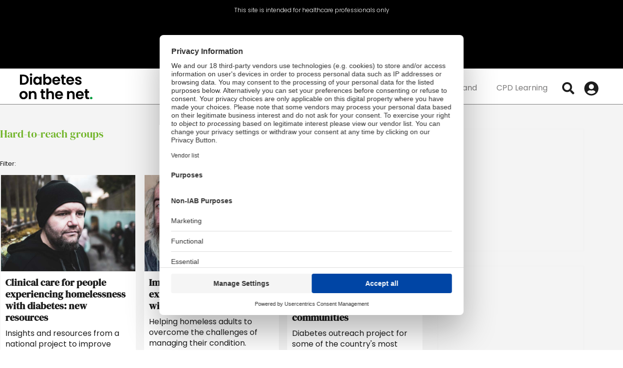

--- FILE ---
content_type: text/html; charset=UTF-8
request_url: https://diabetesonthenet.com/tag/hard-to-reach-groups/
body_size: 42565
content:
<!doctype html>
<html lang="en-GB" prefix="og: https://ogp.me/ns#">
<head>
	<meta charset="UTF-8">
			<meta name="viewport" content="width=device-width, initial-scale=1">
	<link rel="profile" href="http://gmpg.org/xfn/11">
	<script src="https://web.cmp.usercentrics.eu/tcf/stub.js"></script><script src="https://web.cmp.usercentrics.eu/modules/autoblocker.js"></script><script id="usercentrics-cmp" data-settings-id="NI9VeAUkVC_GTG" data-usercentrics="Usercentrics Consent Management Platform" src="https://web.cmp.usercentrics.eu/ui/loader.js" async></script><script type="text/javascript">
	window.dataLayer = window.dataLayer || [];

	function gtag() {
		dataLayer.push(arguments);
	}

	gtag("consent", "default", {
		ad_personalization: "denied",
		ad_storage: "denied",
		ad_user_data: "denied",
		analytics_storage: "denied",
		functionality_storage: "denied",
		personalization_storage: "denied",
		security_storage: "granted",
		wait_for_update: 500,
	});
	gtag("set", "ads_data_redaction", true);
	</script>
<script type="text/javascript">
		(function (w, d, s, l, i) {
		w[l] = w[l] || [];
		w[l].push({'gtm.start': new Date().getTime(), event: 'gtm.js'});
		var f = d.getElementsByTagName(s)[0], j = d.createElement(s), dl = l !== 'dataLayer' ? '&l=' + l : '';
		j.async = true;
		j.src = 'https://www.googletagmanager.com/gtm.js?id=' + i + dl;
		f.parentNode.insertBefore(j, f);
	})(
		window,
		document,
		'script',
		'dataLayer',
		'GTM-KHDJ7PK'
	);
</script>
<script>window.dataLayer = window.dataLayer || [];
dataLayer.push({"visitor_login_state":"loggedout","user_id":"","user_email":"","user_hashed_email":"","user_professional_number":"","user_professional_status":"","user_category":"","user_specialization":"","user_postcode":"","user_country":""});</script>

<!-- Google Tag Manager for WordPress by gtm4wp.com -->
<script data-cfasync="false" data-pagespeed-no-defer data-cookieconsent="ignore">
	var gtm4wp_datalayer_name = "dataLayer";
	var dataLayer = dataLayer || [];
	const gtm4wp_use_sku_instead = 1;
	const gtm4wp_currency = 'GBP';
	const gtm4wp_product_per_impression = 10;
	const gtm4wp_clear_ecommerce = false;
	const gtm4wp_datalayer_max_timeout = 2000;
</script>
<!-- End Google Tag Manager for WordPress by gtm4wp.com -->
<!-- Search Engine Optimization by Rank Math - https://rankmath.com/ -->
<title>Hard-to-reach groups - DiabetesontheNet</title>
<meta name="robots" content="follow, noindex"/>
<meta property="og:locale" content="en_GB" />
<meta property="og:type" content="article" />
<meta property="og:title" content="Hard-to-reach groups - DiabetesontheNet" />
<meta property="og:url" content="https://diabetesonthenet.com/tag/hard-to-reach-groups/" />
<meta property="og:site_name" content="DiabetesontheNet" />
<meta name="twitter:card" content="summary_large_image" />
<meta name="twitter:title" content="Hard-to-reach groups - DiabetesontheNet" />
<meta name="twitter:label1" content="Journal of Diabetes Nursing" />
<meta name="twitter:data1" content="106" />
<script type="application/ld+json" class="rank-math-schema">{"@context":"https://schema.org","@graph":[{"@type":"MedicalOrganization","@id":"https://diabetesonthenet.com/#organization","name":"DiabetesontheNet","url":"https://dev.diabetesonthenet.com","logo":{"@type":"ImageObject","@id":"https://diabetesonthenet.com/#logo","url":"https://dev.diabetesonthenet.com/wp-content/uploads/diabetseonthenet-logo.png","contentUrl":"https://dev.diabetesonthenet.com/wp-content/uploads/diabetseonthenet-logo.png","caption":"DiabetesontheNet","inLanguage":"en-GB","width":"400","height":"128"}},{"@type":"WebSite","@id":"https://diabetesonthenet.com/#website","url":"https://diabetesonthenet.com","name":"DiabetesontheNet","publisher":{"@id":"https://diabetesonthenet.com/#organization"},"inLanguage":"en-GB"},{"@type":"CollectionPage","@id":"https://diabetesonthenet.com/tag/hard-to-reach-groups/#webpage","url":"https://diabetesonthenet.com/tag/hard-to-reach-groups/","name":"Hard-to-reach groups - DiabetesontheNet","isPartOf":{"@id":"https://diabetesonthenet.com/#website"},"inLanguage":"en-GB"}]}</script>
<!-- /Rank Math WordPress SEO plugin -->

<link rel='dns-prefetch' href='//js-eu1.hs-scripts.com' />
<link rel="alternate" type="application/rss+xml" title="DiabetesontheNet &raquo; Feed" href="https://diabetesonthenet.com/feed/" />
<link rel="alternate" type="application/rss+xml" title="DiabetesontheNet &raquo; Comments Feed" href="https://diabetesonthenet.com/comments/feed/" />
<link rel="alternate" type="application/rss+xml" title="DiabetesontheNet &raquo; Hard-to-reach groups Tag Feed" href="https://diabetesonthenet.com/tag/hard-to-reach-groups/feed/" />
  <!-- Doceree base (must be in <head>) -->
  <script src="https://servedbydoceree.doceree.com/resources/p/doc_ad/53/378/dc.js"
          data-siteId="379" data-platId="1" data-pubId="53"></script>

  <script>
  (function(){
    var payload = {"specialization":"General Medicine","userconsent":1,"privacytype":"gdpr","privacystring":""};

    // Minimal TCF cookie read (guest or logged-in)
    try {
      var m = document.cookie.match(/(?:^|;\s*)euconsent-v2=([^;]+)/);
      if (m) payload.privacystring = decodeURIComponent(m[1]);
    } catch(e){}

    function send(){
      if (window.docereeAds && typeof window.docereeAds.add === 'function') {
        window.docereeAds.add('userDetails', payload);
      } else {
        setTimeout(send, 150);
      }
    }
    send();
  })();
  </script>
  <style id='wp-img-auto-sizes-contain-inline-css'>
img:is([sizes=auto i],[sizes^="auto," i]){contain-intrinsic-size:3000px 1500px}
/*# sourceURL=wp-img-auto-sizes-contain-inline-css */
</style>
<style id='wp-emoji-styles-inline-css'>

	img.wp-smiley, img.emoji {
		display: inline !important;
		border: none !important;
		box-shadow: none !important;
		height: 1em !important;
		width: 1em !important;
		margin: 0 0.07em !important;
		vertical-align: -0.1em !important;
		background: none !important;
		padding: 0 !important;
	}
/*# sourceURL=wp-emoji-styles-inline-css */
</style>
<link rel='stylesheet' id='wp-block-library-css' href='https://diabetesonthenet.com/wp-includes/css/dist/block-library/style.min.css?ver=6.9' media='all' />
<style id='woocommerce-events-fooevents-event-listing-style-inline-css'>
/*!***************************************************************************************************************************************************************************************************************************************************************!*\
  !*** css ./node_modules/css-loader/dist/cjs.js??ruleSet[1].rules[4].use[1]!./node_modules/postcss-loader/dist/cjs.js??ruleSet[1].rules[4].use[2]!./node_modules/sass-loader/dist/cjs.js??ruleSet[1].rules[4].use[3]!./src/fooevents-event-listing/style.scss ***!
  \***************************************************************************************************************************************************************************************************************************************************************/
/**
 * The following styles get applied both on the front of your site
 * and in the editor.
 *
 * Replace them with your own styles or remove the file completely.
 */
.wp-block-woocommerce-events-fooevents-event-listing {
  border: 0;
}

.fooevents-event-listing-clear {
  clear: both;
}

/* Event Listing Block */
.fooevents-event-listing-date-month {
  font-size: 0.9em;
  line-height: 1em;
  text-transform: uppercase;
  font-weight: 500;
  padding-top: 0.7em;
  margin: 0;
}

.fooevents-event-listing-date-day {
  font-size: 1.6em;
  font-weight: bold;
  line-height: 1.2em;
}

/* Event Listing Block > List */
.fooevents-event-listing-list-container {
  gap: 1.5em;
  margin-bottom: 1.5em;
  display: grid;
  grid-template-columns: 300px auto;
}

.fooevents-event-listing-list-container.image-right {
  grid-template-columns: auto 300px;
}

.image-right .fooevents-event-listing-list-thumbnail {
  grid-column: 2/3;
  grid-row: 1;
}

.image-right .fooevents-event-listing-list-content {
  grid-column: 1/2;
  grid-row: 1;
}

.fooevents-event-listing-list-container.image-none {
  grid-template-columns: repeat(1, 100%);
}

.fooevents-event-listing-list-seperators h2 {
  padding: 0 0 0.5em 0;
  font-size: 1.2em;
}

#fooevents-event-listing-list h3 {
  margin: 0 0 0.5em;
  padding: 0;
}

#fooevents-event-listing-list img {
  max-width: 100%;
  width: 100%;
  height: auto;
}

#fooevents-event-listing-list .fooevents-event-listing-list-datetime {
  padding: 0;
  margin: 0 0 0.5em;
}

#fooevents-event-listing-list .fooevents-event-listing-list-excerpt {
  margin: 0 0 0.5em;
  padding: 0;
}

#fooevents-event-listing-list .fooevents-event-listing-list-price {
  font-weight: bold;
  padding-right: 1em;
}

#fooevents-event-listing-list .fooevents-event-listing-list-location {
  margin: 0 0 0.5em;
  padding: 0;
}

#fooevents-event-listing-list .fooevents-event-listing-list-stock {
  margin: 0 0 1em;
  padding: 0;
}

#fooevents-event-listing-list .fooevents-event-listing-list-book-now {
  font-weight: bold;
}

#fooevents-event-listing-list .fooevents-event-listing-list-book-now a {
  text-decoration: none;
}

/* Event Listing Block > Compact */
table#fooevents-event-listing-compact {
  width: 100%;
}

table#fooevents-event-listing-compact th {
  text-align: left;
}

#fooevents-event-listing-compact h3 {
  margin-bottom: 0.5em;
  padding: 0;
  margin-block-start: 0;
  font-size: 1.4em;
}

#fooevents-event-listing-compact ul {
  list-style: none;
  margin: 0;
  padding: 0;
  font-size: 0.9em;
}

table#fooevents-event-listing-compact td.date {
  text-align: center;
}

#fooevents-event-listing-compact .fooevents-event-listing-compact-datetime {
  padding: 0 0 0.5em;
  margin: 0;
}

#fooevents-event-listing-compact .fooevents-event-listing-compact-excerpt {
  margin-bottom: 1em;
}

#fooevents-event-listing-compact .fooevents-event-listing-compact-stock {
  margin: 1em 0 0;
  padding: 0;
}

#fooevents-event-listing-compact .fooevents-event-listing-compact-book-now {
  padding: 0;
  margin: 0 0em;
  font-weight: bold;
}

#fooevents-event-listing-compact .fooevents-event-listing-compact-book-now a {
  text-decoration: none;
}

#fooevents-event-listing-compact .fooevents-event-listing-compact-price {
  font-weight: bold;
  margin: 0;
}

#fooevents-event-listing-compact .fooevents-event-listing-compact-price {
  font-weight: bold;
  margin: 0;
}

#fooevents-event-listing-compact .fooevents-event-listing-compact-availability {
  margin: 0;
}

#fooevents-event-listing-compact .fooevents-event-listing-compact-location {
  margin: 0 0 0.5em;
  padding: 0;
}

/* Event Listing Block > Tiled */
#fooevents-event-listing-tiles {
  display: grid;
  gap: 30px;
}

#fooevents-event-listing-tiles h3 {
  margin-bottom: 0.5em;
  padding: 0;
  margin-block-start: 0;
  font-size: 1.2em;
}

#fooevents-event-listing-tiles .event-thumbnail img {
  width: 100%;
  height: auto;
  padding: 0;
  margin: 0 0 1em;
}

#fooevents-event-listing-tiles .fooevents-event-listing-tiles-datetime {
  padding: 0;
  margin: 0 0 0.5em;
}

#fooevents-event-listing-tiles .fooevents-event-listing-tiles-location {
  font-weight: bold;
  margin: 0 0 0.5em;
}

#fooevents-event-listing-tiles .fooevents-event-listing-tiles-excerpt {
  margin: 0 0 1em;
}

#fooevents-event-listing-tiles .fooevents-event-listing-tiles-stock {
  margin: 0 0 1em;
}

#fooevents-event-listing-tiles .fooevents-event-listing-tiles-price {
  font-weight: bold;
  margin: 0;
}

#fooevents-event-listing-tiles .fooevents-event-listing-tiles-availability {
  margin: 0;
}

#fooevents-event-listing-tiles .fooevents-event-listing-book-now {
  font-weight: bold;
  margin: 1em 0 0;
}

#fooevents-event-listing-tiles .fooevents-event-listing-book-now a {
  text-decoration: none;
}

.fooevents-event-listing-tile-number-2 {
  grid-template-columns: repeat(2, calc(50% - 15px));
}

.fooevents-event-listing-tile-number-3 {
  grid-template-columns: repeat(3, calc(33.33% - 20px));
}

.fooevents-event-listing-tile-number-4 {
  grid-template-columns: repeat(4, calc(25% - 22.5px));
}

.fooevents-event-listing-tile-number-5 {
  grid-template-columns: repeat(5, calc(20% - 24px));
}

.fooevents-event-listing-tile-number-6 {
  grid-template-columns: repeat(6, calc(16.66% - 25px));
}

/* Event Icon Styles */
.event-icon {
  display: inline;
  margin: 0.4em 0.4em 0 0;
  padding: 0;
  line-height: 0.8em;
}

.event-icon:before {
  content: "\f469";
  font-family: "dashicons";
  font-size: 1em;
}

.event-icon-calendar:before {
  content: "\f508";
}

@media screen and (max-width: 55em) {
  .fooevents-event-listing-tile-number-5,
  .fooevents-event-listing-tile-number-6 {
    grid-template-columns: repeat(3, calc(33.33% - 20px));
  }
  #fooevents-event-listing-compact td {
    display: block;
    width: 100%;
  }
  table#fooevents-event-listing-compact td.date {
    text-align: left;
  }
}
@media screen and (max-width: 50em) {
  .fooevents-event-listing-tile-number-2,
  .fooevents-event-listing-tile-number-3,
  .fooevents-event-listing-tile-number-4,
  .fooevents-event-listing-tile-number-5,
  .fooevents-event-listing-tile-number-6 {
    grid-template-columns: repeat(3, calc(33.33% - 20px));
  }
}
@media screen and (max-width: 40em) {
  .fooevents-event-listing-tile-number-2,
  .fooevents-event-listing-tile-number-3,
  .fooevents-event-listing-tile-number-4,
  .fooevents-event-listing-tile-number-5,
  .fooevents-event-listing-tile-number-6 {
    grid-template-columns: repeat(2, calc(50% - 15px));
  }
  .fooevents-event-listing-list-container {
    grid-template-columns: repeat(1, 100%);
  }
}
@media screen and (max-width: 30em) {
  .fooevents-event-listing-tile-number-2,
  .fooevents-event-listing-tile-number-3,
  .fooevents-event-listing-tile-number-4,
  .fooevents-event-listing-tile-number-5,
  .fooevents-event-listing-tile-number-6 {
    grid-template-columns: repeat(1, 100%);
  }
}

/*# sourceMappingURL=style-index.css.map*/
/*# sourceURL=https://diabetesonthenet.com/wp-content/plugins/fooevents/build/fooevents-event-listing/style-index.css */
</style>
<style id='woocommerce-events-fooevents-event-attendees-style-inline-css'>
/*!*****************************************************************************************************************************************************************************************************************************************************************!*\
  !*** css ./node_modules/css-loader/dist/cjs.js??ruleSet[1].rules[4].use[1]!./node_modules/postcss-loader/dist/cjs.js??ruleSet[1].rules[4].use[2]!./node_modules/sass-loader/dist/cjs.js??ruleSet[1].rules[4].use[3]!./src/fooevents-event-attendees/style.scss ***!
  \*****************************************************************************************************************************************************************************************************************************************************************/
/**
 * The following styles get applied both on the front of your site
 * and in the editor.
 *
 * Replace them with your own styles or remove the file completely.
 */
/*  Attendee Block Grid Styles */
.fooevents-attendees-grid {
  display: grid;
  gap: 30px;
}

.fooevents-attendee-list-grid-2 {
  grid-template-columns: repeat(2, calc(50% - 15px));
}

.fooevents-attendee-list-grid-3 {
  grid-template-columns: repeat(3, calc(33.33% - 20px));
}

.fooevents-attendee-list-grid-4 {
  grid-template-columns: repeat(4, calc(25% - 22.5px));
}

.fooevents-attendee-list-grid-5 {
  grid-template-columns: repeat(5, calc(20% - 24px));
}

.fooevents-attendee-list-grid-6 {
  grid-template-columns: repeat(6, calc(16.66% - 25px));
}

.fooevents-attendee-list-grid-7 {
  grid-template-columns: repeat(7, calc(14.28% - 25.7142857143px));
}

.fooevents-attendee-list-grid-8 {
  grid-template-columns: repeat(8, calc(12.5% - 26.25px));
}

.fooevents-attendees-grid .fooevents-attendee {
  margin-bottom: 1em;
  text-align: center;
  line-height: 1.3em;
}

.fooevents-attendees:after,
.fooevents-attendee-list-clear {
  clear: both;
  content: "";
  display: block;
}

.fooevents-attendees-grid .fooevents-attendee img {
  border-radius: 100%;
  max-width: 90%;
  margin: 0 0 0.5em;
  display: inline-block;
}

.fooevents-attendees-grid .fooevents-attendee-info-name {
  font-weight: bold;
}

.fooevents-attendees-grid .fooevents-attendee-info-designation,
.fooevents-attendees-grid .fooevents-attendee-info-company,
.fooevents-attendees-grid .fooevents-attendee-info-telephone,
.fooevents-attendees-grid .fooevents-attendee-info-email,
.fooevents-attendees-grid .fooevents-attendee-info-signup {
  font-size: 0.8em;
}

.fooevents-attendees-grid .fooevents-attendee-info-designation {
  font-weight: 600;
}

.fooevents-attendees-grid-total {
  padding: 1em 0;
  text-align: center;
}

/* Attendee Block Name Styles */
.fooevents-attendee strong {
  font-size: 0.9em;
  font-weight: 600;
}

/* Attendee Block Pictures Styles */
.fooevents-attendees-pictures .fooevents-attendee {
  float: left;
  text-align: center;
  line-height: 1.3em;
  margin: 0 0 0 -0.8em;
}

.fooevents-attendees-pictures .fooevents-attendee img {
  max-width: 100%;
}

.fooevents-attendees-pictures .fooevents-attendee-size-large {
  width: 6em;
}

.fooevents-attendees-pictures .fooevents-attendee-size-large img {
  border: solid 4px #fff;
  width: 6em;
}

.fooevents-attendees-pictures .fooevents-attendee-size-medium {
  width: 3.5em;
}

.fooevents-attendees-pictures .fooevents-attendee-size-medium img {
  border: solid 3px #fff;
  width: 3.5em;
}

.fooevents-attendees-pictures .fooevents-attendee-size-small {
  width: 2.5em;
}

.fooevents-attendees-pictures .fooevents-attendee-size-small img {
  border: solid 2px #fff;
  width: 2.5em;
}

#fooevents-attendee-list-compact .fooevents-attendee-large img {
  max-width: 6em;
}

#fooevents-attendee-list-compact .fooevents-attendee-medium img {
  max-width: 3.5em;
}

#fooevents-attendee-list-compact .fooevents-attendee-small img {
  max-width: 2.5em;
}

.fooevents-attendees-pictures .fooevents-attendee-0 {
  margin: 0;
}

/* Attendee Block List Styles */
.fooevents-attendees-list img {
  border-radius: 100%;
  max-width: 90%;
  margin: 0 0 0.5em;
}

.fooevents-attendees-list-total {
  padding: 1em 0;
  text-align: left;
}

/* Attendee Block Image Styles */
.fooevents-attendees-pictures .fooevents-attendee img {
  border-radius: 100%;
  max-width: 100%;
  margin: 0 0 0.5em;
}

/* Responsive Styles */
@media screen and (max-width: 55em) {
  .fooevents-attendee-list-grid-5,
  .fooevents-attendee-list-grid-6,
  .fooevents-attendee-list-grid-7,
  .fooevents-attendee-list-grid-8 {
    grid-template-columns: repeat(5, calc(20% - 24px));
  }
}
@media screen and (max-width: 50em) {
  .fooevents-attendee-list-grid-5,
  .fooevents-attendee-list-grid-6,
  .fooevents-attendee-list-grid-7,
  .fooevents-attendee-list-grid-8 {
    grid-template-columns: repeat(4, calc(25% - 22.5px));
  }
}
@media screen and (max-width: 40em) {
  .fooevents-attendee-list-grid-4,
  .fooevents-attendee-list-grid-5,
  .fooevents-attendee-list-grid-6,
  .fooevents-attendee-list-grid-7,
  .fooevents-attendee-list-grid-8 {
    grid-template-columns: repeat(3, calc(33.33% - 20px));
  }
  #fooevents-attendee-list-compact th {
    display: none;
  }
  #fooevents-attendee-list-compact td {
    display: block;
    width: 100%;
  }
}
@media screen and (max-width: 30em) {
  .fooevents-attendee-list-grid-3,
  .fooevents-attendee-list-grid-4,
  .fooevents-attendee-list-grid-5,
  .fooevents-attendee-list-grid-6,
  .fooevents-attendee-list-grid-7,
  .fooevents-attendee-list-grid-8 {
    grid-template-columns: repeat(2, calc(50% - 15px));
  }
}

/*# sourceMappingURL=style-index.css.map*/
/*# sourceURL=https://diabetesonthenet.com/wp-content/plugins/fooevents/build/fooevents-event-attendees/style-index.css */
</style>
<style id='global-styles-inline-css'>
:root{--wp--preset--aspect-ratio--square: 1;--wp--preset--aspect-ratio--4-3: 4/3;--wp--preset--aspect-ratio--3-4: 3/4;--wp--preset--aspect-ratio--3-2: 3/2;--wp--preset--aspect-ratio--2-3: 2/3;--wp--preset--aspect-ratio--16-9: 16/9;--wp--preset--aspect-ratio--9-16: 9/16;--wp--preset--color--black: #000000;--wp--preset--color--cyan-bluish-gray: #abb8c3;--wp--preset--color--white: #ffffff;--wp--preset--color--pale-pink: #f78da7;--wp--preset--color--vivid-red: #cf2e2e;--wp--preset--color--luminous-vivid-orange: #ff6900;--wp--preset--color--luminous-vivid-amber: #fcb900;--wp--preset--color--light-green-cyan: #7bdcb5;--wp--preset--color--vivid-green-cyan: #00d084;--wp--preset--color--pale-cyan-blue: #8ed1fc;--wp--preset--color--vivid-cyan-blue: #0693e3;--wp--preset--color--vivid-purple: #9b51e0;--wp--preset--gradient--vivid-cyan-blue-to-vivid-purple: linear-gradient(135deg,rgb(6,147,227) 0%,rgb(155,81,224) 100%);--wp--preset--gradient--light-green-cyan-to-vivid-green-cyan: linear-gradient(135deg,rgb(122,220,180) 0%,rgb(0,208,130) 100%);--wp--preset--gradient--luminous-vivid-amber-to-luminous-vivid-orange: linear-gradient(135deg,rgb(252,185,0) 0%,rgb(255,105,0) 100%);--wp--preset--gradient--luminous-vivid-orange-to-vivid-red: linear-gradient(135deg,rgb(255,105,0) 0%,rgb(207,46,46) 100%);--wp--preset--gradient--very-light-gray-to-cyan-bluish-gray: linear-gradient(135deg,rgb(238,238,238) 0%,rgb(169,184,195) 100%);--wp--preset--gradient--cool-to-warm-spectrum: linear-gradient(135deg,rgb(74,234,220) 0%,rgb(151,120,209) 20%,rgb(207,42,186) 40%,rgb(238,44,130) 60%,rgb(251,105,98) 80%,rgb(254,248,76) 100%);--wp--preset--gradient--blush-light-purple: linear-gradient(135deg,rgb(255,206,236) 0%,rgb(152,150,240) 100%);--wp--preset--gradient--blush-bordeaux: linear-gradient(135deg,rgb(254,205,165) 0%,rgb(254,45,45) 50%,rgb(107,0,62) 100%);--wp--preset--gradient--luminous-dusk: linear-gradient(135deg,rgb(255,203,112) 0%,rgb(199,81,192) 50%,rgb(65,88,208) 100%);--wp--preset--gradient--pale-ocean: linear-gradient(135deg,rgb(255,245,203) 0%,rgb(182,227,212) 50%,rgb(51,167,181) 100%);--wp--preset--gradient--electric-grass: linear-gradient(135deg,rgb(202,248,128) 0%,rgb(113,206,126) 100%);--wp--preset--gradient--midnight: linear-gradient(135deg,rgb(2,3,129) 0%,rgb(40,116,252) 100%);--wp--preset--font-size--small: 13px;--wp--preset--font-size--medium: 20px;--wp--preset--font-size--large: 36px;--wp--preset--font-size--x-large: 42px;--wp--preset--spacing--20: 0.44rem;--wp--preset--spacing--30: 0.67rem;--wp--preset--spacing--40: 1rem;--wp--preset--spacing--50: 1.5rem;--wp--preset--spacing--60: 2.25rem;--wp--preset--spacing--70: 3.38rem;--wp--preset--spacing--80: 5.06rem;--wp--preset--shadow--natural: 6px 6px 9px rgba(0, 0, 0, 0.2);--wp--preset--shadow--deep: 12px 12px 50px rgba(0, 0, 0, 0.4);--wp--preset--shadow--sharp: 6px 6px 0px rgba(0, 0, 0, 0.2);--wp--preset--shadow--outlined: 6px 6px 0px -3px rgb(255, 255, 255), 6px 6px rgb(0, 0, 0);--wp--preset--shadow--crisp: 6px 6px 0px rgb(0, 0, 0);}:root { --wp--style--global--content-size: 800px;--wp--style--global--wide-size: 1200px; }:where(body) { margin: 0; }.wp-site-blocks > .alignleft { float: left; margin-right: 2em; }.wp-site-blocks > .alignright { float: right; margin-left: 2em; }.wp-site-blocks > .aligncenter { justify-content: center; margin-left: auto; margin-right: auto; }:where(.wp-site-blocks) > * { margin-block-start: 24px; margin-block-end: 0; }:where(.wp-site-blocks) > :first-child { margin-block-start: 0; }:where(.wp-site-blocks) > :last-child { margin-block-end: 0; }:root { --wp--style--block-gap: 24px; }:root :where(.is-layout-flow) > :first-child{margin-block-start: 0;}:root :where(.is-layout-flow) > :last-child{margin-block-end: 0;}:root :where(.is-layout-flow) > *{margin-block-start: 24px;margin-block-end: 0;}:root :where(.is-layout-constrained) > :first-child{margin-block-start: 0;}:root :where(.is-layout-constrained) > :last-child{margin-block-end: 0;}:root :where(.is-layout-constrained) > *{margin-block-start: 24px;margin-block-end: 0;}:root :where(.is-layout-flex){gap: 24px;}:root :where(.is-layout-grid){gap: 24px;}.is-layout-flow > .alignleft{float: left;margin-inline-start: 0;margin-inline-end: 2em;}.is-layout-flow > .alignright{float: right;margin-inline-start: 2em;margin-inline-end: 0;}.is-layout-flow > .aligncenter{margin-left: auto !important;margin-right: auto !important;}.is-layout-constrained > .alignleft{float: left;margin-inline-start: 0;margin-inline-end: 2em;}.is-layout-constrained > .alignright{float: right;margin-inline-start: 2em;margin-inline-end: 0;}.is-layout-constrained > .aligncenter{margin-left: auto !important;margin-right: auto !important;}.is-layout-constrained > :where(:not(.alignleft):not(.alignright):not(.alignfull)){max-width: var(--wp--style--global--content-size);margin-left: auto !important;margin-right: auto !important;}.is-layout-constrained > .alignwide{max-width: var(--wp--style--global--wide-size);}body .is-layout-flex{display: flex;}.is-layout-flex{flex-wrap: wrap;align-items: center;}.is-layout-flex > :is(*, div){margin: 0;}body .is-layout-grid{display: grid;}.is-layout-grid > :is(*, div){margin: 0;}body{padding-top: 0px;padding-right: 0px;padding-bottom: 0px;padding-left: 0px;}a:where(:not(.wp-element-button)){text-decoration: underline;}:root :where(.wp-element-button, .wp-block-button__link){background-color: #32373c;border-width: 0;color: #fff;font-family: inherit;font-size: inherit;font-style: inherit;font-weight: inherit;letter-spacing: inherit;line-height: inherit;padding-top: calc(0.667em + 2px);padding-right: calc(1.333em + 2px);padding-bottom: calc(0.667em + 2px);padding-left: calc(1.333em + 2px);text-decoration: none;text-transform: inherit;}.has-black-color{color: var(--wp--preset--color--black) !important;}.has-cyan-bluish-gray-color{color: var(--wp--preset--color--cyan-bluish-gray) !important;}.has-white-color{color: var(--wp--preset--color--white) !important;}.has-pale-pink-color{color: var(--wp--preset--color--pale-pink) !important;}.has-vivid-red-color{color: var(--wp--preset--color--vivid-red) !important;}.has-luminous-vivid-orange-color{color: var(--wp--preset--color--luminous-vivid-orange) !important;}.has-luminous-vivid-amber-color{color: var(--wp--preset--color--luminous-vivid-amber) !important;}.has-light-green-cyan-color{color: var(--wp--preset--color--light-green-cyan) !important;}.has-vivid-green-cyan-color{color: var(--wp--preset--color--vivid-green-cyan) !important;}.has-pale-cyan-blue-color{color: var(--wp--preset--color--pale-cyan-blue) !important;}.has-vivid-cyan-blue-color{color: var(--wp--preset--color--vivid-cyan-blue) !important;}.has-vivid-purple-color{color: var(--wp--preset--color--vivid-purple) !important;}.has-black-background-color{background-color: var(--wp--preset--color--black) !important;}.has-cyan-bluish-gray-background-color{background-color: var(--wp--preset--color--cyan-bluish-gray) !important;}.has-white-background-color{background-color: var(--wp--preset--color--white) !important;}.has-pale-pink-background-color{background-color: var(--wp--preset--color--pale-pink) !important;}.has-vivid-red-background-color{background-color: var(--wp--preset--color--vivid-red) !important;}.has-luminous-vivid-orange-background-color{background-color: var(--wp--preset--color--luminous-vivid-orange) !important;}.has-luminous-vivid-amber-background-color{background-color: var(--wp--preset--color--luminous-vivid-amber) !important;}.has-light-green-cyan-background-color{background-color: var(--wp--preset--color--light-green-cyan) !important;}.has-vivid-green-cyan-background-color{background-color: var(--wp--preset--color--vivid-green-cyan) !important;}.has-pale-cyan-blue-background-color{background-color: var(--wp--preset--color--pale-cyan-blue) !important;}.has-vivid-cyan-blue-background-color{background-color: var(--wp--preset--color--vivid-cyan-blue) !important;}.has-vivid-purple-background-color{background-color: var(--wp--preset--color--vivid-purple) !important;}.has-black-border-color{border-color: var(--wp--preset--color--black) !important;}.has-cyan-bluish-gray-border-color{border-color: var(--wp--preset--color--cyan-bluish-gray) !important;}.has-white-border-color{border-color: var(--wp--preset--color--white) !important;}.has-pale-pink-border-color{border-color: var(--wp--preset--color--pale-pink) !important;}.has-vivid-red-border-color{border-color: var(--wp--preset--color--vivid-red) !important;}.has-luminous-vivid-orange-border-color{border-color: var(--wp--preset--color--luminous-vivid-orange) !important;}.has-luminous-vivid-amber-border-color{border-color: var(--wp--preset--color--luminous-vivid-amber) !important;}.has-light-green-cyan-border-color{border-color: var(--wp--preset--color--light-green-cyan) !important;}.has-vivid-green-cyan-border-color{border-color: var(--wp--preset--color--vivid-green-cyan) !important;}.has-pale-cyan-blue-border-color{border-color: var(--wp--preset--color--pale-cyan-blue) !important;}.has-vivid-cyan-blue-border-color{border-color: var(--wp--preset--color--vivid-cyan-blue) !important;}.has-vivid-purple-border-color{border-color: var(--wp--preset--color--vivid-purple) !important;}.has-vivid-cyan-blue-to-vivid-purple-gradient-background{background: var(--wp--preset--gradient--vivid-cyan-blue-to-vivid-purple) !important;}.has-light-green-cyan-to-vivid-green-cyan-gradient-background{background: var(--wp--preset--gradient--light-green-cyan-to-vivid-green-cyan) !important;}.has-luminous-vivid-amber-to-luminous-vivid-orange-gradient-background{background: var(--wp--preset--gradient--luminous-vivid-amber-to-luminous-vivid-orange) !important;}.has-luminous-vivid-orange-to-vivid-red-gradient-background{background: var(--wp--preset--gradient--luminous-vivid-orange-to-vivid-red) !important;}.has-very-light-gray-to-cyan-bluish-gray-gradient-background{background: var(--wp--preset--gradient--very-light-gray-to-cyan-bluish-gray) !important;}.has-cool-to-warm-spectrum-gradient-background{background: var(--wp--preset--gradient--cool-to-warm-spectrum) !important;}.has-blush-light-purple-gradient-background{background: var(--wp--preset--gradient--blush-light-purple) !important;}.has-blush-bordeaux-gradient-background{background: var(--wp--preset--gradient--blush-bordeaux) !important;}.has-luminous-dusk-gradient-background{background: var(--wp--preset--gradient--luminous-dusk) !important;}.has-pale-ocean-gradient-background{background: var(--wp--preset--gradient--pale-ocean) !important;}.has-electric-grass-gradient-background{background: var(--wp--preset--gradient--electric-grass) !important;}.has-midnight-gradient-background{background: var(--wp--preset--gradient--midnight) !important;}.has-small-font-size{font-size: var(--wp--preset--font-size--small) !important;}.has-medium-font-size{font-size: var(--wp--preset--font-size--medium) !important;}.has-large-font-size{font-size: var(--wp--preset--font-size--large) !important;}.has-x-large-font-size{font-size: var(--wp--preset--font-size--x-large) !important;}
:root :where(.wp-block-pullquote){font-size: 1.5em;line-height: 1.6;}
/*# sourceURL=global-styles-inline-css */
</style>
<link rel='stylesheet' id='uncannyowl-learndash-toolkit-free-css' href='https://diabetesonthenet.com/wp-content/plugins/uncanny-learndash-toolkit/src/assets/frontend/dist/bundle.min.css?ver=3.8.0.2' media='all' />
<link rel='stylesheet' id='dashicons-css' href='https://diabetesonthenet.com/wp-includes/css/dashicons.min.css?ver=6.9' media='all' />
<link rel='stylesheet' id='learndash-css' href='//diabetesonthenet.com/wp-content/plugins/sfwd-lms/src/assets/dist/css/styles.css?ver=4.25.7' media='all' />
<link rel='stylesheet' id='learndash_lesson_video-css' href='//diabetesonthenet.com/wp-content/plugins/sfwd-lms/themes/legacy/templates/learndash_lesson_video.min.css?ver=4.25.7' media='all' />
<link rel='stylesheet' id='learndash-admin-bar-css' href='https://diabetesonthenet.com/wp-content/plugins/sfwd-lms/src/assets/dist/css/admin-bar/styles.css?ver=4.25.7' media='all' />
<link rel='stylesheet' id='learndash-course-grid-skin-grid-css' href='https://diabetesonthenet.com/wp-content/plugins/sfwd-lms/includes/course-grid/templates/skins/grid/style.css?ver=4.25.7' media='all' />
<link rel='stylesheet' id='learndash-course-grid-pagination-css' href='https://diabetesonthenet.com/wp-content/plugins/sfwd-lms/includes/course-grid/templates/pagination/style.css?ver=4.25.7' media='all' />
<link rel='stylesheet' id='learndash-course-grid-filter-css' href='https://diabetesonthenet.com/wp-content/plugins/sfwd-lms/includes/course-grid/templates/filter/style.css?ver=4.25.7' media='all' />
<link rel='stylesheet' id='learndash-course-grid-card-grid-1-css' href='https://diabetesonthenet.com/wp-content/plugins/sfwd-lms/includes/course-grid/templates/cards/grid-1/style.css?ver=4.25.7' media='all' />
<link rel='stylesheet' id='dce-style-css' href='https://diabetesonthenet.com/wp-content/plugins/dynamic-content-for-elementor/assets/css/style.min.css?ver=3.3.23' media='all' />
<link rel='stylesheet' id='dce-dynamic-visibility-css' href='https://diabetesonthenet.com/wp-content/plugins/dynamic-content-for-elementor/assets/css/dynamic-visibility.min.css?ver=3.3.23' media='all' />
<link rel='stylesheet' id='h5p-plugin-styles-css' href='https://diabetesonthenet.com/wp-content/plugins/h5p/h5p-php-library/styles/h5p.css?ver=1.16.2' media='all' />
<link rel='stylesheet' id='articulate-custom-css-css' href='https://diabetesonthenet.com/wp-content/plugins/insert-or-embed-articulate-content-into-wordpress-premium/css/frontend.css?ver=6.9' media='all' />
<link rel='stylesheet' id='hello-elementor-css' href='https://diabetesonthenet.com/wp-content/themes/hello-elementor/assets/css/reset.css?ver=3.4.4' media='all' />
<link rel='stylesheet' id='hello-elementor-theme-style-css' href='https://diabetesonthenet.com/wp-content/themes/hello-elementor/assets/css/theme.css?ver=3.4.4' media='all' />
<link rel='stylesheet' id='hello-elementor-header-footer-css' href='https://diabetesonthenet.com/wp-content/themes/hello-elementor/assets/css/header-footer.css?ver=3.4.4' media='all' />
<link rel='stylesheet' id='elementor-frontend-css' href='https://diabetesonthenet.com/wp-content/plugins/elementor/assets/css/frontend.min.css?ver=3.34.1' media='all' />
<style id='elementor-frontend-inline-css'>
.elementor-kit-14{--e-global-color-primary:#72B52B;--e-global-color-secondary:#CDB06C;--e-global-color-text:#1D1D1D;--e-global-color-accent:#7C7B7B;--e-global-color-a86c167:#8A000F;--e-global-color-de37ce7:#1B2B59;--e-global-color-bb1bd7a:#64789B;--e-global-color-c0f1ab4:#174449;--e-global-color-bfd0d78:#F8B322;--e-global-color-6b53d02:#CDB06C;--e-global-color-417b2c1:#174449;--e-global-color-85b2b2f:#DBD7C3;--e-global-color-89804a9:#F4F4F4;--e-global-typography-primary-font-family:"Poppins";--e-global-typography-secondary-font-family:"DM Serif Display";--e-global-typography-text-font-family:"Poppins";--e-global-typography-accent-font-family:"DM Serif Display";--e-global-typography-e838a85-font-family:"DM Serif Display";--e-global-typography-30a21f7-font-family:"Poppins";color:var( --e-global-color-text );font-family:"Poppins", Sans-serif;font-size:15px;font-weight:400;line-height:1.4em;letter-spacing:0px;}.elementor-kit-14 e-page-transition{background-color:#FFBC7D;}.elementor-kit-14 a{color:var( --e-global-color-text );}.elementor-kit-14 h1{color:var( --e-global-color-text );font-family:"Poppins", Sans-serif;font-weight:500;}.elementor-kit-14 h2{color:var( --e-global-color-text );}.elementor-kit-14 h3{color:var( --e-global-color-text );}.elementor-kit-14 h4{color:var( --e-global-color-text );}.elementor-kit-14 h5{color:var( --e-global-color-text );}.elementor-kit-14 h6{color:var( --e-global-color-text );}.elementor-section.elementor-section-boxed > .elementor-container{max-width:1140px;}.e-con{--container-max-width:1140px;}.elementor-widget:not(:last-child){margin-block-end:20px;}.elementor-element{--widgets-spacing:20px 20px;--widgets-spacing-row:20px;--widgets-spacing-column:20px;}{}h1.entry-title{display:var(--page-title-display);}@media(max-width:1024px){.elementor-section.elementor-section-boxed > .elementor-container{max-width:1024px;}.e-con{--container-max-width:1024px;}}@media(max-width:767px){.elementor-section.elementor-section-boxed > .elementor-container{max-width:767px;}.e-con{--container-max-width:767px;}}/* Start custom CSS */html,
body{
width:100%;
overflow-x:hidden;
}/* End custom CSS */
.elementor-37 .elementor-element.elementor-element-81093b5{--display:flex;--flex-direction:row;--container-widget-width:calc( ( 1 - var( --container-widget-flex-grow ) ) * 100% );--container-widget-height:100%;--container-widget-flex-grow:1;--container-widget-align-self:stretch;--flex-wrap-mobile:wrap;--justify-content:center;--align-items:center;--margin-top:0px;--margin-bottom:0px;--margin-left:0px;--margin-right:0px;--padding-top:10px;--padding-bottom:0px;--padding-left:0px;--padding-right:0px;}.elementor-37 .elementor-element.elementor-element-81093b5:not(.elementor-motion-effects-element-type-background), .elementor-37 .elementor-element.elementor-element-81093b5 > .elementor-motion-effects-container > .elementor-motion-effects-layer{background-color:#000000;}.elementor-widget-text-editor{font-family:var( --e-global-typography-text-font-family ), Sans-serif;color:var( --e-global-color-text );}.elementor-widget-text-editor.elementor-drop-cap-view-stacked .elementor-drop-cap{background-color:var( --e-global-color-primary );}.elementor-widget-text-editor.elementor-drop-cap-view-framed .elementor-drop-cap, .elementor-widget-text-editor.elementor-drop-cap-view-default .elementor-drop-cap{color:var( --e-global-color-primary );border-color:var( --e-global-color-primary );}.elementor-37 .elementor-element.elementor-element-a68712a > .elementor-widget-container{margin:0px 0px 0px 0px;padding:0px 0px 0px 0px;}.elementor-37 .elementor-element.elementor-element-a68712a{text-align:center;font-size:12px;font-weight:300;color:#FFFFFF;}.elementor-37 .elementor-element.elementor-element-6e52997{--display:flex;--min-height:110px;--flex-direction:row;--container-widget-width:calc( ( 1 - var( --container-widget-flex-grow ) ) * 100% );--container-widget-height:100%;--container-widget-flex-grow:1;--container-widget-align-self:stretch;--flex-wrap-mobile:wrap;--justify-content:center;--align-items:center;--gap:0px 0px;--row-gap:0px;--column-gap:0px;--margin-top:0px;--margin-bottom:0px;--margin-left:0px;--margin-right:0px;--padding-top:0px;--padding-bottom:0px;--padding-left:0px;--padding-right:0px;}.elementor-37 .elementor-element.elementor-element-6e52997:not(.elementor-motion-effects-element-type-background), .elementor-37 .elementor-element.elementor-element-6e52997 > .elementor-motion-effects-container > .elementor-motion-effects-layer{background-color:#000000;}.elementor-37 .elementor-element.elementor-element-eca2c20{width:auto;max-width:auto;}.elementor-37 .elementor-element.elementor-element-a9b8aa8{--display:flex;--flex-direction:row;--container-widget-width:initial;--container-widget-height:100%;--container-widget-flex-grow:1;--container-widget-align-self:stretch;--flex-wrap-mobile:wrap;border-style:solid;--border-style:solid;border-width:0px 0px 1px 0px;--border-top-width:0px;--border-right-width:0px;--border-bottom-width:1px;--border-left-width:0px;border-color:var( --e-global-color-accent );--border-color:var( --e-global-color-accent );}.elementor-37 .elementor-element.elementor-element-cf37006{--display:flex;--margin-top:0px;--margin-bottom:0px;--margin-left:0px;--margin-right:0px;--padding-top:0px;--padding-bottom:0px;--padding-left:0px;--padding-right:0px;}.elementor-37 .elementor-element.elementor-element-cf37006.e-con{--flex-grow:0;--flex-shrink:0;}.elementor-widget-image .widget-image-caption{color:var( --e-global-color-text );font-family:var( --e-global-typography-text-font-family ), Sans-serif;}.elementor-37 .elementor-element.elementor-element-b4eef9b{z-index:999;text-align:start;}.elementor-37 .elementor-element.elementor-element-b4eef9b img{width:150px;}.elementor-37 .elementor-element.elementor-element-f317638{--display:flex;--flex-direction:row;--container-widget-width:calc( ( 1 - var( --container-widget-flex-grow ) ) * 100% );--container-widget-height:100%;--container-widget-flex-grow:1;--container-widget-align-self:stretch;--flex-wrap-mobile:wrap;--justify-content:flex-end;--align-items:flex-end;--gap:0px 0px;--row-gap:0px;--column-gap:0px;--margin-top:0px;--margin-bottom:0px;--margin-left:0px;--margin-right:0px;--padding-top:0px;--padding-bottom:0px;--padding-left:0px;--padding-right:0px;}.elementor-widget-nav-menu .elementor-nav-menu .elementor-item{font-family:var( --e-global-typography-primary-font-family ), Sans-serif;}.elementor-widget-nav-menu .elementor-nav-menu--main .elementor-item{color:var( --e-global-color-text );fill:var( --e-global-color-text );}.elementor-widget-nav-menu .elementor-nav-menu--main .elementor-item:hover,
					.elementor-widget-nav-menu .elementor-nav-menu--main .elementor-item.elementor-item-active,
					.elementor-widget-nav-menu .elementor-nav-menu--main .elementor-item.highlighted,
					.elementor-widget-nav-menu .elementor-nav-menu--main .elementor-item:focus{color:var( --e-global-color-accent );fill:var( --e-global-color-accent );}.elementor-widget-nav-menu .elementor-nav-menu--main:not(.e--pointer-framed) .elementor-item:before,
					.elementor-widget-nav-menu .elementor-nav-menu--main:not(.e--pointer-framed) .elementor-item:after{background-color:var( --e-global-color-accent );}.elementor-widget-nav-menu .e--pointer-framed .elementor-item:before,
					.elementor-widget-nav-menu .e--pointer-framed .elementor-item:after{border-color:var( --e-global-color-accent );}.elementor-widget-nav-menu{--e-nav-menu-divider-color:var( --e-global-color-text );}.elementor-widget-nav-menu .elementor-nav-menu--dropdown .elementor-item, .elementor-widget-nav-menu .elementor-nav-menu--dropdown  .elementor-sub-item{font-family:var( --e-global-typography-accent-font-family ), Sans-serif;}.elementor-37 .elementor-element.elementor-element-0777d26{width:auto;max-width:auto;}.elementor-37 .elementor-element.elementor-element-0777d26 .elementor-menu-toggle{margin-left:auto;}.elementor-37 .elementor-element.elementor-element-0777d26 .elementor-nav-menu .elementor-item{font-family:"Poppins", Sans-serif;font-size:16px;font-weight:400;}.elementor-37 .elementor-element.elementor-element-0777d26 .elementor-nav-menu--main .elementor-item{color:#7C7B7B;fill:#7C7B7B;}.elementor-37 .elementor-element.elementor-element-0777d26 .elementor-nav-menu--main .elementor-item:hover,
					.elementor-37 .elementor-element.elementor-element-0777d26 .elementor-nav-menu--main .elementor-item.elementor-item-active,
					.elementor-37 .elementor-element.elementor-element-0777d26 .elementor-nav-menu--main .elementor-item.highlighted,
					.elementor-37 .elementor-element.elementor-element-0777d26 .elementor-nav-menu--main .elementor-item:focus{color:#7C7B7B;fill:#7C7B7B;}.elementor-37 .elementor-element.elementor-element-0777d26 .elementor-nav-menu--main:not(.e--pointer-framed) .elementor-item:before,
					.elementor-37 .elementor-element.elementor-element-0777d26 .elementor-nav-menu--main:not(.e--pointer-framed) .elementor-item:after{background-color:var( --e-global-color-primary );}.elementor-37 .elementor-element.elementor-element-0777d26 .e--pointer-framed .elementor-item:before,
					.elementor-37 .elementor-element.elementor-element-0777d26 .e--pointer-framed .elementor-item:after{border-color:var( --e-global-color-primary );}.elementor-37 .elementor-element.elementor-element-0777d26 .elementor-nav-menu--main .elementor-item.elementor-item-active{color:var( --e-global-color-primary );}.elementor-37 .elementor-element.elementor-element-0777d26 .elementor-nav-menu--dropdown a, .elementor-37 .elementor-element.elementor-element-0777d26 .elementor-menu-toggle{color:var( --e-global-color-text );fill:var( --e-global-color-text );}.elementor-37 .elementor-element.elementor-element-0777d26 .elementor-nav-menu--dropdown{background-color:#FFFFFF;}.elementor-37 .elementor-element.elementor-element-0777d26 .elementor-nav-menu--dropdown a:hover,
					.elementor-37 .elementor-element.elementor-element-0777d26 .elementor-nav-menu--dropdown a:focus,
					.elementor-37 .elementor-element.elementor-element-0777d26 .elementor-nav-menu--dropdown a.elementor-item-active,
					.elementor-37 .elementor-element.elementor-element-0777d26 .elementor-nav-menu--dropdown a.highlighted,
					.elementor-37 .elementor-element.elementor-element-0777d26 .elementor-menu-toggle:hover,
					.elementor-37 .elementor-element.elementor-element-0777d26 .elementor-menu-toggle:focus{color:#FFFFFF;}.elementor-37 .elementor-element.elementor-element-0777d26 .elementor-nav-menu--dropdown a.elementor-item-active{color:var( --e-global-color-primary );background-color:#FFFFFF;}.elementor-37 .elementor-element.elementor-element-0777d26 .elementor-nav-menu--dropdown .elementor-item, .elementor-37 .elementor-element.elementor-element-0777d26 .elementor-nav-menu--dropdown  .elementor-sub-item{font-family:"Source Serif Pro", Sans-serif;font-size:16px;font-weight:500;}.elementor-37 .elementor-element.elementor-element-0777d26 .elementor-nav-menu--main .elementor-nav-menu--dropdown, .elementor-37 .elementor-element.elementor-element-0777d26 .elementor-nav-menu__container.elementor-nav-menu--dropdown{box-shadow:0px 0px 10px 0px rgba(0,0,0,0.5);}.elementor-37 .elementor-element.elementor-element-0777d26 .elementor-nav-menu--dropdown a{padding-left:20px;padding-right:20px;padding-top:15px;padding-bottom:15px;}.elementor-37 .elementor-element.elementor-element-0777d26 .elementor-nav-menu--dropdown li:not(:last-child){border-style:solid;border-color:#E6E6E6;border-bottom-width:1px;}.elementor-widget-icon.elementor-view-stacked .elementor-icon{background-color:var( --e-global-color-primary );}.elementor-widget-icon.elementor-view-framed .elementor-icon, .elementor-widget-icon.elementor-view-default .elementor-icon{color:var( --e-global-color-primary );border-color:var( --e-global-color-primary );}.elementor-widget-icon.elementor-view-framed .elementor-icon, .elementor-widget-icon.elementor-view-default .elementor-icon svg{fill:var( --e-global-color-primary );}.elementor-37 .elementor-element.elementor-element-c3f37ca{width:auto;max-width:auto;}.elementor-37 .elementor-element.elementor-element-c3f37ca > .elementor-widget-container{padding:5px 10px 5px 10px;}.elementor-37 .elementor-element.elementor-element-c3f37ca .elementor-icon-wrapper{text-align:center;}.elementor-37 .elementor-element.elementor-element-c3f37ca.elementor-view-stacked .elementor-icon{background-color:var( --e-global-color-text );}.elementor-37 .elementor-element.elementor-element-c3f37ca.elementor-view-framed .elementor-icon, .elementor-37 .elementor-element.elementor-element-c3f37ca.elementor-view-default .elementor-icon{color:var( --e-global-color-text );border-color:var( --e-global-color-text );}.elementor-37 .elementor-element.elementor-element-c3f37ca.elementor-view-framed .elementor-icon, .elementor-37 .elementor-element.elementor-element-c3f37ca.elementor-view-default .elementor-icon svg{fill:var( --e-global-color-text );}.elementor-37 .elementor-element.elementor-element-c3f37ca.elementor-view-stacked .elementor-icon:hover{background-color:var( --e-global-color-primary );}.elementor-37 .elementor-element.elementor-element-c3f37ca.elementor-view-framed .elementor-icon:hover, .elementor-37 .elementor-element.elementor-element-c3f37ca.elementor-view-default .elementor-icon:hover{color:var( --e-global-color-primary );border-color:var( --e-global-color-primary );}.elementor-37 .elementor-element.elementor-element-c3f37ca.elementor-view-framed .elementor-icon:hover, .elementor-37 .elementor-element.elementor-element-c3f37ca.elementor-view-default .elementor-icon:hover svg{fill:var( --e-global-color-primary );}.elementor-37 .elementor-element.elementor-element-c3f37ca .elementor-icon{font-size:25px;}.elementor-37 .elementor-element.elementor-element-c3f37ca .elementor-icon svg{height:25px;}.elementor-37 .elementor-element.elementor-element-1643d45{width:auto;max-width:auto;}.elementor-37 .elementor-element.elementor-element-1643d45 > .elementor-widget-container{padding:5px 10px 2px 10px;}.elementor-37 .elementor-element.elementor-element-1643d45 .elementor-icon-wrapper{text-align:center;}.elementor-37 .elementor-element.elementor-element-1643d45.elementor-view-stacked .elementor-icon{background-color:var( --e-global-color-text );}.elementor-37 .elementor-element.elementor-element-1643d45.elementor-view-framed .elementor-icon, .elementor-37 .elementor-element.elementor-element-1643d45.elementor-view-default .elementor-icon{color:var( --e-global-color-text );border-color:var( --e-global-color-text );}.elementor-37 .elementor-element.elementor-element-1643d45.elementor-view-framed .elementor-icon, .elementor-37 .elementor-element.elementor-element-1643d45.elementor-view-default .elementor-icon svg{fill:var( --e-global-color-text );}.elementor-37 .elementor-element.elementor-element-1643d45.elementor-view-stacked .elementor-icon:hover{background-color:var( --e-global-color-primary );}.elementor-37 .elementor-element.elementor-element-1643d45.elementor-view-framed .elementor-icon:hover, .elementor-37 .elementor-element.elementor-element-1643d45.elementor-view-default .elementor-icon:hover{color:var( --e-global-color-primary );border-color:var( --e-global-color-primary );}.elementor-37 .elementor-element.elementor-element-1643d45.elementor-view-framed .elementor-icon:hover, .elementor-37 .elementor-element.elementor-element-1643d45.elementor-view-default .elementor-icon:hover svg{fill:var( --e-global-color-primary );}.elementor-37 .elementor-element.elementor-element-1643d45 .elementor-icon{font-size:30px;}.elementor-37 .elementor-element.elementor-element-1643d45 .elementor-icon svg{height:30px;}.elementor-37 .elementor-element.elementor-element-435190e{width:auto;max-width:auto;}.elementor-37 .elementor-element.elementor-element-435190e > .elementor-widget-container{padding:5px 10px 2px 10px;}.elementor-37 .elementor-element.elementor-element-435190e .elementor-icon-wrapper{text-align:center;}.elementor-37 .elementor-element.elementor-element-435190e.elementor-view-stacked .elementor-icon{background-color:var( --e-global-color-text );}.elementor-37 .elementor-element.elementor-element-435190e.elementor-view-framed .elementor-icon, .elementor-37 .elementor-element.elementor-element-435190e.elementor-view-default .elementor-icon{color:var( --e-global-color-text );border-color:var( --e-global-color-text );}.elementor-37 .elementor-element.elementor-element-435190e.elementor-view-framed .elementor-icon, .elementor-37 .elementor-element.elementor-element-435190e.elementor-view-default .elementor-icon svg{fill:var( --e-global-color-text );}.elementor-37 .elementor-element.elementor-element-435190e.elementor-view-stacked .elementor-icon:hover{background-color:var( --e-global-color-primary );}.elementor-37 .elementor-element.elementor-element-435190e.elementor-view-framed .elementor-icon:hover, .elementor-37 .elementor-element.elementor-element-435190e.elementor-view-default .elementor-icon:hover{color:var( --e-global-color-primary );border-color:var( --e-global-color-primary );}.elementor-37 .elementor-element.elementor-element-435190e.elementor-view-framed .elementor-icon:hover, .elementor-37 .elementor-element.elementor-element-435190e.elementor-view-default .elementor-icon:hover svg{fill:var( --e-global-color-primary );}.elementor-37 .elementor-element.elementor-element-435190e .elementor-icon{font-size:30px;}.elementor-37 .elementor-element.elementor-element-435190e .elementor-icon svg{height:30px;}.elementor-37 .elementor-element.elementor-element-6e97391{width:auto;max-width:auto;}.elementor-37 .elementor-element.elementor-element-6e97391 > .elementor-widget-container{padding:5px 10px 5px 10px;}.elementor-37 .elementor-element.elementor-element-6e97391 .elementor-icon-wrapper{text-align:center;}.elementor-37 .elementor-element.elementor-element-6e97391.elementor-view-stacked .elementor-icon{background-color:var( --e-global-color-text );}.elementor-37 .elementor-element.elementor-element-6e97391.elementor-view-framed .elementor-icon, .elementor-37 .elementor-element.elementor-element-6e97391.elementor-view-default .elementor-icon{color:var( --e-global-color-text );border-color:var( --e-global-color-text );}.elementor-37 .elementor-element.elementor-element-6e97391.elementor-view-framed .elementor-icon, .elementor-37 .elementor-element.elementor-element-6e97391.elementor-view-default .elementor-icon svg{fill:var( --e-global-color-text );}.elementor-37 .elementor-element.elementor-element-6e97391.elementor-view-stacked .elementor-icon:hover{background-color:var( --e-global-color-primary );}.elementor-37 .elementor-element.elementor-element-6e97391.elementor-view-framed .elementor-icon:hover, .elementor-37 .elementor-element.elementor-element-6e97391.elementor-view-default .elementor-icon:hover{color:var( --e-global-color-primary );border-color:var( --e-global-color-primary );}.elementor-37 .elementor-element.elementor-element-6e97391.elementor-view-framed .elementor-icon:hover, .elementor-37 .elementor-element.elementor-element-6e97391.elementor-view-default .elementor-icon:hover svg{fill:var( --e-global-color-primary );}.elementor-37 .elementor-element.elementor-element-6e97391 .elementor-icon{font-size:25px;}.elementor-37 .elementor-element.elementor-element-6e97391 .elementor-icon svg{height:25px;}@media(min-width:768px){.elementor-37 .elementor-element.elementor-element-81093b5{--content-width:1200px;}.elementor-37 .elementor-element.elementor-element-6e52997{--content-width:1200px;}.elementor-37 .elementor-element.elementor-element-a9b8aa8{--content-width:1200px;}.elementor-37 .elementor-element.elementor-element-cf37006{--width:20%;}}@media(max-width:1024px){.elementor-37 .elementor-element.elementor-element-81093b5{--padding-top:5px;--padding-bottom:5px;--padding-left:5px;--padding-right:5px;}.elementor-37 .elementor-element.elementor-element-6e52997{--padding-top:10px;--padding-bottom:10px;--padding-left:10px;--padding-right:10px;}}@media(max-width:767px){.elementor-37 .elementor-element.elementor-element-81093b5{--padding-top:0px;--padding-bottom:0px;--padding-left:0px;--padding-right:0px;}.elementor-37 .elementor-element.elementor-element-a68712a{text-align:center;font-size:10px;}.elementor-37 .elementor-element.elementor-element-6e52997{--min-height:60px;--margin-top:0px;--margin-bottom:0px;--margin-left:0px;--margin-right:0px;--padding-top:5px;--padding-bottom:5px;--padding-left:5px;--padding-right:5px;}.elementor-37 .elementor-element.elementor-element-b4eef9b img{width:125px;}.elementor-37 .elementor-element.elementor-element-0777d26{width:auto;max-width:auto;}.elementor-37 .elementor-element.elementor-element-0777d26 > .elementor-widget-container{margin:0px 0px 0px 0px;padding:0px 0px 0px 0px;}}
.elementor-21 .elementor-element.elementor-element-497e240 > .elementor-container > .elementor-column > .elementor-widget-wrap{align-content:center;align-items:center;}.elementor-21 .elementor-element.elementor-element-497e240:not(.elementor-motion-effects-element-type-background), .elementor-21 .elementor-element.elementor-element-497e240 > .elementor-motion-effects-container > .elementor-motion-effects-layer{background-color:#000000;}.elementor-21 .elementor-element.elementor-element-497e240 > .elementor-container{max-width:1200px;min-height:110px;}.elementor-21 .elementor-element.elementor-element-497e240{transition:background 0.3s, border 0.3s, border-radius 0.3s, box-shadow 0.3s;margin-top:0px;margin-bottom:0px;padding:0px 0px 0px 0px;}.elementor-21 .elementor-element.elementor-element-497e240 > .elementor-background-overlay{transition:background 0.3s, border-radius 0.3s, opacity 0.3s;}.elementor-bc-flex-widget .elementor-21 .elementor-element.elementor-element-caeb321.elementor-column .elementor-widget-wrap{align-items:center;}.elementor-21 .elementor-element.elementor-element-caeb321.elementor-column.elementor-element[data-element_type="column"] > .elementor-widget-wrap.elementor-element-populated{align-content:center;align-items:center;}.elementor-21 .elementor-element.elementor-element-caeb321.elementor-column > .elementor-widget-wrap{justify-content:center;}.elementor-21 .elementor-element.elementor-element-caeb321 > .elementor-element-populated{margin:0px 0px 0px 0px;--e-column-margin-right:0px;--e-column-margin-left:0px;padding:10px 0px 10px 0px;}.elementor-21 .elementor-element.elementor-element-1697fee{width:auto;max-width:auto;}.elementor-21 .elementor-element.elementor-element-1697fee > .elementor-widget-container{margin:0px 0px 0px 0px;padding:0px 0px 0px 0px;}.elementor-21 .elementor-element.elementor-element-fca7c76:not(.elementor-motion-effects-element-type-background), .elementor-21 .elementor-element.elementor-element-fca7c76 > .elementor-motion-effects-container > .elementor-motion-effects-layer{background-color:#FFFFFF;}.elementor-21 .elementor-element.elementor-element-fca7c76 > .elementor-container{max-width:1200px;}.elementor-21 .elementor-element.elementor-element-fca7c76{transition:background 0.3s, border 0.3s, border-radius 0.3s, box-shadow 0.3s;padding:30px 30px 30px 30px;z-index:99;}.elementor-21 .elementor-element.elementor-element-fca7c76 > .elementor-background-overlay{transition:background 0.3s, border-radius 0.3s, opacity 0.3s;}.elementor-21 .elementor-element.elementor-element-59bd066 > .elementor-widget-wrap > .elementor-widget:not(.elementor-widget__width-auto):not(.elementor-widget__width-initial):not(:last-child):not(.elementor-absolute){margin-block-end:4px;}.elementor-widget-text-editor{font-family:var( --e-global-typography-text-font-family ), Sans-serif;color:var( --e-global-color-text );}.elementor-widget-text-editor.elementor-drop-cap-view-stacked .elementor-drop-cap{background-color:var( --e-global-color-primary );}.elementor-widget-text-editor.elementor-drop-cap-view-framed .elementor-drop-cap, .elementor-widget-text-editor.elementor-drop-cap-view-default .elementor-drop-cap{color:var( --e-global-color-primary );border-color:var( --e-global-color-primary );}.elementor-21 .elementor-element.elementor-element-a85b74d{text-align:end;font-family:"Source Serif Pro", Sans-serif;font-size:18px;font-weight:600;color:var( --e-global-color-primary );}.elementor-21 .elementor-element.elementor-element-2b7bb2a{text-align:end;font-family:"Source Serif Pro", Sans-serif;font-size:18px;font-weight:600;}.elementor-widget-button .elementor-button{background-color:var( --e-global-color-accent );font-family:var( --e-global-typography-accent-font-family ), Sans-serif;}.elementor-21 .elementor-element.elementor-element-55d9f21 .elementor-button{background-color:var( --e-global-color-primary );font-family:"Poppins", Sans-serif;font-size:15px;font-weight:300;fill:#FFFFFF;color:#FFFFFF;border-radius:25px 25px 25px 25px;}.elementor-21 .elementor-element.elementor-element-8776a9f:not(.elementor-motion-effects-element-type-background), .elementor-21 .elementor-element.elementor-element-8776a9f > .elementor-motion-effects-container > .elementor-motion-effects-layer{background-color:#333333;}.elementor-21 .elementor-element.elementor-element-8776a9f > .elementor-container{max-width:1200px;}.elementor-21 .elementor-element.elementor-element-8776a9f{transition:background 0.3s, border 0.3s, border-radius 0.3s, box-shadow 0.3s;padding:30px 30px 30px 30px;z-index:99;}.elementor-21 .elementor-element.elementor-element-8776a9f > .elementor-background-overlay{transition:background 0.3s, border-radius 0.3s, opacity 0.3s;}.elementor-bc-flex-widget .elementor-21 .elementor-element.elementor-element-ab946ec.elementor-column .elementor-widget-wrap{align-items:space-between;}.elementor-21 .elementor-element.elementor-element-ab946ec.elementor-column.elementor-element[data-element_type="column"] > .elementor-widget-wrap.elementor-element-populated{align-content:space-between;align-items:space-between;}.elementor-21 .elementor-element.elementor-element-ab946ec > .elementor-element-populated{padding:0px 0px 0px 0px;}.elementor-widget-image .widget-image-caption{color:var( --e-global-color-text );font-family:var( --e-global-typography-text-font-family ), Sans-serif;}.elementor-21 .elementor-element.elementor-element-d4bf25b > .elementor-widget-container{padding:0px 0px 5px 0px;}.elementor-21 .elementor-element.elementor-element-d4bf25b{text-align:start;}.elementor-21 .elementor-element.elementor-element-d4bf25b img{width:150px;}.elementor-21 .elementor-element.elementor-element-5bbb0d9 > .elementor-widget-wrap > .elementor-widget:not(.elementor-widget__width-auto):not(.elementor-widget__width-initial):not(:last-child):not(.elementor-absolute){margin-block-end:5px;}.elementor-21 .elementor-element.elementor-element-5bbb0d9 > .elementor-element-populated{padding:0px 100px 0px 0px;}.elementor-21 .elementor-element.elementor-element-aae33b2{font-size:12px;font-weight:300;color:#FFFFFF;}.elementor-21 .elementor-element.elementor-element-8b8e155{--grid-template-columns:repeat(0, auto);--icon-size:15px;--grid-column-gap:15px;--grid-row-gap:0px;}.elementor-21 .elementor-element.elementor-element-8b8e155 .elementor-widget-container{text-align:left;}.elementor-21 .elementor-element.elementor-element-8b8e155 .elementor-social-icon{background-color:#FFFFFF;}.elementor-21 .elementor-element.elementor-element-8b8e155 .elementor-social-icon i{color:#333333;}.elementor-21 .elementor-element.elementor-element-8b8e155 .elementor-social-icon svg{fill:#333333;}.elementor-21 .elementor-element.elementor-element-8b8e155 .elementor-icon{border-radius:25px 25px 25px 25px;}.elementor-21 .elementor-element.elementor-element-ddb7fde > .elementor-widget-wrap > .elementor-widget:not(.elementor-widget__width-auto):not(.elementor-widget__width-initial):not(:last-child):not(.elementor-absolute){margin-block-end:5px;}.elementor-widget-heading .elementor-heading-title{font-family:var( --e-global-typography-primary-font-family ), Sans-serif;color:var( --e-global-color-primary );}.elementor-21 .elementor-element.elementor-element-9ab08eb .elementor-heading-title{font-family:"Poppins", Sans-serif;font-size:16px;font-weight:300;}.elementor-widget-divider{--divider-color:var( --e-global-color-secondary );}.elementor-widget-divider .elementor-divider__text{color:var( --e-global-color-secondary );font-family:var( --e-global-typography-secondary-font-family ), Sans-serif;}.elementor-widget-divider.elementor-view-stacked .elementor-icon{background-color:var( --e-global-color-secondary );}.elementor-widget-divider.elementor-view-framed .elementor-icon, .elementor-widget-divider.elementor-view-default .elementor-icon{color:var( --e-global-color-secondary );border-color:var( --e-global-color-secondary );}.elementor-widget-divider.elementor-view-framed .elementor-icon, .elementor-widget-divider.elementor-view-default .elementor-icon svg{fill:var( --e-global-color-secondary );}.elementor-21 .elementor-element.elementor-element-fe2a7c3{--divider-border-style:solid;--divider-color:#FFFFFF;--divider-border-width:1px;}.elementor-21 .elementor-element.elementor-element-fe2a7c3 .elementor-divider-separator{width:66%;}.elementor-21 .elementor-element.elementor-element-fe2a7c3 .elementor-divider{padding-block-start:5px;padding-block-end:5px;}.elementor-widget-icon-list .elementor-icon-list-item:not(:last-child):after{border-color:var( --e-global-color-text );}.elementor-widget-icon-list .elementor-icon-list-icon i{color:var( --e-global-color-primary );}.elementor-widget-icon-list .elementor-icon-list-icon svg{fill:var( --e-global-color-primary );}.elementor-widget-icon-list .elementor-icon-list-item > .elementor-icon-list-text, .elementor-widget-icon-list .elementor-icon-list-item > a{font-family:var( --e-global-typography-text-font-family ), Sans-serif;}.elementor-widget-icon-list .elementor-icon-list-text{color:var( --e-global-color-secondary );}.elementor-21 .elementor-element.elementor-element-e17495a .elementor-icon-list-items:not(.elementor-inline-items) .elementor-icon-list-item:not(:last-child){padding-block-end:calc(10px/2);}.elementor-21 .elementor-element.elementor-element-e17495a .elementor-icon-list-items:not(.elementor-inline-items) .elementor-icon-list-item:not(:first-child){margin-block-start:calc(10px/2);}.elementor-21 .elementor-element.elementor-element-e17495a .elementor-icon-list-items.elementor-inline-items .elementor-icon-list-item{margin-inline:calc(10px/2);}.elementor-21 .elementor-element.elementor-element-e17495a .elementor-icon-list-items.elementor-inline-items{margin-inline:calc(-10px/2);}.elementor-21 .elementor-element.elementor-element-e17495a .elementor-icon-list-items.elementor-inline-items .elementor-icon-list-item:after{inset-inline-end:calc(-10px/2);}.elementor-21 .elementor-element.elementor-element-e17495a .elementor-icon-list-icon i{transition:color 0.3s;}.elementor-21 .elementor-element.elementor-element-e17495a .elementor-icon-list-icon svg{transition:fill 0.3s;}.elementor-21 .elementor-element.elementor-element-e17495a{--e-icon-list-icon-size:14px;--icon-vertical-offset:0px;}.elementor-21 .elementor-element.elementor-element-e17495a .elementor-icon-list-item > .elementor-icon-list-text, .elementor-21 .elementor-element.elementor-element-e17495a .elementor-icon-list-item > a{font-family:"Poppins", Sans-serif;font-size:14px;font-weight:300;}.elementor-21 .elementor-element.elementor-element-e17495a .elementor-icon-list-text{color:#FFFFFF;transition:color 0.3s;}.elementor-21 .elementor-element.elementor-element-e17495a .elementor-icon-list-item:hover .elementor-icon-list-text{color:var( --e-global-color-primary );}.elementor-21 .elementor-element.elementor-element-3206ec5 > .elementor-widget-wrap > .elementor-widget:not(.elementor-widget__width-auto):not(.elementor-widget__width-initial):not(:last-child):not(.elementor-absolute){margin-block-end:5px;}.elementor-21 .elementor-element.elementor-element-4b98d13 .elementor-heading-title{font-family:"Poppins", Sans-serif;font-size:16px;font-weight:300;}.elementor-21 .elementor-element.elementor-element-2d5fbad{--divider-border-style:solid;--divider-color:#FFFFFF;--divider-border-width:1px;}.elementor-21 .elementor-element.elementor-element-2d5fbad .elementor-divider-separator{width:66%;}.elementor-21 .elementor-element.elementor-element-2d5fbad .elementor-divider{padding-block-start:5px;padding-block-end:5px;}.elementor-21 .elementor-element.elementor-element-710f644 .elementor-icon-list-items:not(.elementor-inline-items) .elementor-icon-list-item:not(:last-child){padding-block-end:calc(10px/2);}.elementor-21 .elementor-element.elementor-element-710f644 .elementor-icon-list-items:not(.elementor-inline-items) .elementor-icon-list-item:not(:first-child){margin-block-start:calc(10px/2);}.elementor-21 .elementor-element.elementor-element-710f644 .elementor-icon-list-items.elementor-inline-items .elementor-icon-list-item{margin-inline:calc(10px/2);}.elementor-21 .elementor-element.elementor-element-710f644 .elementor-icon-list-items.elementor-inline-items{margin-inline:calc(-10px/2);}.elementor-21 .elementor-element.elementor-element-710f644 .elementor-icon-list-items.elementor-inline-items .elementor-icon-list-item:after{inset-inline-end:calc(-10px/2);}.elementor-21 .elementor-element.elementor-element-710f644 .elementor-icon-list-icon i{transition:color 0.3s;}.elementor-21 .elementor-element.elementor-element-710f644 .elementor-icon-list-icon svg{transition:fill 0.3s;}.elementor-21 .elementor-element.elementor-element-710f644{--e-icon-list-icon-size:14px;--icon-vertical-offset:0px;}.elementor-21 .elementor-element.elementor-element-710f644 .elementor-icon-list-item > .elementor-icon-list-text, .elementor-21 .elementor-element.elementor-element-710f644 .elementor-icon-list-item > a{font-family:"Poppins", Sans-serif;font-size:14px;font-weight:300;}.elementor-21 .elementor-element.elementor-element-710f644 .elementor-icon-list-text{color:#FFFFFF;transition:color 0.3s;}.elementor-21 .elementor-element.elementor-element-710f644 .elementor-icon-list-item:hover .elementor-icon-list-text{color:var( --e-global-color-primary );}.elementor-21 .elementor-element.elementor-element-3ae8787 > .elementor-widget-wrap > .elementor-widget:not(.elementor-widget__width-auto):not(.elementor-widget__width-initial):not(:last-child):not(.elementor-absolute){margin-block-end:5px;}.elementor-21 .elementor-element.elementor-element-c877045 .elementor-heading-title{font-family:"Poppins", Sans-serif;font-size:16px;font-weight:300;}.elementor-21 .elementor-element.elementor-element-d250670{--divider-border-style:solid;--divider-color:#FFFFFF;--divider-border-width:1px;}.elementor-21 .elementor-element.elementor-element-d250670 .elementor-divider-separator{width:66%;}.elementor-21 .elementor-element.elementor-element-d250670 .elementor-divider{padding-block-start:5px;padding-block-end:5px;}.elementor-21 .elementor-element.elementor-element-4f329ca .elementor-icon-list-items:not(.elementor-inline-items) .elementor-icon-list-item:not(:last-child){padding-block-end:calc(10px/2);}.elementor-21 .elementor-element.elementor-element-4f329ca .elementor-icon-list-items:not(.elementor-inline-items) .elementor-icon-list-item:not(:first-child){margin-block-start:calc(10px/2);}.elementor-21 .elementor-element.elementor-element-4f329ca .elementor-icon-list-items.elementor-inline-items .elementor-icon-list-item{margin-inline:calc(10px/2);}.elementor-21 .elementor-element.elementor-element-4f329ca .elementor-icon-list-items.elementor-inline-items{margin-inline:calc(-10px/2);}.elementor-21 .elementor-element.elementor-element-4f329ca .elementor-icon-list-items.elementor-inline-items .elementor-icon-list-item:after{inset-inline-end:calc(-10px/2);}.elementor-21 .elementor-element.elementor-element-4f329ca .elementor-icon-list-icon i{transition:color 0.3s;}.elementor-21 .elementor-element.elementor-element-4f329ca .elementor-icon-list-icon svg{transition:fill 0.3s;}.elementor-21 .elementor-element.elementor-element-4f329ca{--e-icon-list-icon-size:14px;--icon-vertical-offset:0px;}.elementor-21 .elementor-element.elementor-element-4f329ca .elementor-icon-list-item > .elementor-icon-list-text, .elementor-21 .elementor-element.elementor-element-4f329ca .elementor-icon-list-item > a{font-family:"Poppins", Sans-serif;font-size:14px;font-weight:300;}.elementor-21 .elementor-element.elementor-element-4f329ca .elementor-icon-list-text{color:#FFFFFF;transition:color 0.3s;}.elementor-21 .elementor-element.elementor-element-4f329ca .elementor-icon-list-item:hover .elementor-icon-list-text{color:var( --e-global-color-primary );}.elementor-21 .elementor-element.elementor-element-cbbc91a > .elementor-container > .elementor-column > .elementor-widget-wrap{align-content:center;align-items:center;}.elementor-21 .elementor-element.elementor-element-cbbc91a:not(.elementor-motion-effects-element-type-background), .elementor-21 .elementor-element.elementor-element-cbbc91a > .elementor-motion-effects-container > .elementor-motion-effects-layer{background-color:#000000;}.elementor-21 .elementor-element.elementor-element-cbbc91a > .elementor-container{max-width:1200px;}.elementor-21 .elementor-element.elementor-element-cbbc91a{transition:background 0.3s, border 0.3s, border-radius 0.3s, box-shadow 0.3s;z-index:99;}.elementor-21 .elementor-element.elementor-element-cbbc91a > .elementor-background-overlay{transition:background 0.3s, border-radius 0.3s, opacity 0.3s;}.elementor-21 .elementor-element.elementor-element-b687601{font-size:12px;font-weight:300;color:#FFFFFF;}.elementor-21 .elementor-element.elementor-element-3960119{text-align:end;}.elementor-21 .elementor-element.elementor-element-3960119 img{width:150px;}@media(max-width:1024px){.elementor-21 .elementor-element.elementor-element-497e240{padding:10px 10px 10px 10px;}.elementor-21 .elementor-element.elementor-element-fca7c76{padding:15px 15px 15px 15px;}.elementor-21 .elementor-element.elementor-element-8776a9f{padding:15px 15px 15px 15px;}.elementor-21 .elementor-element.elementor-element-5bbb0d9 > .elementor-element-populated{padding:0px 0px 0px 0px;}.elementor-21 .elementor-element.elementor-element-cbbc91a{padding:15px 15px 15px 15px;}}@media(max-width:767px){.elementor-21 .elementor-element.elementor-element-497e240 > .elementor-container{min-height:60px;}.elementor-21 .elementor-element.elementor-element-497e240{margin-top:0px;margin-bottom:0px;padding:5px 5px 5px 5px;}.elementor-21 .elementor-element.elementor-element-fca7c76{padding:15px 15px 15px 15px;}.elementor-21 .elementor-element.elementor-element-a85b74d{text-align:center;}.elementor-21 .elementor-element.elementor-element-2b7bb2a{text-align:center;}.elementor-21 .elementor-element.elementor-element-8776a9f{padding:15px 15px 15px 15px;}.elementor-21 .elementor-element.elementor-element-ab946ec > .elementor-element-populated{padding:10px 10px 30px 10px;}.elementor-21 .elementor-element.elementor-element-d4bf25b img{width:125px;}.elementor-21 .elementor-element.elementor-element-aae33b2{text-align:start;font-size:10px;}.elementor-21 .elementor-element.elementor-element-ddb7fde > .elementor-element-populated{padding:10px 10px 10px 10px;}.elementor-21 .elementor-element.elementor-element-3206ec5 > .elementor-element-populated{padding:20px 10px 10px 10px;}.elementor-21 .elementor-element.elementor-element-3ae8787 > .elementor-element-populated{padding:20px 10px 10px 10px;}.elementor-21 .elementor-element.elementor-element-cbbc91a{padding:0px 0px 0px 0px;}.elementor-21 .elementor-element.elementor-element-b687601{text-align:center;font-size:10px;}.elementor-21 .elementor-element.elementor-element-3960119{text-align:center;}.elementor-21 .elementor-element.elementor-element-3960119 img{width:125px;}}@media(min-width:768px){.elementor-21 .elementor-element.elementor-element-59bd066{width:54.333%;}.elementor-21 .elementor-element.elementor-element-cce9f8d{width:44.328%;}}@media(max-width:1024px) and (min-width:768px){.elementor-21 .elementor-element.elementor-element-59bd066{width:54%;}.elementor-21 .elementor-element.elementor-element-cce9f8d{width:46%;}.elementor-21 .elementor-element.elementor-element-f967394{width:75%;}.elementor-21 .elementor-element.elementor-element-410a96e{width:25%;}}
.elementor-11722 .elementor-element.elementor-element-4550e7c:not(.elementor-motion-effects-element-type-background), .elementor-11722 .elementor-element.elementor-element-4550e7c > .elementor-motion-effects-container > .elementor-motion-effects-layer{background-color:#F4F4F4;}.elementor-11722 .elementor-element.elementor-element-4550e7c > .elementor-container{max-width:1200px;}.elementor-11722 .elementor-element.elementor-element-4550e7c{transition:background 0.3s, border 0.3s, border-radius 0.3s, box-shadow 0.3s;padding:50px 0px 100px 0px;}.elementor-11722 .elementor-element.elementor-element-4550e7c > .elementor-background-overlay{transition:background 0.3s, border-radius 0.3s, opacity 0.3s;}.elementor-11722 .elementor-element.elementor-element-f96b4eb > .elementor-widget-wrap > .elementor-widget:not(.elementor-widget__width-auto):not(.elementor-widget__width-initial):not(:last-child):not(.elementor-absolute){margin-block-end:0px;}.elementor-11722 .elementor-element.elementor-element-f96b4eb > .elementor-element-populated{transition:background 0.3s, border 0.3s, border-radius 0.3s, box-shadow 0.3s;margin:0px 0px 0px 0px;--e-column-margin-right:0px;--e-column-margin-left:0px;padding:0px 0px 0px 0px;}.elementor-11722 .elementor-element.elementor-element-f96b4eb > .elementor-element-populated > .elementor-background-overlay{transition:background 0.3s, border-radius 0.3s, opacity 0.3s;}.elementor-11722 .elementor-element.elementor-element-470099c > .elementor-widget-wrap > .elementor-widget:not(.elementor-widget__width-auto):not(.elementor-widget__width-initial):not(:last-child):not(.elementor-absolute){margin-block-end:0px;}.elementor-11722 .elementor-element.elementor-element-470099c > .elementor-element-populated{padding:0px 0px 0px 0px;}.elementor-11722 .elementor-element.elementor-element-7257cd6{width:auto;max-width:auto;}.elementor-11722 .elementor-element.elementor-element-7257cd6 .dce-tokens{color:var( --e-global-color-primary );}.elementor-11722 .elementor-element.elementor-element-7257cd6 .dce-tokens .dce-force-style, .elementor-11722 .elementor-element.elementor-element-7257cd6 .dce-tokens{font-family:"DM Serif Display", Sans-serif;font-size:22px;}.elementor-widget-heading .elementor-heading-title{font-family:var( --e-global-typography-primary-font-family ), Sans-serif;color:var( --e-global-color-primary );}.elementor-11722 .elementor-element.elementor-element-284443b > .elementor-widget-container{margin:0px 0px 0px 0px;padding:30px 0px 5px 0px;}.elementor-11722 .elementor-element.elementor-element-284443b .elementor-heading-title{font-family:"Poppins", Sans-serif;font-size:13px;font-weight:400;color:var( --e-global-color-text );}.elementor-11722 .elementor-element.elementor-element-2ee376a > .elementor-element-populated{padding:0px 10px 0px 0px;}.elementor-11722 .elementor-element.elementor-element-59c7484 > .elementor-widget-container{padding:0px 0px 10px 0px;}.elementor-11722 .elementor-element.elementor-element-f48b7d0 > .elementor-element-populated{padding:0px 10px 0px 0px;}.elementor-11722 .elementor-element.elementor-element-ec29027 > .elementor-element-populated{padding:0px 10px 0px 0px;}.elementor-11722 .elementor-element.elementor-element-15542d8 > .elementor-element-populated{padding:0px 10px 0px 0px;}.elementor-11722 .elementor-element.elementor-element-6dc46fe > .elementor-element-populated{padding:0px 0px 0px 0px;}.elementor-11722 .elementor-element.elementor-element-851aa1d{margin-top:0px;margin-bottom:0px;padding:0px 0px 0px 0px;z-index:9;}.elementor-11722 .elementor-element.elementor-element-8aea281 > .elementor-widget-wrap > .elementor-widget:not(.elementor-widget__width-auto):not(.elementor-widget__width-initial):not(:last-child):not(.elementor-absolute){margin-block-end:6px;}.elementor-11722 .elementor-element.elementor-element-8aea281 > .elementor-element-populated{transition:background 0.3s, border 0.3s, border-radius 0.3s, box-shadow 0.3s;margin:0px 0px 0px 0px;--e-column-margin-right:0px;--e-column-margin-left:0px;padding:0px 0px 0px 0px;}.elementor-11722 .elementor-element.elementor-element-8aea281 > .elementor-element-populated > .elementor-background-overlay{transition:background 0.3s, border-radius 0.3s, opacity 0.3s;}.elementor-widget-posts .elementor-button{background-color:var( --e-global-color-accent );font-family:var( --e-global-typography-accent-font-family ), Sans-serif;}.elementor-widget-posts .elementor-post__title, .elementor-widget-posts .elementor-post__title a{color:var( --e-global-color-secondary );font-family:var( --e-global-typography-primary-font-family ), Sans-serif;}.elementor-widget-posts .elementor-post__meta-data{font-family:var( --e-global-typography-secondary-font-family ), Sans-serif;}.elementor-widget-posts .elementor-post__excerpt p{font-family:var( --e-global-typography-text-font-family ), Sans-serif;}.elementor-widget-posts .elementor-post__read-more{color:var( --e-global-color-accent );}.elementor-widget-posts a.elementor-post__read-more{font-family:var( --e-global-typography-accent-font-family ), Sans-serif;}.elementor-widget-posts .elementor-post__card .elementor-post__badge{background-color:var( --e-global-color-accent );font-family:var( --e-global-typography-accent-font-family ), Sans-serif;}.elementor-widget-posts .elementor-swiper-button.elementor-swiper-button-prev, .elementor-widget-posts .elementor-swiper-button.elementor-swiper-button-next{background-color:var( --e-global-color-accent );}.elementor-widget-posts .elementor-pagination{font-family:var( --e-global-typography-secondary-font-family ), Sans-serif;}.elementor-widget-posts .ecs-load-more-button .elementor-button{font-family:var( --e-global-typography-accent-font-family ), Sans-serif;background-color:var( --e-global-color-accent );}.elementor-widget-posts .e-load-more-message{font-family:var( --e-global-typography-secondary-font-family ), Sans-serif;}.elementor-11722 .elementor-element.elementor-element-ccd4bd8{--grid-row-gap:30px;z-index:1;--grid-column-gap:15px;}.elementor-11722 .elementor-element.elementor-element-ccd4bd8 .ecs-link-wrapper, 
            .elementor-11722 .elementor-element.elementor-element-ccd4bd8 .ecs-custom-grid .ecs-post-loop,
            .elementor-11722 .elementor-element.elementor-element-ccd4bd8 .ecs-post-loop > .elementor, 
            .elementor-11722 .elementor-element.elementor-element-ccd4bd8 .ecs-post-loop > .elementor .elementor-inner, 
            .elementor-11722 .elementor-element.elementor-element-ccd4bd8 .ecs-post-loop > .elementor .elementor-inner .elementor-section-wrap, 
            .elementor-11722 .elementor-element.elementor-element-ccd4bd8 .ecs-post-loop > .elementor .elementor-section-wrap,
            .elementor-11722 .elementor-element.elementor-element-ccd4bd8 .ecs-post-loop > .elementor > .elementor-section,
            .elementor-11722 .elementor-element.elementor-element-ccd4bd8 .ecs-post-loop > .elementor > .e-container,
            .elementor-11722 .elementor-element.elementor-element-ccd4bd8 .ecs-post-loop > .ecs-link-wrapper > .elementor > .e-container,
            .elementor-11722 .elementor-element.elementor-element-ccd4bd8 .ecs-post-loop > .ecs-link-wrapper > .elementor > .elementor-section,
            .elementor-11722 .elementor-element.elementor-element-ccd4bd8 .ecs-link-wrapper > .has-post-thumbnail, .ecs-link-wrapper > .has-post-thumbnail > .elementor-section,
            .elementor-11722 .elementor-element.elementor-element-ccd4bd8 .ecs-post-loop > .has-post-thumbnail, .ecs-post-loop > .has-post-thumbnail > .elementor-section,
            .elementor-11722 .elementor-element.elementor-element-ccd4bd8 .ecs-post-loop > .elementor .elementor-inner .elementor-section-wrap .elementor-top-section,  
            .elementor-11722 .elementor-element.elementor-element-ccd4bd8 .ecs-post-loop > .elementor .elementor-section-wrap .elementor-top-section, 
            .elementor-11722 .elementor-element.elementor-element-ccd4bd8 .ecs-post-loop > .elementor .elementor-container{height:100%;}.elementor-11722 .elementor-element.elementor-element-ccd4bd8 .elementor-post{height:auto;}.elementor-11722 .elementor-element.elementor-element-ccd4bd8 .elementor-pagination{text-align:center;font-family:"Poppins", Sans-serif;font-size:16px;font-weight:400;margin-top:40px;}.elementor-11722 .elementor-element.elementor-element-ccd4bd8 .elementor-pagination .page-numbers:not(.dots){color:var( --e-global-color-accent );}.elementor-11722 .elementor-element.elementor-element-ccd4bd8 .elementor-pagination a.page-numbers:hover{color:var( --e-global-color-secondary );}.elementor-11722 .elementor-element.elementor-element-ccd4bd8 .elementor-pagination .page-numbers.current{color:var( --e-global-color-a86c167 );}body:not(.rtl) .elementor-11722 .elementor-element.elementor-element-ccd4bd8 .elementor-pagination .page-numbers:not(:first-child){margin-left:calc( 10px/2 );}body:not(.rtl) .elementor-11722 .elementor-element.elementor-element-ccd4bd8 .elementor-pagination .page-numbers:not(:last-child){margin-right:calc( 10px/2 );}body.rtl .elementor-11722 .elementor-element.elementor-element-ccd4bd8 .elementor-pagination .page-numbers:not(:first-child){margin-right:calc( 10px/2 );}body.rtl .elementor-11722 .elementor-element.elementor-element-ccd4bd8 .elementor-pagination .page-numbers:not(:last-child){margin-left:calc( 10px/2 );}.elementor-11722 .elementor-element.elementor-element-e32b134.elementor-column > .elementor-widget-wrap{justify-content:flex-end;}.elementor-11722 .elementor-element.elementor-element-e32b134 > .elementor-element-populated{margin:0px 0px 0px 0px;--e-column-margin-right:0px;--e-column-margin-left:0px;padding:0px 0px 0px 30px;}.elementor-11722 .elementor-element.elementor-element-b0e9fa5{border-style:solid;border-width:2px 0px 2px 0px;padding:10px 10px 10px 10px;z-index:1;}.elementor-11722 .elementor-element.elementor-element-d111560.elementor-column > .elementor-widget-wrap{justify-content:flex-end;}.elementor-11722 .elementor-element.elementor-element-d111560 > .elementor-widget-wrap > .elementor-widget:not(.elementor-widget__width-auto):not(.elementor-widget__width-initial):not(:last-child):not(.elementor-absolute){margin-block-end:10px;}.elementor-11722 .elementor-element.elementor-element-d111560 > .elementor-element-populated{margin:0px 0px 0px 0px;--e-column-margin-right:0px;--e-column-margin-left:0px;padding:0px 0px 0px 0px;}.elementor-11722 .elementor-element.elementor-element-a2ea558 .elementor-heading-title{font-family:"Poppins", Sans-serif;font-size:14px;font-weight:500;text-transform:uppercase;line-height:1.4em;color:var( --e-global-color-a86c167 );}.elementor-widget-icon-list .elementor-icon-list-item:not(:last-child):after{border-color:var( --e-global-color-text );}.elementor-widget-icon-list .elementor-icon-list-icon i{color:var( --e-global-color-primary );}.elementor-widget-icon-list .elementor-icon-list-icon svg{fill:var( --e-global-color-primary );}.elementor-widget-icon-list .elementor-icon-list-item > .elementor-icon-list-text, .elementor-widget-icon-list .elementor-icon-list-item > a{font-family:var( --e-global-typography-text-font-family ), Sans-serif;}.elementor-widget-icon-list .elementor-icon-list-text{color:var( --e-global-color-secondary );}.elementor-11722 .elementor-element.elementor-element-b85a1d9 .elementor-icon-list-items:not(.elementor-inline-items) .elementor-icon-list-item:not(:last-child){padding-block-end:calc(25px/2);}.elementor-11722 .elementor-element.elementor-element-b85a1d9 .elementor-icon-list-items:not(.elementor-inline-items) .elementor-icon-list-item:not(:first-child){margin-block-start:calc(25px/2);}.elementor-11722 .elementor-element.elementor-element-b85a1d9 .elementor-icon-list-items.elementor-inline-items .elementor-icon-list-item{margin-inline:calc(25px/2);}.elementor-11722 .elementor-element.elementor-element-b85a1d9 .elementor-icon-list-items.elementor-inline-items{margin-inline:calc(-25px/2);}.elementor-11722 .elementor-element.elementor-element-b85a1d9 .elementor-icon-list-items.elementor-inline-items .elementor-icon-list-item:after{inset-inline-end:calc(-25px/2);}.elementor-11722 .elementor-element.elementor-element-b85a1d9 .elementor-icon-list-item:not(:last-child):after{content:"";border-color:#333333;}.elementor-11722 .elementor-element.elementor-element-b85a1d9 .elementor-icon-list-items:not(.elementor-inline-items) .elementor-icon-list-item:not(:last-child):after{border-block-start-style:solid;border-block-start-width:1px;}.elementor-11722 .elementor-element.elementor-element-b85a1d9 .elementor-icon-list-items.elementor-inline-items .elementor-icon-list-item:not(:last-child):after{border-inline-start-style:solid;}.elementor-11722 .elementor-element.elementor-element-b85a1d9 .elementor-inline-items .elementor-icon-list-item:not(:last-child):after{border-inline-start-width:1px;}.elementor-11722 .elementor-element.elementor-element-b85a1d9 .elementor-icon-list-icon i{color:var( --e-global-color-a86c167 );transition:color 0.3s;}.elementor-11722 .elementor-element.elementor-element-b85a1d9 .elementor-icon-list-icon svg{fill:var( --e-global-color-a86c167 );transition:fill 0.3s;}.elementor-11722 .elementor-element.elementor-element-b85a1d9 .elementor-icon-list-item:hover .elementor-icon-list-icon i{color:var( --e-global-color-417b2c1 );}.elementor-11722 .elementor-element.elementor-element-b85a1d9 .elementor-icon-list-item:hover .elementor-icon-list-icon svg{fill:var( --e-global-color-417b2c1 );}.elementor-11722 .elementor-element.elementor-element-b85a1d9{--e-icon-list-icon-size:12px;--e-icon-list-icon-align:center;--e-icon-list-icon-margin:0 calc(var(--e-icon-list-icon-size, 1em) * 0.125);--icon-vertical-offset:0px;}.elementor-11722 .elementor-element.elementor-element-b85a1d9 .elementor-icon-list-icon{padding-inline-end:10px;}.elementor-11722 .elementor-element.elementor-element-b85a1d9 .elementor-icon-list-item > .elementor-icon-list-text, .elementor-11722 .elementor-element.elementor-element-b85a1d9 .elementor-icon-list-item > a{font-family:"Poppins", Sans-serif;font-size:14px;font-weight:400;}.elementor-11722 .elementor-element.elementor-element-b85a1d9 .elementor-icon-list-text{color:var( --e-global-color-text );transition:color 0.3s;}@media(max-width:1024px){.elementor-11722 .elementor-element.elementor-element-4550e7c{padding:10px 10px 10px 10px;}.elementor-11722 .elementor-element.elementor-element-f96b4eb > .elementor-element-populated{margin:0px 0px 0px 0px;--e-column-margin-right:0px;--e-column-margin-left:0px;}.elementor-11722 .elementor-element.elementor-element-e32b134.elementor-column > .elementor-widget-wrap{justify-content:space-around;}.elementor-11722 .elementor-element.elementor-element-e32b134 > .elementor-element-populated{padding:0px 0px 0px 0px;}}@media(max-width:767px){.elementor-11722 .elementor-element.elementor-element-4550e7c{padding:0px 0px 0px 0px;}.elementor-11722 .elementor-element.elementor-element-f96b4eb > .elementor-element-populated{padding:15px 15px 15px 15px;}.elementor-11722 .elementor-element.elementor-element-534b9c1{margin-top:0px;margin-bottom:0px;padding:0px 0px 0px 0px;}.elementor-11722 .elementor-element.elementor-element-2208dd1 > .elementor-widget-container{padding:5px 5px 5px 5px;}.elementor-11722 .elementor-element.elementor-element-3fdf7fe > .elementor-widget-container{padding:5px 5px 5px 5px;}.elementor-11722 .elementor-element.elementor-element-8ae7f74 > .elementor-widget-container{padding:5px 5px 5px 5px;}.elementor-11722 .elementor-element.elementor-element-063ce7c > .elementor-widget-container{padding:5px 5px 5px 5px;}.elementor-bc-flex-widget .elementor-11722 .elementor-element.elementor-element-e32b134.elementor-column .elementor-widget-wrap{align-items:center;}.elementor-11722 .elementor-element.elementor-element-e32b134.elementor-column.elementor-element[data-element_type="column"] > .elementor-widget-wrap.elementor-element-populated{align-content:center;align-items:center;}.elementor-11722 .elementor-element.elementor-element-e32b134.elementor-column > .elementor-widget-wrap{justify-content:center;}.elementor-11722 .elementor-element.elementor-element-e32b134 > .elementor-element-populated{padding:0px 15px 30px 15px;}}@media(min-width:768px){.elementor-11722 .elementor-element.elementor-element-f96b4eb{width:72.4%;}.elementor-11722 .elementor-element.elementor-element-e32b134{width:27.6%;}}@media(max-width:1024px) and (min-width:768px){.elementor-11722 .elementor-element.elementor-element-f96b4eb{width:66%;}.elementor-11722 .elementor-element.elementor-element-e32b134{width:100%;}}/* Start custom CSS for section, class: .elementor-element-534b9c1 */.fs-label-wrap {width:166px!important;border: 1px solid #d0d0d0 !important;border-radius: 50px!important;font-size:14px!important;margin-top: 5px!important;}
.fs-label {font-size: 12px !important; padding: 8px!important;}
.facetwp-sort-select {font-size: 12px!important;
    border: 1px solid #d0d0d0!important;border-radius: 50px!important;margin-top: 5px!important;padding: 5px!important;}

input[type=text], select, textarea {font-size: 12px !important;border: 1px solid #d0d0d0 !important; border-radius: 50px !important;margin-top: 5px !important;width:100%!important;}
.facetwp-type-fselect .fs-option .fs-option-label {font-size: 12px;}
.facetwp-facet {
    margin-bottom: 5px!important;
}/* End custom CSS */
.elementor-95448 .elementor-element.elementor-element-d115561 > .elementor-widget-wrap > .elementor-widget:not(.elementor-widget__width-auto):not(.elementor-widget__width-initial):not(:last-child):not(.elementor-absolute){margin-block-end:0px;}.elementor-widget-image .widget-image-caption{color:var( --e-global-color-text );font-family:var( --e-global-typography-text-font-family ), Sans-serif;}.elementor-95448 .elementor-element.elementor-element-34b4f6e > .elementor-widget-container{padding:0px 0px 20px 0px;}.elementor-95448 .elementor-element.elementor-element-34b4f6e{text-align:center;}.elementor-95448 .elementor-element.elementor-element-34b4f6e img{width:200px;}.elementor-widget-text-editor{font-family:var( --e-global-typography-text-font-family ), Sans-serif;color:var( --e-global-color-text );}.elementor-widget-text-editor.elementor-drop-cap-view-stacked .elementor-drop-cap{background-color:var( --e-global-color-primary );}.elementor-widget-text-editor.elementor-drop-cap-view-framed .elementor-drop-cap, .elementor-widget-text-editor.elementor-drop-cap-view-default .elementor-drop-cap{color:var( --e-global-color-primary );border-color:var( --e-global-color-primary );}.elementor-95448 .elementor-element.elementor-element-8df0ee7{text-align:center;font-family:"Poppins", Sans-serif;font-size:15px;font-weight:400;}.elementor-95448 .elementor-element.elementor-element-32097d0{padding:0px 0px 30px 0px;}.elementor-widget-call-to-action .elementor-cta__title{font-family:var( --e-global-typography-primary-font-family ), Sans-serif;}.elementor-widget-call-to-action .elementor-cta__description{font-family:var( --e-global-typography-text-font-family ), Sans-serif;}.elementor-widget-call-to-action .elementor-cta__button{font-family:var( --e-global-typography-accent-font-family ), Sans-serif;}.elementor-widget-call-to-action .elementor-ribbon-inner{background-color:var( --e-global-color-accent );font-family:var( --e-global-typography-accent-font-family ), Sans-serif;}.elementor-95448 .elementor-element.elementor-element-64ef714 .elementor-cta .elementor-cta__bg, .elementor-95448 .elementor-element.elementor-element-64ef714 .elementor-cta .elementor-cta__bg-overlay{transition-duration:1500ms;}.elementor-95448 .elementor-element.elementor-element-64ef714 > .elementor-widget-container{border-style:solid;border-width:2px 0px 0px 0px;border-color:var( --e-global-color-primary );box-shadow:0px 0px 10px 0px rgba(0, 0, 0, 0.15);}.elementor-95448 .elementor-element.elementor-element-64ef714 .elementor-cta__content{min-height:220px;text-align:center;}.elementor-95448 .elementor-element.elementor-element-64ef714 .elementor-cta__title{font-family:"Poppins", Sans-serif;font-size:16px;font-weight:600;color:var( --e-global-color-text );}.elementor-95448 .elementor-element.elementor-element-64ef714 .elementor-cta__button{color:#FFFFFF;border-color:var( --e-global-color-primary );font-family:"Source Serif Pro", Sans-serif;font-size:20px;font-weight:500;background-color:var( --e-global-color-primary );border-radius:100px;}.elementor-95448 .elementor-element.elementor-element-64ef714 .elementor-cta:hover .elementor-cta__bg-overlay{background-color:#232C5730;}.elementor-95448 .elementor-element.elementor-element-b799e02 .elementor-cta .elementor-cta__bg, .elementor-95448 .elementor-element.elementor-element-b799e02 .elementor-cta .elementor-cta__bg-overlay{transition-duration:1500ms;}.elementor-95448 .elementor-element.elementor-element-b799e02 > .elementor-widget-container{border-style:solid;border-width:2px 0px 0px 0px;border-color:var( --e-global-color-accent );box-shadow:0px 0px 10px 0px rgba(0, 0, 0, 0.15);}.elementor-95448 .elementor-element.elementor-element-b799e02 .elementor-cta__content{min-height:220px;text-align:center;}.elementor-95448 .elementor-element.elementor-element-b799e02 .elementor-cta__title{font-family:"Poppins", Sans-serif;font-size:16px;font-weight:600;color:var( --e-global-color-text );}.elementor-95448 .elementor-element.elementor-element-b799e02 .elementor-cta__button{color:#FFFFFF;border-color:var( --e-global-color-accent );font-family:"Source Serif Pro", Sans-serif;font-size:20px;font-weight:500;background-color:var( --e-global-color-accent );border-radius:100px;}.elementor-95448 .elementor-element.elementor-element-b799e02 .elementor-cta:hover .elementor-cta__bg-overlay{background-color:#232C5730;}#elementor-popup-modal-95448 .dialog-widget-content{animation-duration:0s;}#elementor-popup-modal-95448{background-color:#FFFFFF;justify-content:center;align-items:center;pointer-events:all;}#elementor-popup-modal-95448 .dialog-message{width:700px;height:auto;padding:25px 0px 0px 0px;}@media(max-width:767px){.elementor-95448 .elementor-element.elementor-element-64ef714 .elementor-cta__content{min-height:100px;}.elementor-95448 .elementor-element.elementor-element-b799e02 .elementor-cta__content{min-height:100px;}}/* Start custom CSS for section, class: .elementor-element-63e2954 */.dialog-type-lightbox {
    z-index: 9999999999;
}/* End custom CSS */
.elementor-95428 .elementor-element.elementor-element-4fd4b9e > .elementor-widget-wrap > .elementor-widget:not(.elementor-widget__width-auto):not(.elementor-widget__width-initial):not(:last-child):not(.elementor-absolute){margin-block-end:0px;}.elementor-widget-text-editor{font-family:var( --e-global-typography-text-font-family ), Sans-serif;color:var( --e-global-color-text );}.elementor-widget-text-editor.elementor-drop-cap-view-stacked .elementor-drop-cap{background-color:var( --e-global-color-primary );}.elementor-widget-text-editor.elementor-drop-cap-view-framed .elementor-drop-cap, .elementor-widget-text-editor.elementor-drop-cap-view-default .elementor-drop-cap{color:var( --e-global-color-primary );border-color:var( --e-global-color-primary );}.elementor-95428 .elementor-element.elementor-element-515ca41{text-align:start;font-family:"Source Serif Pro", Sans-serif;font-size:22px;font-weight:600;line-height:1.4em;color:var( --e-global-color-primary );}.elementor-95428 .elementor-element.elementor-element-321e584{text-align:start;font-family:"Source Serif Pro", Sans-serif;font-size:22px;font-weight:600;line-height:22px;}.elementor-widget-form .elementor-field-group > label, .elementor-widget-form .elementor-field-subgroup label{color:var( --e-global-color-text );}.elementor-widget-form .elementor-field-group > label{font-family:var( --e-global-typography-text-font-family ), Sans-serif;}.elementor-widget-form .elementor-field-type-html{color:var( --e-global-color-text );font-family:var( --e-global-typography-text-font-family ), Sans-serif;}.elementor-widget-form .elementor-field-group .elementor-field{color:var( --e-global-color-text );}.elementor-widget-form .select2-container--default .select2-selection--single .select2-selection__rendered{color:var( --e-global-color-text );}.elementor-widget-form ..select2-container--default .select2-selection--multiple .select2-selection__rendered{color:var( --e-global-color-text );}.elementor-widget-form .elementor-field-group .elementor-field, .elementor-widget-form .elementor-field-subgroup label{font-family:var( --e-global-typography-text-font-family ), Sans-serif;}.elementor-widget-form .elementor-button{font-family:var( --e-global-typography-accent-font-family ), Sans-serif;}.elementor-widget-form .e-form__buttons__wrapper__button-next{background-color:var( --e-global-color-accent );}.elementor-widget-form .elementor-button[type="submit"]{background-color:var( --e-global-color-accent );}.elementor-widget-form .e-form__buttons__wrapper__button-previous{background-color:var( --e-global-color-accent );}.elementor-widget-form .elementor-message{font-family:var( --e-global-typography-text-font-family ), Sans-serif;}.elementor-widget-form .e-form__indicators__indicator, .elementor-widget-form .e-form__indicators__indicator__label{font-family:var( --e-global-typography-accent-font-family ), Sans-serif;}.elementor-widget-form{--e-form-steps-indicator-inactive-primary-color:var( --e-global-color-text );--e-form-steps-indicator-active-primary-color:var( --e-global-color-accent );--e-form-steps-indicator-completed-primary-color:var( --e-global-color-accent );--e-form-steps-indicator-progress-color:var( --e-global-color-accent );--e-form-steps-indicator-progress-background-color:var( --e-global-color-text );--e-form-steps-indicator-progress-meter-color:var( --e-global-color-text );}.elementor-widget-form .e-form__indicators__indicator__progress__meter{font-family:var( --e-global-typography-accent-font-family ), Sans-serif;}.elementor-95428 .elementor-element.elementor-element-cec417e > .elementor-widget-container{padding:25px 0px 0px 0px;}.elementor-95428 .elementor-element.elementor-element-cec417e .elementor-field-group{padding-right:calc( 0px/2 );padding-left:calc( 0px/2 );margin-bottom:25px;}.elementor-95428 .elementor-element.elementor-element-cec417e .elementor-form-fields-wrapper{margin-left:calc( -0px/2 );margin-right:calc( -0px/2 );margin-bottom:-25px;}.elementor-95428 .elementor-element.elementor-element-cec417e .elementor-field-group.recaptcha_v3-bottomleft, .elementor-95428 .elementor-element.elementor-element-cec417e .elementor-field-group.recaptcha_v3-bottomright{margin-bottom:0;}body.rtl .elementor-95428 .elementor-element.elementor-element-cec417e .elementor-labels-inline .elementor-field-group > label{padding-left:0px;}body:not(.rtl) .elementor-95428 .elementor-element.elementor-element-cec417e .elementor-labels-inline .elementor-field-group > label{padding-right:0px;}body .elementor-95428 .elementor-element.elementor-element-cec417e .elementor-labels-above .elementor-field-group > label{padding-bottom:0px;}.elementor-95428 .elementor-element.elementor-element-cec417e .elementor-field-group > label{font-family:"Poppins", Sans-serif;font-weight:400;}.elementor-95428 .elementor-element.elementor-element-cec417e .elementor-field-type-html{padding-bottom:0px;font-family:"Poppins", Sans-serif;font-weight:400;}.elementor-95428 .elementor-element.elementor-element-cec417e .elementor-field-group .elementor-field, .elementor-95428 .elementor-element.elementor-element-cec417e .elementor-field-subgroup label{font-family:"Poppins", Sans-serif;font-size:15px;font-weight:400;line-height:2em;}.elementor-95428 .elementor-element.elementor-element-cec417e .elementor-field-group .elementor-field:not(.elementor-select-wrapper){background-color:#F4F4F4;border-color:#E4E4E4;border-radius:25px 25px 25px 25px;}.elementor-95428 .elementor-element.elementor-element-cec417e .elementor-field-group .elementor-select-wrapper select{background-color:#F4F4F4;border-color:#E4E4E4;border-radius:25px 25px 25px 25px;}.elementor-95428 .elementor-element.elementor-element-cec417e .elementor-field-group .elementor-select-wrapper .select2{background-color:#F4F4F4;border-color:#E4E4E4;border-radius:25px 25px 25px 25px;}.elementor-95428 .elementor-element.elementor-element-cec417e .elementor-field-group .elementor-select-wrapper .select2 .elementor-field-textual{background-color:#F4F4F4;border-color:#E4E4E4;border-radius:25px 25px 25px 25px;}.elementor-95428 .elementor-element.elementor-element-cec417e .mce-panel{background-color:#F4F4F4;}.elementor-95428 .elementor-element.elementor-element-cec417e .elementor-field-group .elementor-select-wrapper::before{color:#E4E4E4;}.elementor-95428 .elementor-element.elementor-element-cec417e .elementor-field-group .mce-panel{border-color:#E4E4E4;border-radius:25px 25px 25px 25px;}.elementor-95428 .elementor-element.elementor-element-cec417e .e-form__buttons__wrapper__button-next{background-color:var( --e-global-color-primary );color:#ffffff;}.elementor-95428 .elementor-element.elementor-element-cec417e .elementor-button[type="submit"]{background-color:var( --e-global-color-primary );color:#ffffff;}.elementor-95428 .elementor-element.elementor-element-cec417e .elementor-button[type="submit"] svg *{fill:#ffffff;}.elementor-95428 .elementor-element.elementor-element-cec417e .e-form__buttons__wrapper__button-previous{color:#ffffff;}.elementor-95428 .elementor-element.elementor-element-cec417e .e-form__buttons__wrapper__button-next:hover{color:#ffffff;}.elementor-95428 .elementor-element.elementor-element-cec417e .elementor-button[type="submit"]:hover{color:#ffffff;}.elementor-95428 .elementor-element.elementor-element-cec417e .elementor-button[type="submit"]:hover svg *{fill:#ffffff;}.elementor-95428 .elementor-element.elementor-element-cec417e .e-form__buttons__wrapper__button-previous:hover{color:#ffffff;}.elementor-95428 .elementor-element.elementor-element-cec417e .elementor-button{border-radius:25px 25px 25px 25px;padding:14px 35px 14px 35px;}.elementor-95428 .elementor-element.elementor-element-cec417e{--e-form-steps-indicators-spacing:20px;--e-form-steps-indicator-padding:30px;--e-form-steps-indicator-inactive-secondary-color:#ffffff;--e-form-steps-indicator-active-secondary-color:#ffffff;--e-form-steps-indicator-completed-secondary-color:#ffffff;--e-form-steps-divider-width:1px;--e-form-steps-divider-gap:10px;}.elementor-95428 .elementor-element.elementor-element-ab40729{font-family:"Poppins", Sans-serif;font-size:14px;}#elementor-popup-modal-95428 .dialog-widget-content{animation-duration:1.2s;border-style:solid;border-width:0px 0px 0px 4px;border-color:var( --e-global-color-primary );border-radius:0px 0px 0px 0px;box-shadow:2px 8px 23px 3px rgba(0,0,0,0.2);}#elementor-popup-modal-95428{background-color:rgba(0,0,0,.8);justify-content:flex-end;align-items:center;pointer-events:all;}#elementor-popup-modal-95428 .dialog-message{width:50vw;height:100vh;align-items:center;padding:2% 15% 2% 5%;}#elementor-popup-modal-95428 .dialog-close-button{display:flex;}@media(max-width:1024px){#elementor-popup-modal-95428 .dialog-message{width:70vw;}}@media(max-width:767px){.elementor-95428 .elementor-element.elementor-element-515ca41{text-align:center;}.elementor-95428 .elementor-element.elementor-element-321e584{text-align:center;}#elementor-popup-modal-95428 .dialog-message{width:100vw;padding:15px 15px 15px 15px;}}
/*# sourceURL=elementor-frontend-inline-css */
</style>
<link rel='stylesheet' id='widget-image-css' href='https://diabetesonthenet.com/wp-content/plugins/elementor/assets/css/widget-image.min.css?ver=3.34.1' media='all' />
<link rel='stylesheet' id='widget-nav-menu-css' href='https://diabetesonthenet.com/wp-content/plugins/elementor-pro/assets/css/widget-nav-menu.min.css?ver=3.34.0' media='all' />
<link rel='stylesheet' id='e-animation-shrink-css' href='https://diabetesonthenet.com/wp-content/plugins/elementor/assets/lib/animations/styles/e-animation-shrink.min.css?ver=3.34.1' media='all' />
<link rel='stylesheet' id='widget-social-icons-css' href='https://diabetesonthenet.com/wp-content/plugins/elementor/assets/css/widget-social-icons.min.css?ver=3.34.1' media='all' />
<link rel='stylesheet' id='e-apple-webkit-css' href='https://diabetesonthenet.com/wp-content/plugins/elementor/assets/css/conditionals/apple-webkit.min.css?ver=3.34.1' media='all' />
<link rel='stylesheet' id='widget-heading-css' href='https://diabetesonthenet.com/wp-content/plugins/elementor/assets/css/widget-heading.min.css?ver=3.34.1' media='all' />
<link rel='stylesheet' id='widget-divider-css' href='https://diabetesonthenet.com/wp-content/plugins/elementor/assets/css/widget-divider.min.css?ver=3.34.1' media='all' />
<link rel='stylesheet' id='widget-icon-list-css' href='https://diabetesonthenet.com/wp-content/plugins/elementor/assets/css/widget-icon-list.min.css?ver=3.34.1' media='all' />
<link rel='stylesheet' id='widget-posts-css' href='https://diabetesonthenet.com/wp-content/plugins/elementor-pro/assets/css/widget-posts.min.css?ver=3.34.0' media='all' />
<link rel='stylesheet' id='e-sticky-css' href='https://diabetesonthenet.com/wp-content/plugins/elementor-pro/assets/css/modules/sticky.min.css?ver=3.34.0' media='all' />
<link rel='stylesheet' id='widget-call-to-action-css' href='https://diabetesonthenet.com/wp-content/plugins/elementor-pro/assets/css/widget-call-to-action.min.css?ver=3.34.0' media='all' />
<link rel='stylesheet' id='e-transitions-css' href='https://diabetesonthenet.com/wp-content/plugins/elementor-pro/assets/css/conditionals/transitions.min.css?ver=3.34.0' media='all' />
<link rel='stylesheet' id='e-popup-css' href='https://diabetesonthenet.com/wp-content/plugins/elementor-pro/assets/css/conditionals/popup.min.css?ver=3.34.0' media='all' />
<link rel='stylesheet' id='widget-form-css' href='https://diabetesonthenet.com/wp-content/plugins/elementor-pro/assets/css/widget-form.min.css?ver=3.34.0' media='all' />
<link rel='stylesheet' id='e-animation-slideInRight-css' href='https://diabetesonthenet.com/wp-content/plugins/elementor/assets/lib/animations/styles/slideInRight.min.css?ver=3.34.1' media='all' />
<link rel='stylesheet' id='ecs-styles-css' href='https://diabetesonthenet.com/wp-content/plugins/ele-custom-skin/assets/css/ecs-style.css?ver=3.1.9' media='all' />
<link rel='stylesheet' id='chld_thm_cfg_child-css' href='https://diabetesonthenet.com/wp-content/themes/OmniamedThemeChild/style.css?ver=6.9' media='all' />
<link rel='stylesheet' id='elementor-gf-local-poppins-css' href='https://diabetesonthenet.com/wp-content/uploads/elementor/google-fonts/css/poppins.css?ver=1759332554' media='all' />
<link rel='stylesheet' id='elementor-gf-local-dmserifdisplay-css' href='https://diabetesonthenet.com/wp-content/uploads/elementor/google-fonts/css/dmserifdisplay.css?ver=1759332554' media='all' />
<link rel='stylesheet' id='elementor-gf-local-sourceserifpro-css' href='https://diabetesonthenet.com/wp-content/uploads/elementor/google-fonts/css/sourceserifpro.css?ver=1759332558' media='all' />
<script src="https://diabetesonthenet.com/wp-includes/js/jquery/jquery.min.js?ver=3.7.1" id="jquery-core-js"></script>
<script src="https://diabetesonthenet.com/wp-includes/js/jquery/jquery-migrate.min.js?ver=3.4.1" id="jquery-migrate-js"></script>
<script id="uncannyowl-learndash-toolkit-free-js-extra">
var UncannyToolkit = {"ajax":{"url":"https://diabetesonthenet.com/wp-admin/admin-ajax.php","nonce":"e8501daaae"},"integrity":{"shouldPreventConcurrentLogin":false},"i18n":{"dismiss":"Dismiss","preventConcurrentLogin":"Your account has exceeded maximum concurrent login number.","error":{"generic":"Something went wrong. Please, try again"}},"modals":[]};
//# sourceURL=uncannyowl-learndash-toolkit-free-js-extra
</script>
<script src="https://diabetesonthenet.com/wp-content/plugins/uncanny-learndash-toolkit/src/assets/frontend/dist/bundle.min.js?ver=3.8.0.2" id="uncannyowl-learndash-toolkit-free-js"></script>
<script src="https://diabetesonthenet.com/wp-content/plugins/insert-or-embed-articulate-content-into-wordpress-premium/js/frontend.js?ver=6.9" id="articulate-custom-js-js"></script>
<script id="WCPAY_ASSETS-js-extra">
var wcpayAssets = {"url":"https://diabetesonthenet.com/wp-content/plugins/woocommerce-payments/dist/"};
//# sourceURL=WCPAY_ASSETS-js-extra
</script>
<script id="ecs_ajax_load-js-extra">
var ecs_ajax_params = {"ajaxurl":"https://diabetesonthenet.com/wp-admin/admin-ajax.php","posts":"{\"tag\":\"hard-to-reach-groups\",\"error\":\"\",\"m\":\"\",\"p\":0,\"post_parent\":\"\",\"subpost\":\"\",\"subpost_id\":\"\",\"attachment\":\"\",\"attachment_id\":0,\"name\":\"\",\"pagename\":\"\",\"page_id\":0,\"second\":\"\",\"minute\":\"\",\"hour\":\"\",\"day\":0,\"monthnum\":0,\"year\":0,\"w\":0,\"category_name\":\"\",\"cat\":\"\",\"tag_id\":77,\"author\":\"\",\"author_name\":\"\",\"feed\":\"\",\"tb\":\"\",\"paged\":0,\"meta_key\":\"\",\"meta_value\":\"\",\"preview\":\"\",\"s\":\"\",\"sentence\":\"\",\"title\":\"\",\"fields\":\"all\",\"menu_order\":\"\",\"embed\":\"\",\"category__in\":[],\"category__not_in\":[],\"category__and\":[],\"post__in\":[],\"post__not_in\":[],\"post_name__in\":[],\"tag__in\":[],\"tag__not_in\":[],\"tag__and\":[],\"tag_slug__in\":[\"hard-to-reach-groups\"],\"tag_slug__and\":[],\"post_parent__in\":[],\"post_parent__not_in\":[],\"author__in\":[],\"author__not_in\":[],\"search_columns\":[],\"meta_query\":{\"relation\":\"OR\",\"0\":{\"key\":\"WooCommerceEventsExpireTimestamp\",\"compare\":\"NOT EXISTS\",\"value\":\"\"},\"1\":{\"key\":\"WooCommerceEventsExpireTimestamp\",\"compare\":\"=\",\"value\":\"\"},\"2\":{\"key\":\"WooCommerceEventsExpireTimestamp\",\"value\":1769042794,\"type\":\"numeric\",\"compare\":\"\u003E=\"}},\"post_type\":[\"dpc\",\"jdn\",\"dccyp\",\"dfj\",\"dd\",\"dip\",\"diabetes-news\",\"diabetes-resources\",\"diabetes-tv\",\"diabetes-podcasts\",\"sponsored-hubs\",\"product\"],\"tax_query\":[\"\",{\"taxonomy\":\"post_tag\",\"field\":\"slug\",\"terms\":[\"preview\"],\"operator\":\"NOT IN\"}],\"facetwp\":true,\"ignore_sticky_posts\":false,\"suppress_filters\":false,\"cache_results\":true,\"update_post_term_cache\":true,\"update_menu_item_cache\":false,\"lazy_load_term_meta\":true,\"update_post_meta_cache\":true,\"posts_per_page\":18,\"nopaging\":false,\"comments_per_page\":\"50\",\"no_found_rows\":false,\"order\":\"DESC\"}"};
//# sourceURL=ecs_ajax_load-js-extra
</script>
<script src="https://diabetesonthenet.com/wp-content/plugins/ele-custom-skin/assets/js/ecs_ajax_pagination.js?ver=3.1.9" id="ecs_ajax_load-js"></script>
<script src="https://diabetesonthenet.com/wp-content/plugins/ele-custom-skin/assets/js/ecs.js?ver=3.1.9" id="ecs-script-js"></script>
<link rel="https://api.w.org/" href="https://diabetesonthenet.com/wp-json/" /><link rel="alternate" title="JSON" type="application/json" href="https://diabetesonthenet.com/wp-json/wp/v2/tags/77" /><link rel="EditURI" type="application/rsd+xml" title="RSD" href="https://diabetesonthenet.com/xmlrpc.php?rsd" />
<meta name="generator" content="WordPress 6.9" />
			<!-- DO NOT COPY THIS SNIPPET! Start of Page Analytics Tracking for HubSpot WordPress plugin v11.3.33-->
			<script class="hsq-set-content-id" data-content-id="listing-page">
				var _hsq = _hsq || [];
				_hsq.push(["setContentType", "listing-page"]);
			</script>
			<!-- DO NOT COPY THIS SNIPPET! End of Page Analytics Tracking for HubSpot WordPress plugin -->
			  <script async src="https://securepubads.g.doubleclick.net/tag/js/gpt.js" crossorigin="anonymous"></script>
  <script>
    window.googletag = window.googletag || {cmd: []};

    googletag.cmd.push(function () {
      // --- GLOBAL PAGE-LEVEL TARGETING (unchanged) ---
      googletag.pubads().setTargeting('tag', "Editor's Pick");
      googletag.pubads().setTargeting('journal', "jdn");
      googletag.pubads().setTargeting('domain', "diabetesonthenet.com");
      googletag.pubads().setTargeting('page', "\/tag\/hard-to-reach-groups\/");

      // --- Responsive size mapping for LBUs ---
      // ≥768px -> 728x90; <768px -> 320x50
      const lbuMapping = googletag.sizeMapping()
        .addSize([768, 0], [[728, 90]])
        .addSize([0,   0], [[320, 50]])
        .build();

      // --- NEW PROD SLOTS ---
      // TOP LBU (responsive)
      googletag.defineSlot(
        '/22050442738/prod_lbu_a',
        [[728, 90], [320, 50]],
        'div-gpt-ad-1755693334131-0'
      )
        .defineSizeMapping(lbuMapping)
        .addService(googletag.pubads());

      // BOTTOM LBU (responsive)
      googletag.defineSlot(
        '/22050442738/prod_lbu_b',
        [[728, 90], [320, 50]],
        'div-gpt-ad-1755693494148-0'
      )
        .defineSizeMapping(lbuMapping)
        .addService(googletag.pubads());

      // MPU A (unchanged size)
      googletag.defineSlot(
        '/22050442738/prod_mpu_a',
        [300, 250],
        'div-gpt-ad-1755693557800-0'
      ).addService(googletag.pubads());

      // MPU B (unchanged size)
      googletag.defineSlot(
        '/22050442738/prod_mpu_b',
        [300, 250],
        'div-gpt-ad-1755693609771-0'
      ).addService(googletag.pubads());

      // Start services once
      googletag.enableServices();
    });
  </script>
	<style>
	  /* Shared wrapper to center the ad */
	  .ad-slot-lbu { display:flex; justify-content:center; }

	  /* Default (mobile) — 320×50 */
	  .ad-slot-lbu > div {
		width: 320px;
		height: 50px;
	  }

	  /* Desktop ≥768px — 728×90 */
	  @media (min-width: 768px) {
		.ad-slot-lbu > div {
		  width: 728px;
		  height: 90px;
		}
	  }

	  /* MPUs are fixed size */
	  .ad-slot-mpu > div {
		width: 300px;
		height: 250px;
		margin: 0 auto;
	  }
	</style>
      <script>

document.addEventListener('DOMContentLoaded', function() {
setTimeout(function() {

jQuery(function($){

let desktoptitles = $('.elementor-tab-desktop-title');
let mobiletitles = $('.elementor-tab-mobile-title');

let strings = ['?open',
'?assessment',
'?module'
];

strings.forEach( (string,i) => {
if (window.location.href.indexOf(string) > -1) {
desktoptitles.eq(i).click();
mobiletitles.eq(i).click();
$('html, body').animate({
scrollTop: desktoptitles.eq(i).offset().top - 100
},'slow');
} } );
}); }, 1200); });
</script>
    
<!-- Google Tag Manager for WordPress by gtm4wp.com -->
<!-- GTM Container placement set to automatic -->
<script data-cfasync="false" data-pagespeed-no-defer data-cookieconsent="ignore">
	var dataLayer_content = {"visitorLoginState":"logged-out","visitorType":"visitor-logged-out","visitorEmail":"","visitorEmailHash":"","visitorRegistrationDate":"","visitorUsername":"","pageTitle":"Hard-to-reach groups - DiabetesontheNet","pagePostType":"jdn","pagePostType2":"tag-jdn","postCountOnPage":18,"postCountTotal":106,"customerTotalOrders":0,"customerTotalOrderValue":0,"customerFirstName":"","customerLastName":"","customerBillingFirstName":"","customerBillingLastName":"","customerBillingCompany":"","customerBillingAddress1":"","customerBillingAddress2":"","customerBillingCity":"","customerBillingState":"","customerBillingPostcode":"","customerBillingCountry":"","customerBillingEmail":"","customerBillingEmailHash":"","customerBillingPhone":"","customerShippingFirstName":"","customerShippingLastName":"","customerShippingCompany":"","customerShippingAddress1":"","customerShippingAddress2":"","customerShippingCity":"","customerShippingState":"","customerShippingPostcode":"","customerShippingCountry":"","cartContent":{"totals":{"applied_coupons":[],"discount_total":0,"subtotal":0,"total":0},"items":[]}};
	dataLayer.push( dataLayer_content );
</script>
<script data-cfasync="false" data-pagespeed-no-defer data-cookieconsent="ignore">
(function(w,d,s,l,i){w[l]=w[l]||[];w[l].push({'gtm.start':
new Date().getTime(),event:'gtm.js'});var f=d.getElementsByTagName(s)[0],
j=d.createElement(s),dl=l!='dataLayer'?'&l='+l:'';j.async=true;j.src=
'//www.googletagmanager.com/gtm.js?id='+i+dl;f.parentNode.insertBefore(j,f);
})(window,document,'script','dataLayer','GTM-KHDJ7PK');
</script>
<!-- End Google Tag Manager for WordPress by gtm4wp.com -->	<noscript><style>.woocommerce-product-gallery{ opacity: 1 !important; }</style></noscript>
	<meta name="generator" content="Elementor 3.34.1; features: e_font_icon_svg, additional_custom_breakpoints; settings: css_print_method-internal, google_font-enabled, font_display-swap">
			<style>
				.e-con.e-parent:nth-of-type(n+4):not(.e-lazyloaded):not(.e-no-lazyload),
				.e-con.e-parent:nth-of-type(n+4):not(.e-lazyloaded):not(.e-no-lazyload) * {
					background-image: none !important;
				}
				@media screen and (max-height: 1024px) {
					.e-con.e-parent:nth-of-type(n+3):not(.e-lazyloaded):not(.e-no-lazyload),
					.e-con.e-parent:nth-of-type(n+3):not(.e-lazyloaded):not(.e-no-lazyload) * {
						background-image: none !important;
					}
				}
				@media screen and (max-height: 640px) {
					.e-con.e-parent:nth-of-type(n+2):not(.e-lazyloaded):not(.e-no-lazyload),
					.e-con.e-parent:nth-of-type(n+2):not(.e-lazyloaded):not(.e-no-lazyload) * {
						background-image: none !important;
					}
				}
			</style>
			<link rel="icon" href="https://diabetesonthenet.com/wp-content/uploads/cropped-Website_avatar-32x32.png" sizes="32x32" />
<link rel="icon" href="https://diabetesonthenet.com/wp-content/uploads/cropped-Website_avatar-192x192.png" sizes="192x192" />
<link rel="apple-touch-icon" href="https://diabetesonthenet.com/wp-content/uploads/cropped-Website_avatar-180x180.png" />
<meta name="msapplication-TileImage" content="https://diabetesonthenet.com/wp-content/uploads/cropped-Website_avatar-270x270.png" />
		<style id="wp-custom-css">
			.btn-social>:first-child {
    position: absolute!important;
    left: 5px!important;
    top: 13px!important;
    bottom: 13px!important;
    width: 40px!important;
    line-height: 34px!important;
    font-size: 1.6em!important;
}

/* #wp-admin-bar-elementor_edit_page{display: none!important;} #wp-admin-bar-edit{display: none!important;} #wp-admin-bar-comments{display: none!important;} #wp-admin-bar-new-content{display: none!important;} */
.elementor-absolute{padding:0px!important;}

.learndash-wrapper-login-modal{ display:none;}
.ecs-post-loop .elementor > .elementor-section {height:100%}		</style>
		
</head>
<body class="archive tag tag-hard-to-reach-groups tag-77 wp-embed-responsive wp-theme-hello-elementor wp-child-theme-OmniamedThemeChild theme-hello-elementor woocommerce-no-js hello-elementor-default elementor-page-119933 elementor-page-11722 elementor-default elementor-template-full-width elementor-kit-14">


<!-- GTM Container placement set to automatic -->
<!-- Google Tag Manager (noscript) -->
				<noscript><iframe src="https://www.googletagmanager.com/ns.html?id=GTM-KHDJ7PK" height="0" width="0" style="display:none;visibility:hidden" aria-hidden="true"></iframe></noscript>
<!-- End Google Tag Manager (noscript) -->		<header data-elementor-type="header" data-elementor-id="37" class="elementor elementor-37 elementor-location-header" data-elementor-post-type="elementor_library">
			<div data-dce-background-color="#000000" class="elementor-element elementor-element-81093b5 e-flex e-con-boxed e-con e-parent" data-id="81093b5" data-element_type="container" data-settings="{&quot;background_background&quot;:&quot;classic&quot;}">
					<div class="e-con-inner">
				<div data-dce-text-color="#FFFFFF" class="elementor-element elementor-element-a68712a elementor-widget elementor-widget-text-editor" data-id="a68712a" data-element_type="widget" data-widget_type="text-editor.default">
				<div class="elementor-widget-container">
									This site is intended for healthcare professionals only								</div>
				</div>
					</div>
				</div>
		<div data-dce-background-color="#000000" class="elementor-element elementor-element-6e52997 e-flex e-con-boxed e-con e-parent" data-id="6e52997" data-element_type="container" data-settings="{&quot;background_background&quot;:&quot;classic&quot;}">
					<div class="e-con-inner">
				<div class="elementor-element elementor-element-eca2c20 elementor-widget__width-auto elementor-widget elementor-widget-html" data-id="eca2c20" data-element_type="widget" data-widget_type="html.default">
				<div class="elementor-widget-container">
					<!-- /22050442738/prod_lbu_a -->
<div class="ad-slot-lbu">
  <div id="div-gpt-ad-1755693334131-0">
    <script>googletag.cmd.push(function(){ googletag.display('div-gpt-ad-1755693334131-0'); });</script>
  </div>
</div>				</div>
				</div>
					</div>
				</div>
		<div class="elementor-element elementor-element-a9b8aa8 e-flex e-con-boxed e-con e-parent" data-id="a9b8aa8" data-element_type="container">
					<div class="e-con-inner">
		<div class="elementor-element elementor-element-cf37006 e-con-full e-flex e-con e-child" data-id="cf37006" data-element_type="container">
				<div class="elementor-element elementor-element-b4eef9b elementor-widget elementor-widget-image" data-id="b4eef9b" data-element_type="widget" data-widget_type="image.default">
				<div class="elementor-widget-container">
																<a href="https://diabetesonthenet.com">
							<img width="100" height="100" src="https://diabetesonthenet.com/wp-content/uploads/DOTN_head_1.svg" class="attachment-full size-full wp-image-213802" alt="" />								</a>
															</div>
				</div>
				</div>
		<div class="elementor-element elementor-element-f317638 e-flex e-con-boxed e-con e-child" data-id="f317638" data-element_type="container">
					<div class="e-con-inner">
				<div class="elementor-element elementor-element-0777d26 elementor-widget__width-auto elementor-widget-mobile__width-auto elementor-hidden-tablet elementor-hidden-mobile elementor-nav-menu--dropdown-tablet elementor-nav-menu__text-align-aside elementor-nav-menu--toggle elementor-nav-menu--burger elementor-widget elementor-widget-nav-menu" data-id="0777d26" data-element_type="widget" data-settings="{&quot;layout&quot;:&quot;horizontal&quot;,&quot;submenu_icon&quot;:{&quot;value&quot;:&quot;&lt;svg aria-hidden=\&quot;true\&quot; class=\&quot;e-font-icon-svg e-fas-caret-down\&quot; viewBox=\&quot;0 0 320 512\&quot; xmlns=\&quot;http:\/\/www.w3.org\/2000\/svg\&quot;&gt;&lt;path d=\&quot;M31.3 192h257.3c17.8 0 26.7 21.5 14.1 34.1L174.1 354.8c-7.8 7.8-20.5 7.8-28.3 0L17.2 226.1C4.6 213.5 13.5 192 31.3 192z\&quot;&gt;&lt;\/path&gt;&lt;\/svg&gt;&quot;,&quot;library&quot;:&quot;fa-solid&quot;},&quot;toggle&quot;:&quot;burger&quot;}" data-widget_type="nav-menu.default">
				<div class="elementor-widget-container">
								<nav aria-label="Menu" class="elementor-nav-menu--main elementor-nav-menu__container elementor-nav-menu--layout-horizontal e--pointer-underline e--animation-fade">
				<ul id="menu-1-0777d26" class="elementor-nav-menu"><li class="menu-item menu-item-type-post_type menu-item-object-page menu-item-94233"><a href="https://diabetesonthenet.com/news/" class="elementor-item">News</a></li>
<li class="menu-item menu-item-type-post_type menu-item-object-page menu-item-has-children menu-item-94235"><a href="https://diabetesonthenet.com/journals/" class="elementor-item">Journals</a>
<ul class="sub-menu elementor-nav-menu--dropdown">
	<li class="menu-item menu-item-type-post_type menu-item-object-page menu-item-94240"><a href="https://diabetesonthenet.com/journals/diabetes-primary-care/" class="elementor-sub-item">Diabetes &#038; Primary Care</a></li>
	<li class="menu-item menu-item-type-post_type menu-item-object-page menu-item-118980"><a href="https://diabetesonthenet.com/journals/journal-of-diabetes-nursing/" class="elementor-sub-item">Journal of Diabetes Nursing</a></li>
	<li class="menu-item menu-item-type-post_type menu-item-object-page menu-item-94241"><a href="https://diabetesonthenet.com/journals/diabetes-care-for-children-young-people/" class="elementor-sub-item">Diabetes Care for Children &#038; Young People</a></li>
	<li class="menu-item menu-item-type-post_type menu-item-object-page menu-item-94244"><a href="https://diabetesonthenet.com/journals/the-diabetic-foot-journal/" class="elementor-sub-item">The Diabetic Foot Journal</a></li>
	<li class="menu-item menu-item-type-post_type menu-item-object-page menu-item-94242"><a href="https://diabetesonthenet.com/journals/diabetes-digest/" class="elementor-sub-item">Diabetes Digest</a></li>
</ul>
</li>
<li class="menu-item menu-item-type-post_type menu-item-object-page menu-item-94236"><a href="https://diabetesonthenet.com/resources/" class="elementor-item">Resources</a></li>
<li class="menu-item menu-item-type-post_type menu-item-object-page menu-item-116631"><a href="https://diabetesonthenet.com/events-ondemand/" class="elementor-item">Events &#038; On Demand</a></li>
<li class="menu-item menu-item-type-custom menu-item-object-custom menu-item-has-children menu-item-95012"><a href="#" class="elementor-item elementor-item-anchor">CPD Learning</a>
<ul class="sub-menu elementor-nav-menu--dropdown">
	<li class="menu-item menu-item-type-post_type menu-item-object-page menu-item-94989"><a href="https://diabetesonthenet.com/sponsored-resources/pcds/pcds-hubs/" class="elementor-sub-item">PCDS Hubs</a></li>
	<li class="menu-item menu-item-type-custom menu-item-object-custom menu-item-94238"><a href="https://diabetesonthenet.com/cpd-modules/" class="elementor-sub-item">CPD Modules</a></li>
</ul>
</li>
</ul>			</nav>
					<div class="elementor-menu-toggle" role="button" tabindex="0" aria-label="Menu Toggle" aria-expanded="false">
			<svg aria-hidden="true" role="presentation" class="elementor-menu-toggle__icon--open e-font-icon-svg e-eicon-menu-bar" viewBox="0 0 1000 1000" xmlns="http://www.w3.org/2000/svg"><path d="M104 333H896C929 333 958 304 958 271S929 208 896 208H104C71 208 42 237 42 271S71 333 104 333ZM104 583H896C929 583 958 554 958 521S929 458 896 458H104C71 458 42 487 42 521S71 583 104 583ZM104 833H896C929 833 958 804 958 771S929 708 896 708H104C71 708 42 737 42 771S71 833 104 833Z"></path></svg><svg aria-hidden="true" role="presentation" class="elementor-menu-toggle__icon--close e-font-icon-svg e-eicon-close" viewBox="0 0 1000 1000" xmlns="http://www.w3.org/2000/svg"><path d="M742 167L500 408 258 167C246 154 233 150 217 150 196 150 179 158 167 167 154 179 150 196 150 212 150 229 154 242 171 254L408 500 167 742C138 771 138 800 167 829 196 858 225 858 254 829L496 587 738 829C750 842 767 846 783 846 800 846 817 842 829 829 842 817 846 804 846 783 846 767 842 750 829 737L588 500 833 258C863 229 863 200 833 171 804 137 775 137 742 167Z"></path></svg>		</div>
					<nav class="elementor-nav-menu--dropdown elementor-nav-menu__container" aria-hidden="true">
				<ul id="menu-2-0777d26" class="elementor-nav-menu"><li class="menu-item menu-item-type-post_type menu-item-object-page menu-item-94233"><a href="https://diabetesonthenet.com/news/" class="elementor-item" tabindex="-1">News</a></li>
<li class="menu-item menu-item-type-post_type menu-item-object-page menu-item-has-children menu-item-94235"><a href="https://diabetesonthenet.com/journals/" class="elementor-item" tabindex="-1">Journals</a>
<ul class="sub-menu elementor-nav-menu--dropdown">
	<li class="menu-item menu-item-type-post_type menu-item-object-page menu-item-94240"><a href="https://diabetesonthenet.com/journals/diabetes-primary-care/" class="elementor-sub-item" tabindex="-1">Diabetes &#038; Primary Care</a></li>
	<li class="menu-item menu-item-type-post_type menu-item-object-page menu-item-118980"><a href="https://diabetesonthenet.com/journals/journal-of-diabetes-nursing/" class="elementor-sub-item" tabindex="-1">Journal of Diabetes Nursing</a></li>
	<li class="menu-item menu-item-type-post_type menu-item-object-page menu-item-94241"><a href="https://diabetesonthenet.com/journals/diabetes-care-for-children-young-people/" class="elementor-sub-item" tabindex="-1">Diabetes Care for Children &#038; Young People</a></li>
	<li class="menu-item menu-item-type-post_type menu-item-object-page menu-item-94244"><a href="https://diabetesonthenet.com/journals/the-diabetic-foot-journal/" class="elementor-sub-item" tabindex="-1">The Diabetic Foot Journal</a></li>
	<li class="menu-item menu-item-type-post_type menu-item-object-page menu-item-94242"><a href="https://diabetesonthenet.com/journals/diabetes-digest/" class="elementor-sub-item" tabindex="-1">Diabetes Digest</a></li>
</ul>
</li>
<li class="menu-item menu-item-type-post_type menu-item-object-page menu-item-94236"><a href="https://diabetesonthenet.com/resources/" class="elementor-item" tabindex="-1">Resources</a></li>
<li class="menu-item menu-item-type-post_type menu-item-object-page menu-item-116631"><a href="https://diabetesonthenet.com/events-ondemand/" class="elementor-item" tabindex="-1">Events &#038; On Demand</a></li>
<li class="menu-item menu-item-type-custom menu-item-object-custom menu-item-has-children menu-item-95012"><a href="#" class="elementor-item elementor-item-anchor" tabindex="-1">CPD Learning</a>
<ul class="sub-menu elementor-nav-menu--dropdown">
	<li class="menu-item menu-item-type-post_type menu-item-object-page menu-item-94989"><a href="https://diabetesonthenet.com/sponsored-resources/pcds/pcds-hubs/" class="elementor-sub-item" tabindex="-1">PCDS Hubs</a></li>
	<li class="menu-item menu-item-type-custom menu-item-object-custom menu-item-94238"><a href="https://diabetesonthenet.com/cpd-modules/" class="elementor-sub-item" tabindex="-1">CPD Modules</a></li>
</ul>
</li>
</ul>			</nav>
						</div>
				</div>
				<div class="elementor-element elementor-element-c3f37ca elementor-widget__width-auto elementor-hidden-tablet elementor-hidden-mobile elementor-view-default elementor-widget elementor-widget-icon" data-id="c3f37ca" data-element_type="widget" data-widget_type="icon.default">
				<div class="elementor-widget-container">
							<div class="elementor-icon-wrapper">
			<a class="elementor-icon" href="https://diabetesonthenet.com/search/">
			<svg aria-hidden="true" class="e-font-icon-svg e-fas-search" viewBox="0 0 512 512" xmlns="http://www.w3.org/2000/svg"><path d="M505 442.7L405.3 343c-4.5-4.5-10.6-7-17-7H372c27.6-35.3 44-79.7 44-128C416 93.1 322.9 0 208 0S0 93.1 0 208s93.1 208 208 208c48.3 0 92.7-16.4 128-44v16.3c0 6.4 2.5 12.5 7 17l99.7 99.7c9.4 9.4 24.6 9.4 33.9 0l28.3-28.3c9.4-9.4 9.4-24.6.1-34zM208 336c-70.7 0-128-57.2-128-128 0-70.7 57.2-128 128-128 70.7 0 128 57.2 128 128 0 70.7-57.2 128-128 128z"></path></svg>			</a>
		</div>
						</div>
				</div>
		<!-- dce invisible element 1643d45 -->		<div class="elementor-element elementor-element-435190e elementor-widget__width-auto elementor-hidden-tablet elementor-hidden-mobile elementor-view-default elementor-widget elementor-widget-icon" data-id="435190e" data-element_type="widget" data-settings="{&quot;enabled_visibility&quot;:&quot;yes&quot;,&quot;dce_visibility_selected&quot;:&quot;yes&quot;}" data-widget_type="icon.default">
				<div class="elementor-widget-container">
							<div class="elementor-icon-wrapper">
			<a class="elementor-icon" href="https://diabetesonthenet.com/register/">
			<svg aria-hidden="true" class="e-font-icon-svg e-fas-user-circle" viewBox="0 0 496 512" xmlns="http://www.w3.org/2000/svg"><path d="M248 8C111 8 0 119 0 256s111 248 248 248 248-111 248-248S385 8 248 8zm0 96c48.6 0 88 39.4 88 88s-39.4 88-88 88-88-39.4-88-88 39.4-88 88-88zm0 344c-58.7 0-111.3-26.6-146.5-68.2 18.8-35.4 55.6-59.8 98.5-59.8 2.4 0 4.8.4 7.1 1.1 13 4.2 26.6 6.9 40.9 6.9 14.3 0 28-2.7 40.9-6.9 2.3-.7 4.7-1.1 7.1-1.1 42.9 0 79.7 24.4 98.5 59.8C359.3 421.4 306.7 448 248 448z"></path></svg>			</a>
		</div>
						</div>
				</div>
				<div class="elementor-element elementor-element-6e97391 elementor-widget__width-auto elementor-hidden-desktop elementor-view-default elementor-widget elementor-widget-icon" data-id="6e97391" data-element_type="widget" data-widget_type="icon.default">
				<div class="elementor-widget-container">
							<div class="elementor-icon-wrapper">
			<a class="elementor-icon" href="#elementor-action%3Aaction%3Dpopup%3Aopen%26settings%3DeyJpZCI6Ijk1OTMxIiwidG9nZ2xlIjpmYWxzZX0%3D">
			<svg aria-hidden="true" class="e-font-icon-svg e-fas-align-justify" viewBox="0 0 448 512" xmlns="http://www.w3.org/2000/svg"><path d="M432 416H16a16 16 0 0 0-16 16v32a16 16 0 0 0 16 16h416a16 16 0 0 0 16-16v-32a16 16 0 0 0-16-16zm0-128H16a16 16 0 0 0-16 16v32a16 16 0 0 0 16 16h416a16 16 0 0 0 16-16v-32a16 16 0 0 0-16-16zm0-128H16a16 16 0 0 0-16 16v32a16 16 0 0 0 16 16h416a16 16 0 0 0 16-16v-32a16 16 0 0 0-16-16zm0-128H16A16 16 0 0 0 0 48v32a16 16 0 0 0 16 16h416a16 16 0 0 0 16-16V48a16 16 0 0 0-16-16z"></path></svg>			</a>
		</div>
						</div>
				</div>
					</div>
				</div>
					</div>
				</div>
				</header>
				<div data-elementor-type="archive" data-elementor-id="11722" class="elementor elementor-11722 elementor-location-archive" data-elementor-post-type="elementor_library">
					<section data-dce-background-color="#F4F4F4" class="elementor-section elementor-top-section elementor-element elementor-element-4550e7c elementor-section-boxed elementor-section-height-default elementor-section-height-default" data-id="4550e7c" data-element_type="section" data-settings="{&quot;background_background&quot;:&quot;classic&quot;}">
						<div class="elementor-container elementor-column-gap-default">
					<div class="elementor-column elementor-col-50 elementor-top-column elementor-element elementor-element-f96b4eb" data-id="f96b4eb" data-element_type="column" data-settings="{&quot;background_background&quot;:&quot;classic&quot;}">
			<div class="elementor-widget-wrap elementor-element-populated">
						<section class="elementor-section elementor-inner-section elementor-element elementor-element-674e0fb elementor-section-boxed elementor-section-height-default elementor-section-height-default" data-id="674e0fb" data-element_type="section">
						<div class="elementor-container elementor-column-gap-default">
					<div class="elementor-column elementor-col-100 elementor-inner-column elementor-element elementor-element-470099c" data-id="470099c" data-element_type="column">
			<div class="elementor-widget-wrap elementor-element-populated">
						<div class="elementor-element elementor-element-7257cd6 elementor-widget__width-auto elementor-widget elementor-widget-dce-tokens" data-id="7257cd6" data-element_type="widget" data-widget_type="dce-tokens.default">
				<div class="elementor-widget-container">
							<div class="dce-tokens">
		<p>Hard-to-reach groups</p>		</div>
						</div>
				</div>
					</div>
		</div>
					</div>
		</section>
				<div class="elementor-element elementor-element-284443b elementor-widget elementor-widget-heading" data-id="284443b" data-element_type="widget" data-widget_type="heading.default">
				<div class="elementor-widget-container">
					<p class="elementor-heading-title elementor-size-default">Filter:</p>				</div>
				</div>
				<section class="elementor-section elementor-inner-section elementor-element elementor-element-534b9c1 elementor-section-boxed elementor-section-height-default elementor-section-height-default" data-id="534b9c1" data-element_type="section">
						<div class="elementor-container elementor-column-gap-default">
					<div class="elementor-column elementor-col-20 elementor-inner-column elementor-element elementor-element-2ee376a" data-id="2ee376a" data-element_type="column">
			<div class="elementor-widget-wrap elementor-element-populated">
						<div class="elementor-element elementor-element-59c7484 elementor-widget elementor-widget-shortcode" data-id="59c7484" data-element_type="widget" data-widget_type="shortcode.default">
				<div class="elementor-widget-container">
							<div class="elementor-shortcode"><div class="facetwp-sort"></div></div>
						</div>
				</div>
					</div>
		</div>
				<div class="elementor-column elementor-col-20 elementor-inner-column elementor-element elementor-element-f48b7d0" data-id="f48b7d0" data-element_type="column">
			<div class="elementor-widget-wrap elementor-element-populated">
						<div class="elementor-element elementor-element-2208dd1 elementor-widget elementor-widget-shortcode" data-id="2208dd1" data-element_type="widget" data-widget_type="shortcode.default">
				<div class="elementor-widget-container">
							<div class="elementor-shortcode"><div class="facetwp-facet facetwp-facet-journal_issue_dpc facetwp-type-fselect" data-name="journal_issue_dpc" data-type="fselect"></div></div>
						</div>
				</div>
					</div>
		</div>
				<div class="elementor-column elementor-col-20 elementor-inner-column elementor-element elementor-element-ec29027" data-id="ec29027" data-element_type="column">
			<div class="elementor-widget-wrap elementor-element-populated">
						<div class="elementor-element elementor-element-3fdf7fe elementor-widget elementor-widget-shortcode" data-id="3fdf7fe" data-element_type="widget" data-widget_type="shortcode.default">
				<div class="elementor-widget-container">
							<div class="elementor-shortcode"><div class="facetwp-facet facetwp-facet-categories facetwp-type-fselect" data-name="categories" data-type="fselect"></div></div>
						</div>
				</div>
					</div>
		</div>
				<div class="elementor-column elementor-col-20 elementor-inner-column elementor-element elementor-element-15542d8" data-id="15542d8" data-element_type="column">
			<div class="elementor-widget-wrap elementor-element-populated">
						<div class="elementor-element elementor-element-8ae7f74 elementor-widget elementor-widget-shortcode" data-id="8ae7f74" data-element_type="widget" data-widget_type="shortcode.default">
				<div class="elementor-widget-container">
							<div class="elementor-shortcode"><div class="facetwp-facet facetwp-facet-author facetwp-type-fselect" data-name="author" data-type="fselect"></div></div>
						</div>
				</div>
					</div>
		</div>
				<div class="elementor-column elementor-col-20 elementor-inner-column elementor-element elementor-element-6dc46fe" data-id="6dc46fe" data-element_type="column">
			<div class="elementor-widget-wrap elementor-element-populated">
						<div class="elementor-element elementor-element-063ce7c elementor-widget elementor-widget-shortcode" data-id="063ce7c" data-element_type="widget" data-widget_type="shortcode.default">
				<div class="elementor-widget-container">
							<div class="elementor-shortcode"><div class="facetwp-facet facetwp-facet-date facetwp-type-date_range" data-name="date" data-type="date_range"></div></div>
						</div>
				</div>
					</div>
		</div>
					</div>
		</section>
				<section class="elementor-section elementor-inner-section elementor-element elementor-element-851aa1d elementor-section-boxed elementor-section-height-default elementor-section-height-default" data-id="851aa1d" data-element_type="section">
						<div class="elementor-container elementor-column-gap-default">
					<div class="elementor-column elementor-col-100 elementor-inner-column elementor-element elementor-element-8aea281" data-id="8aea281" data-element_type="column" data-settings="{&quot;background_background&quot;:&quot;classic&quot;}">
			<div class="elementor-widget-wrap elementor-element-populated">
						<div class="facetwp-template facetwp-elementor-widget elementor-element elementor-element-ccd4bd8 elementor-posts--thumbnail-top elementor-grid-3 elementor-grid-tablet-2 elementor-grid-mobile-1 elementor-widget elementor-widget-posts" data-id="ccd4bd8" data-element_type="widget" data-settings="{&quot;custom_row_gap&quot;:{&quot;unit&quot;:&quot;px&quot;,&quot;size&quot;:30,&quot;sizes&quot;:[]},&quot;custom_columns&quot;:&quot;3&quot;,&quot;custom_columns_tablet&quot;:&quot;2&quot;,&quot;custom_columns_mobile&quot;:&quot;1&quot;,&quot;custom_row_gap_tablet&quot;:{&quot;unit&quot;:&quot;px&quot;,&quot;size&quot;:&quot;&quot;,&quot;sizes&quot;:[]},&quot;custom_row_gap_mobile&quot;:{&quot;unit&quot;:&quot;px&quot;,&quot;size&quot;:&quot;&quot;,&quot;sizes&quot;:[]}}" data-widget_type="posts.custom">
				<div class="elementor-widget-container">
					      <div class="ecs-posts elementor-posts-container elementor-posts   elementor-grid elementor-posts--skin-custom" data-settings="{&quot;current_page&quot;:1,&quot;max_num_pages&quot;:6,&quot;load_method&quot;:&quot;numbers&quot;,&quot;widget_id&quot;:&quot;ccd4bd8&quot;,&quot;post_id&quot;:229728,&quot;theme_id&quot;:11722,&quot;change_url&quot;:false,&quot;reinit_js&quot;:false}">
      <!--fwp-loop-->
		<article id="post-229728" class="elementor-post elementor-grid-item ecs-post-loop post-229728 jdn type-jdn status-publish has-post-thumbnail hentry category-editorial-and-comment tag-editors-pick tag-hard-to-reach-groups tag-service-delivery jdn_issue-vol29-no01">
		<style id="elementor-post-118530">.elementor-118530 .elementor-element.elementor-element-405489f:not(.elementor-motion-effects-element-type-background), .elementor-118530 .elementor-element.elementor-element-405489f > .elementor-motion-effects-container > .elementor-motion-effects-layer{background-color:#FFFFFF;}.elementor-118530 .elementor-element.elementor-element-405489f > .elementor-container{max-width:300px;}.elementor-118530 .elementor-element.elementor-element-405489f{transition:background 0.3s, border 0.3s, border-radius 0.3s, box-shadow 0.3s;margin-top:0px;margin-bottom:0px;padding:0px 0px 0px 0px;}.elementor-118530 .elementor-element.elementor-element-405489f > .elementor-background-overlay{transition:background 0.3s, border-radius 0.3s, opacity 0.3s;}.elementor-118530 .elementor-element.elementor-element-8ea96eb > .elementor-widget-wrap > .elementor-widget:not(.elementor-widget__width-auto):not(.elementor-widget__width-initial):not(:last-child):not(.elementor-absolute){margin-block-end:0px;}.elementor-118530 .elementor-element.elementor-element-8ea96eb > .elementor-element-populated{border-style:solid;border-width:1px 1px 1px 1px;border-color:#F4F4F4;transition:background 0.3s, border 0.3s, border-radius 0.3s, box-shadow 0.3s;margin:0px 0px 0px 0px;--e-column-margin-right:0px;--e-column-margin-left:0px;padding:0px 0px 40px 0px;}.elementor-118530 .elementor-element.elementor-element-8ea96eb > .elementor-element-populated > .elementor-background-overlay{transition:background 0.3s, border-radius 0.3s, opacity 0.3s;}.elementor-widget-image .widget-image-caption{color:var( --e-global-color-text );font-family:var( --e-global-typography-text-font-family ), Sans-serif;}.elementor-118530 .elementor-element.elementor-element-13f1e5b > .elementor-widget-container{margin:0px 0px 0px 0px;padding:0px 0px 0px 0px;}.elementor-118530 .elementor-element.elementor-element-13f1e5b img{height:200px;object-fit:cover;object-position:center center;border-style:solid;border-width:1px 1px 1px 1px;border-color:#F4F4F4;}.elementor-widget-text-editor{font-family:var( --e-global-typography-text-font-family ), Sans-serif;color:var( --e-global-color-text );}.elementor-widget-text-editor.elementor-drop-cap-view-stacked .elementor-drop-cap{background-color:var( --e-global-color-primary );}.elementor-widget-text-editor.elementor-drop-cap-view-framed .elementor-drop-cap, .elementor-widget-text-editor.elementor-drop-cap-view-default .elementor-drop-cap{color:var( --e-global-color-primary );border-color:var( --e-global-color-primary );}.elementor-118530 .elementor-element.elementor-element-d4b10bf > .elementor-widget-container{padding:10px 10px 0px 10px;}.elementor-118530 .elementor-element.elementor-element-d4b10bf{font-family:"DM Serif Display", Sans-serif;font-size:20px;font-weight:600;line-height:1.2em;}.elementor-widget-heading .elementor-heading-title{font-family:var( --e-global-typography-primary-font-family ), Sans-serif;color:var( --e-global-color-primary );}.elementor-118530 .elementor-element.elementor-element-7c63c53 > .elementor-widget-container{padding:10px 10px 20px 10px;}.elementor-118530 .elementor-element.elementor-element-7c63c53 .elementor-heading-title{font-size:16px;line-height:1.4em;color:var( --e-global-color-text );}.elementor-118530 .elementor-element.elementor-element-281efe7 > .elementor-widget-container{padding:0px 10px 0px 10px;}body:not(.rtl) .elementor-118530 .elementor-element.elementor-element-281efe7{left:0px;}body.rtl .elementor-118530 .elementor-element.elementor-element-281efe7{right:0px;}.elementor-118530 .elementor-element.elementor-element-281efe7{bottom:15px;}.elementor-118530 .elementor-element.elementor-element-281efe7 .elementor-heading-title{font-size:14px;color:var( --e-global-color-accent );}@media(max-width:767px){.elementor-118530 .elementor-element.elementor-element-8ea96eb > .elementor-element-populated{padding:30px 15px 50px 15px;}.elementor-118530 .elementor-element.elementor-element-13f1e5b img{height:32vh;}}/* Start custom CSS for heading, class: .elementor-element-7c63c53 */.elementor-118530 .elementor-element.elementor-element-7c63c53 {
   overflow: hidden;
   text-overflow: ellipsis;
   display: -webkit-box;
   -webkit-line-clamp: 3; /* number of lines to show */
           line-clamp: 3; 
   -webkit-box-orient: vertical;
}/* End custom CSS */</style>		<div data-elementor-type="loop" data-elementor-id="118530" class="elementor elementor-118530 elementor-location-archive post-229728 jdn type-jdn status-publish has-post-thumbnail hentry category-editorial-and-comment tag-editors-pick tag-hard-to-reach-groups tag-service-delivery jdn_issue-vol29-no01" data-elementor-post-type="elementor_library">
					<section data-dce-background-color="#FFFFFF" class="elementor-section elementor-top-section elementor-element elementor-element-405489f elementor-reverse-mobile elementor-section-boxed elementor-section-height-default elementor-section-height-default" data-id="405489f" data-element_type="section" data-settings="{&quot;background_background&quot;:&quot;classic&quot;}">
						<div class="elementor-container elementor-column-gap-default">
					<div class="elementor-column elementor-col-100 elementor-top-column elementor-element elementor-element-8ea96eb" data-id="8ea96eb" data-element_type="column" data-settings="{&quot;background_background&quot;:&quot;classic&quot;}">
			<div class="elementor-widget-wrap elementor-element-populated">
						<div class="elementor-element elementor-element-13f1e5b elementor-widget elementor-widget-image" data-id="13f1e5b" data-element_type="widget" data-widget_type="image.default">
				<div class="elementor-widget-container">
																<a href="https://diabetesonthenet.com/journal-diabetes-nursing/homelessness-diabetes-resources/">
							<img fetchpriority="high" width="900" height="473" src="https://diabetesonthenet.com/wp-content/uploads/Homeless-man_900px.jpg" class="attachment-full size-full wp-image-229731" alt="Man experiencing homelessness" srcset="https://diabetesonthenet.com/wp-content/uploads/Homeless-man_900px.jpg 900w, https://diabetesonthenet.com/wp-content/uploads/Homeless-man_900px-300x158.jpg 300w, https://diabetesonthenet.com/wp-content/uploads/Homeless-man_900px-768x404.jpg 768w, https://diabetesonthenet.com/wp-content/uploads/Homeless-man_900px-600x315.jpg 600w" sizes="(max-width: 900px) 100vw, 900px" />								</a>
															</div>
				</div>
				<div class="elementor-element elementor-element-d4b10bf elementor-widget elementor-widget-text-editor" data-id="d4b10bf" data-element_type="widget" data-widget_type="text-editor.default">
				<div class="elementor-widget-container">
									Clinical care for people experiencing homelessness with diabetes: new resources								</div>
				</div>
				<div data-dce-title-color="#1D1D1D" class="elementor-element elementor-element-7c63c53 elementor-widget elementor-widget-heading" data-id="7c63c53" data-element_type="widget" data-widget_type="heading.default">
				<div class="elementor-widget-container">
					<p class="elementor-heading-title elementor-size-default"><a href="https://diabetesonthenet.com/journal-diabetes-nursing/homelessness-diabetes-resources/">Insights and resources from a national project to improve care for a vulnerable group.</a></p>				</div>
				</div>
				<div data-dce-title-color="#1D1D1D" class="elementor-element elementor-element-281efe7 elementor-absolute elementor-widget elementor-widget-heading" data-id="281efe7" data-element_type="widget" data-settings="{&quot;_position&quot;:&quot;absolute&quot;}" data-widget_type="heading.default">
				<div class="elementor-widget-container">
					<p class="elementor-heading-title elementor-size-default"><a href="https://diabetesonthenet.com/journal-diabetes-nursing/homelessness-diabetes-resources/">28 Jan 2025</a></p>				</div>
				</div>
					</div>
		</div>
					</div>
		</section>
				</div>
				</article>
				<article id="post-215351" class="elementor-post elementor-grid-item ecs-post-loop post-215351 jdn type-jdn status-publish has-post-thumbnail hentry category-editorial-and-comment tag-editors-pick tag-hard-to-reach-groups tag-service-delivery jdn_issue-vol28-no02">
				<div data-elementor-type="loop" data-elementor-id="118530" class="elementor elementor-118530 elementor-location-archive post-215351 jdn type-jdn status-publish has-post-thumbnail hentry category-editorial-and-comment tag-editors-pick tag-hard-to-reach-groups tag-service-delivery jdn_issue-vol28-no02" data-elementor-post-type="elementor_library">
					<section data-dce-background-color="#FFFFFF" class="elementor-section elementor-top-section elementor-element elementor-element-405489f elementor-reverse-mobile elementor-section-boxed elementor-section-height-default elementor-section-height-default" data-id="405489f" data-element_type="section" data-settings="{&quot;background_background&quot;:&quot;classic&quot;}">
						<div class="elementor-container elementor-column-gap-default">
					<div class="elementor-column elementor-col-100 elementor-top-column elementor-element elementor-element-8ea96eb" data-id="8ea96eb" data-element_type="column" data-settings="{&quot;background_background&quot;:&quot;classic&quot;}">
			<div class="elementor-widget-wrap elementor-element-populated">
						<div class="elementor-element elementor-element-13f1e5b elementor-widget elementor-widget-image" data-id="13f1e5b" data-element_type="widget" data-widget_type="image.default">
				<div class="elementor-widget-container">
																<a href="https://diabetesonthenet.com/journal-diabetes-nursing/homelessness-diabetes/">
							<img width="900" height="472" src="https://diabetesonthenet.com/wp-content/uploads/Homeless-man.jpg" class="attachment-full size-full wp-image-215358" alt="Man experiencing homelessness" srcset="https://diabetesonthenet.com/wp-content/uploads/Homeless-man.jpg 900w, https://diabetesonthenet.com/wp-content/uploads/Homeless-man-300x157.jpg 300w, https://diabetesonthenet.com/wp-content/uploads/Homeless-man-768x403.jpg 768w, https://diabetesonthenet.com/wp-content/uploads/Homeless-man-600x315.jpg 600w" sizes="(max-width: 900px) 100vw, 900px" />								</a>
															</div>
				</div>
				<div class="elementor-element elementor-element-d4b10bf elementor-widget elementor-widget-text-editor" data-id="d4b10bf" data-element_type="widget" data-widget_type="text-editor.default">
				<div class="elementor-widget-container">
									Improving care for people experiencing homelessness with diabetes								</div>
				</div>
				<div data-dce-title-color="#1D1D1D" class="elementor-element elementor-element-7c63c53 elementor-widget elementor-widget-heading" data-id="7c63c53" data-element_type="widget" data-widget_type="heading.default">
				<div class="elementor-widget-container">
					<p class="elementor-heading-title elementor-size-default"><a href="https://diabetesonthenet.com/journal-diabetes-nursing/homelessness-diabetes/">Helping homeless adults to overcome the challenges of managing their condition. </a></p>				</div>
				</div>
				<div data-dce-title-color="#1D1D1D" class="elementor-element elementor-element-281efe7 elementor-absolute elementor-widget elementor-widget-heading" data-id="281efe7" data-element_type="widget" data-settings="{&quot;_position&quot;:&quot;absolute&quot;}" data-widget_type="heading.default">
				<div class="elementor-widget-container">
					<p class="elementor-heading-title elementor-size-default"><a href="https://diabetesonthenet.com/journal-diabetes-nursing/homelessness-diabetes/">16 Apr 2024</a></p>				</div>
				</div>
					</div>
		</div>
					</div>
		</section>
				</div>
				</article>
				<article id="post-212115" class="elementor-post elementor-grid-item ecs-post-loop post-212115 jdn type-jdn status-publish has-post-thumbnail hentry category-articles tag-editors-pick tag-hard-to-reach-groups tag-service-delivery jdn_issue-vol28-no01">
				<div data-elementor-type="loop" data-elementor-id="118530" class="elementor elementor-118530 elementor-location-archive post-212115 jdn type-jdn status-publish has-post-thumbnail hentry category-articles tag-editors-pick tag-hard-to-reach-groups tag-service-delivery jdn_issue-vol28-no01" data-elementor-post-type="elementor_library">
					<section data-dce-background-color="#FFFFFF" class="elementor-section elementor-top-section elementor-element elementor-element-405489f elementor-reverse-mobile elementor-section-boxed elementor-section-height-default elementor-section-height-default" data-id="405489f" data-element_type="section" data-settings="{&quot;background_background&quot;:&quot;classic&quot;}">
						<div class="elementor-container elementor-column-gap-default">
					<div class="elementor-column elementor-col-100 elementor-top-column elementor-element elementor-element-8ea96eb" data-id="8ea96eb" data-element_type="column" data-settings="{&quot;background_background&quot;:&quot;classic&quot;}">
			<div class="elementor-widget-wrap elementor-element-populated">
						<div class="elementor-element elementor-element-13f1e5b elementor-widget elementor-widget-image" data-id="13f1e5b" data-element_type="widget" data-widget_type="image.default">
				<div class="elementor-widget-container">
																<a href="https://diabetesonthenet.com/journal-diabetes-nursing/diabetes-outreach-travellers/">
							<img loading="lazy" width="1254" height="658" src="https://diabetesonthenet.com/wp-content/uploads/Finger-prick-in-clinic_900.jpg" class="attachment-full size-full wp-image-212147" alt="" srcset="https://diabetesonthenet.com/wp-content/uploads/Finger-prick-in-clinic_900.jpg 1254w, https://diabetesonthenet.com/wp-content/uploads/Finger-prick-in-clinic_900-300x157.jpg 300w, https://diabetesonthenet.com/wp-content/uploads/Finger-prick-in-clinic_900-1024x537.jpg 1024w, https://diabetesonthenet.com/wp-content/uploads/Finger-prick-in-clinic_900-768x403.jpg 768w, https://diabetesonthenet.com/wp-content/uploads/Finger-prick-in-clinic_900-600x315.jpg 600w" sizes="(max-width: 1254px) 100vw, 1254px" />								</a>
															</div>
				</div>
				<div class="elementor-element elementor-element-d4b10bf elementor-widget elementor-widget-text-editor" data-id="d4b10bf" data-element_type="widget" data-widget_type="text-editor.default">
				<div class="elementor-widget-container">
									Improving access to diabetes care and education within Travelling communities								</div>
				</div>
				<div data-dce-title-color="#1D1D1D" class="elementor-element elementor-element-7c63c53 elementor-widget elementor-widget-heading" data-id="7c63c53" data-element_type="widget" data-widget_type="heading.default">
				<div class="elementor-widget-container">
					<p class="elementor-heading-title elementor-size-default"><a href="https://diabetesonthenet.com/journal-diabetes-nursing/diabetes-outreach-travellers/">Diabetes outreach project for some of the country's most disadvantaged communities.</a></p>				</div>
				</div>
				<div data-dce-title-color="#1D1D1D" class="elementor-element elementor-element-281efe7 elementor-absolute elementor-widget elementor-widget-heading" data-id="281efe7" data-element_type="widget" data-settings="{&quot;_position&quot;:&quot;absolute&quot;}" data-widget_type="heading.default">
				<div class="elementor-widget-container">
					<p class="elementor-heading-title elementor-size-default"><a href="https://diabetesonthenet.com/journal-diabetes-nursing/diabetes-outreach-travellers/">8 Feb 2024</a></p>				</div>
				</div>
					</div>
		</div>
					</div>
		</section>
				</div>
				</article>
				<article id="post-195038" class="elementor-post elementor-grid-item ecs-post-loop post-195038 jdn type-jdn status-publish has-post-thumbnail hentry category-editorial-and-comment tag-at-risk-groups tag-barriers-to-therapy tag-comorbidities tag-hard-to-reach-groups tag-mental-health jdn_issue-vol27-no02">
				<div data-elementor-type="loop" data-elementor-id="118530" class="elementor elementor-118530 elementor-location-archive post-195038 jdn type-jdn status-publish has-post-thumbnail hentry category-editorial-and-comment tag-at-risk-groups tag-barriers-to-therapy tag-comorbidities tag-hard-to-reach-groups tag-mental-health jdn_issue-vol27-no02" data-elementor-post-type="elementor_library">
					<section data-dce-background-color="#FFFFFF" class="elementor-section elementor-top-section elementor-element elementor-element-405489f elementor-reverse-mobile elementor-section-boxed elementor-section-height-default elementor-section-height-default" data-id="405489f" data-element_type="section" data-settings="{&quot;background_background&quot;:&quot;classic&quot;}">
						<div class="elementor-container elementor-column-gap-default">
					<div class="elementor-column elementor-col-100 elementor-top-column elementor-element elementor-element-8ea96eb" data-id="8ea96eb" data-element_type="column" data-settings="{&quot;background_background&quot;:&quot;classic&quot;}">
			<div class="elementor-widget-wrap elementor-element-populated">
						<div class="elementor-element elementor-element-13f1e5b elementor-widget elementor-widget-image" data-id="13f1e5b" data-element_type="widget" data-widget_type="image.default">
				<div class="elementor-widget-container">
																<a href="https://diabetesonthenet.com/journal-diabetes-nursing/mental-health-in-vulnerable-people-warning-signs-and-strategies-to-improve-health-outcomes/">
							<img loading="lazy" width="1200" height="630" src="https://diabetesonthenet.com/wp-content/uploads/Depression_time-to-change_1200-1.jpg" class="attachment-full size-full wp-image-195057" alt="" srcset="https://diabetesonthenet.com/wp-content/uploads/Depression_time-to-change_1200-1.jpg 1200w, https://diabetesonthenet.com/wp-content/uploads/Depression_time-to-change_1200-1-300x158.jpg 300w, https://diabetesonthenet.com/wp-content/uploads/Depression_time-to-change_1200-1-1024x538.jpg 1024w, https://diabetesonthenet.com/wp-content/uploads/Depression_time-to-change_1200-1-768x403.jpg 768w, https://diabetesonthenet.com/wp-content/uploads/Depression_time-to-change_1200-1-600x315.jpg 600w" sizes="(max-width: 1200px) 100vw, 1200px" />								</a>
															</div>
				</div>
				<div class="elementor-element elementor-element-d4b10bf elementor-widget elementor-widget-text-editor" data-id="d4b10bf" data-element_type="widget" data-widget_type="text-editor.default">
				<div class="elementor-widget-container">
									Mental health in vulnerable people: warning signs and strategies to improve health outcomes								</div>
				</div>
				<div data-dce-title-color="#1D1D1D" class="elementor-element elementor-element-7c63c53 elementor-widget elementor-widget-heading" data-id="7c63c53" data-element_type="widget" data-widget_type="heading.default">
				<div class="elementor-widget-container">
					<p class="elementor-heading-title elementor-size-default"><a href="https://diabetesonthenet.com/journal-diabetes-nursing/mental-health-in-vulnerable-people-warning-signs-and-strategies-to-improve-health-outcomes/">Identifying the emotional and psychological needs of people with diabetes.</a></p>				</div>
				</div>
				<div data-dce-title-color="#1D1D1D" class="elementor-element elementor-element-281efe7 elementor-absolute elementor-widget elementor-widget-heading" data-id="281efe7" data-element_type="widget" data-settings="{&quot;_position&quot;:&quot;absolute&quot;}" data-widget_type="heading.default">
				<div class="elementor-widget-container">
					<p class="elementor-heading-title elementor-size-default"><a href="https://diabetesonthenet.com/journal-diabetes-nursing/mental-health-in-vulnerable-people-warning-signs-and-strategies-to-improve-health-outcomes/">29 Mar 2023</a></p>				</div>
				</div>
					</div>
		</div>
					</div>
		</section>
				</div>
				</article>
				<article id="post-155775" class="elementor-post elementor-grid-item ecs-post-loop post-155775 dpc type-dpc status-publish has-post-thumbnail hentry category-articles tag-barriers-to-therapy tag-cross-cultural-issues tag-hard-to-reach-groups tag-service-delivery dpc_issue-vol24-no04">
				<div data-elementor-type="loop" data-elementor-id="118530" class="elementor elementor-118530 elementor-location-archive post-155775 dpc type-dpc status-publish has-post-thumbnail hentry category-articles tag-barriers-to-therapy tag-cross-cultural-issues tag-hard-to-reach-groups tag-service-delivery dpc_issue-vol24-no04" data-elementor-post-type="elementor_library">
					<section data-dce-background-color="#FFFFFF" class="elementor-section elementor-top-section elementor-element elementor-element-405489f elementor-reverse-mobile elementor-section-boxed elementor-section-height-default elementor-section-height-default" data-id="405489f" data-element_type="section" data-settings="{&quot;background_background&quot;:&quot;classic&quot;}">
						<div class="elementor-container elementor-column-gap-default">
					<div class="elementor-column elementor-col-100 elementor-top-column elementor-element elementor-element-8ea96eb" data-id="8ea96eb" data-element_type="column" data-settings="{&quot;background_background&quot;:&quot;classic&quot;}">
			<div class="elementor-widget-wrap elementor-element-populated">
						<div class="elementor-element elementor-element-13f1e5b elementor-widget elementor-widget-image" data-id="13f1e5b" data-element_type="widget" data-widget_type="image.default">
				<div class="elementor-widget-container">
																<a href="https://diabetesonthenet.com/diabetes-primary-care/inequalities-barking-dagenham/">
							<img loading="lazy" width="900" height="542" src="https://diabetesonthenet.com/wp-content/uploads/Hands-reaching_1200.jpg" class="attachment-full size-full wp-image-155791" alt="" srcset="https://diabetesonthenet.com/wp-content/uploads/Hands-reaching_1200.jpg 900w, https://diabetesonthenet.com/wp-content/uploads/Hands-reaching_1200-300x181.jpg 300w, https://diabetesonthenet.com/wp-content/uploads/Hands-reaching_1200-1024x617.jpg 1024w, https://diabetesonthenet.com/wp-content/uploads/Hands-reaching_1200-768x463.jpg 768w, https://diabetesonthenet.com/wp-content/uploads/Hands-reaching_1200-600x362.jpg 600w" sizes="(max-width: 900px) 100vw, 900px" />								</a>
															</div>
				</div>
				<div class="elementor-element elementor-element-d4b10bf elementor-widget elementor-widget-text-editor" data-id="d4b10bf" data-element_type="widget" data-widget_type="text-editor.default">
				<div class="elementor-widget-container">
									Inequalities: One size fits no one								</div>
				</div>
				<div data-dce-title-color="#1D1D1D" class="elementor-element elementor-element-7c63c53 elementor-widget elementor-widget-heading" data-id="7c63c53" data-element_type="widget" data-widget_type="heading.default">
				<div class="elementor-widget-container">
					<p class="elementor-heading-title elementor-size-default"><a href="https://diabetesonthenet.com/diabetes-primary-care/inequalities-barking-dagenham/">Improving engagement and outcomes in an area of significant deprivation.</a></p>				</div>
				</div>
				<div data-dce-title-color="#1D1D1D" class="elementor-element elementor-element-281efe7 elementor-absolute elementor-widget elementor-widget-heading" data-id="281efe7" data-element_type="widget" data-settings="{&quot;_position&quot;:&quot;absolute&quot;}" data-widget_type="heading.default">
				<div class="elementor-widget-container">
					<p class="elementor-heading-title elementor-size-default"><a href="https://diabetesonthenet.com/diabetes-primary-care/inequalities-barking-dagenham/">30 Jun 2022</a></p>				</div>
				</div>
					</div>
		</div>
					</div>
		</section>
				</div>
				</article>
				<article id="post-86659" class="elementor-post elementor-grid-item ecs-post-loop post-86659 dpc type-dpc status-publish hentry category-articles tag-at-risk-groups tag-cardiovascular-disease tag-clinical-trials tag-comorbidities tag-education tag-hard-to-reach-groups tag-nephropathy tag-older-therapies tag-sexual-dysfunction tag-type-2-diabetes dpc_issue-vol22-no04">
				<div data-elementor-type="loop" data-elementor-id="118530" class="elementor elementor-118530 elementor-location-archive post-86659 dpc type-dpc status-publish hentry category-articles tag-at-risk-groups tag-cardiovascular-disease tag-clinical-trials tag-comorbidities tag-education tag-hard-to-reach-groups tag-nephropathy tag-older-therapies tag-sexual-dysfunction tag-type-2-diabetes dpc_issue-vol22-no04" data-elementor-post-type="elementor_library">
					<section data-dce-background-color="#FFFFFF" class="elementor-section elementor-top-section elementor-element elementor-element-405489f elementor-reverse-mobile elementor-section-boxed elementor-section-height-default elementor-section-height-default" data-id="405489f" data-element_type="section" data-settings="{&quot;background_background&quot;:&quot;classic&quot;}">
						<div class="elementor-container elementor-column-gap-default">
					<div class="elementor-column elementor-col-100 elementor-top-column elementor-element elementor-element-8ea96eb" data-id="8ea96eb" data-element_type="column" data-settings="{&quot;background_background&quot;:&quot;classic&quot;}">
			<div class="elementor-widget-wrap elementor-element-populated">
						<div class="elementor-element elementor-element-13f1e5b elementor-widget elementor-widget-image" data-id="13f1e5b" data-element_type="widget" data-widget_type="image.default">
				<div class="elementor-widget-container">
																<a href="https://diabetesonthenet.com/diabetes-primary-care/ada-home/">
							<img loading="lazy" width="512" height="512" src="https://diabetesonthenet.com/wp-content/uploads/Vid_BG_512x512.jpg" class="attachment-full size-full wp-image-103041" alt="" srcset="https://diabetesonthenet.com/wp-content/uploads/Vid_BG_512x512.jpg 512w, https://diabetesonthenet.com/wp-content/uploads/Vid_BG_512x512-300x300.jpg 300w, https://diabetesonthenet.com/wp-content/uploads/Vid_BG_512x512-150x150.jpg 150w, https://diabetesonthenet.com/wp-content/uploads/Vid_BG_512x512-100x100.jpg 100w" sizes="(max-width: 512px) 100vw, 512px" />								</a>
															</div>
				</div>
				<div class="elementor-element elementor-element-d4b10bf elementor-widget elementor-widget-text-editor" data-id="d4b10bf" data-element_type="widget" data-widget_type="text-editor.default">
				<div class="elementor-widget-container">
									ADA from home!								</div>
				</div>
				<div data-dce-title-color="#1D1D1D" class="elementor-element elementor-element-7c63c53 elementor-widget elementor-widget-heading" data-id="7c63c53" data-element_type="widget" data-widget_type="heading.default">
				<div class="elementor-widget-container">
					<p class="elementor-heading-title elementor-size-default"><a href="https://diabetesonthenet.com/diabetes-primary-care/ada-home/">Practical messages for primary care practice from the American Diabetes Association's annual conference.</a></p>				</div>
				</div>
				<div data-dce-title-color="#1D1D1D" class="elementor-element elementor-element-281efe7 elementor-absolute elementor-widget elementor-widget-heading" data-id="281efe7" data-element_type="widget" data-settings="{&quot;_position&quot;:&quot;absolute&quot;}" data-widget_type="heading.default">
				<div class="elementor-widget-container">
					<p class="elementor-heading-title elementor-size-default"><a href="https://diabetesonthenet.com/diabetes-primary-care/ada-home/">15 Jul 2020</a></p>				</div>
				</div>
					</div>
		</div>
					</div>
		</section>
				</div>
				</article>
				<article id="post-85589" class="elementor-post elementor-grid-item ecs-post-loop post-85589 dccyp type-dccyp status-publish hentry category-articles tag-at-risk-groups tag-barriers-to-therapy tag-children-and-young-people tag-diabetic-ketoacidosis tag-freestyle-libre tag-hard-to-reach-groups tag-hypoglycaemia tag-transitional-care tag-treatment-targets tag-type-2-diabetes dccyp_issue-vol09-no02">
				<div data-elementor-type="loop" data-elementor-id="118530" class="elementor elementor-118530 elementor-location-archive post-85589 dccyp type-dccyp status-publish hentry category-articles tag-at-risk-groups tag-barriers-to-therapy tag-children-and-young-people tag-diabetic-ketoacidosis tag-freestyle-libre tag-hard-to-reach-groups tag-hypoglycaemia tag-transitional-care tag-treatment-targets tag-type-2-diabetes dccyp_issue-vol09-no02" data-elementor-post-type="elementor_library">
					<section data-dce-background-color="#FFFFFF" class="elementor-section elementor-top-section elementor-element elementor-element-405489f elementor-reverse-mobile elementor-section-boxed elementor-section-height-default elementor-section-height-default" data-id="405489f" data-element_type="section" data-settings="{&quot;background_background&quot;:&quot;classic&quot;}">
						<div class="elementor-container elementor-column-gap-default">
					<div class="elementor-column elementor-col-100 elementor-top-column elementor-element elementor-element-8ea96eb" data-id="8ea96eb" data-element_type="column" data-settings="{&quot;background_background&quot;:&quot;classic&quot;}">
			<div class="elementor-widget-wrap elementor-element-populated">
						<div class="elementor-element elementor-element-13f1e5b elementor-widget elementor-widget-image" data-id="13f1e5b" data-element_type="widget" data-widget_type="image.default">
				<div class="elementor-widget-container">
																<a href="https://diabetesonthenet.com/diabetes-care-children-young-people/improving-outcomes-for-young-adults-with-diabetes-in-liverpool/">
							<img loading="lazy" width="512" height="512" src="https://diabetesonthenet.com/wp-content/uploads/Vid_BG_512x512.jpg" class="attachment-full size-full wp-image-103041" alt="" srcset="https://diabetesonthenet.com/wp-content/uploads/Vid_BG_512x512.jpg 512w, https://diabetesonthenet.com/wp-content/uploads/Vid_BG_512x512-300x300.jpg 300w, https://diabetesonthenet.com/wp-content/uploads/Vid_BG_512x512-150x150.jpg 150w, https://diabetesonthenet.com/wp-content/uploads/Vid_BG_512x512-100x100.jpg 100w" sizes="(max-width: 512px) 100vw, 512px" />								</a>
															</div>
				</div>
				<div class="elementor-element elementor-element-d4b10bf elementor-widget elementor-widget-text-editor" data-id="d4b10bf" data-element_type="widget" data-widget_type="text-editor.default">
				<div class="elementor-widget-container">
									Improving outcomes for young adults with diabetes in Liverpool								</div>
				</div>
				<div data-dce-title-color="#1D1D1D" class="elementor-element elementor-element-7c63c53 elementor-widget elementor-widget-heading" data-id="7c63c53" data-element_type="widget" data-widget_type="heading.default">
				<div class="elementor-widget-container">
					<p class="elementor-heading-title elementor-size-default"><a href="https://diabetesonthenet.com/diabetes-care-children-young-people/improving-outcomes-for-young-adults-with-diabetes-in-liverpool/">Reza Zaidi and colleagues discuss the changes they implemented that resulted in improved engagement, support, hospital admissions and feedback over a 3-year period.</a></p>				</div>
				</div>
				<div data-dce-title-color="#1D1D1D" class="elementor-element elementor-element-281efe7 elementor-absolute elementor-widget elementor-widget-heading" data-id="281efe7" data-element_type="widget" data-settings="{&quot;_position&quot;:&quot;absolute&quot;}" data-widget_type="heading.default">
				<div class="elementor-widget-container">
					<p class="elementor-heading-title elementor-size-default"><a href="https://diabetesonthenet.com/diabetes-care-children-young-people/improving-outcomes-for-young-adults-with-diabetes-in-liverpool/">2 Mar 2020</a></p>				</div>
				</div>
					</div>
		</div>
					</div>
		</section>
				</div>
				</article>
				<article id="post-85584" class="elementor-post elementor-grid-item ecs-post-loop post-85584 dccyp type-dccyp status-publish hentry category-articles tag-at-risk-groups tag-barriers-to-therapy tag-children-and-young-people tag-clinical-skills tag-education tag-hard-to-reach-groups tag-service-delivery tag-transitional-care tag-type-1-diabetes dccyp_issue-vol09-no01">
				<div data-elementor-type="loop" data-elementor-id="118530" class="elementor elementor-118530 elementor-location-archive post-85584 dccyp type-dccyp status-publish hentry category-articles tag-at-risk-groups tag-barriers-to-therapy tag-children-and-young-people tag-clinical-skills tag-education tag-hard-to-reach-groups tag-service-delivery tag-transitional-care tag-type-1-diabetes dccyp_issue-vol09-no01" data-elementor-post-type="elementor_library">
					<section data-dce-background-color="#FFFFFF" class="elementor-section elementor-top-section elementor-element elementor-element-405489f elementor-reverse-mobile elementor-section-boxed elementor-section-height-default elementor-section-height-default" data-id="405489f" data-element_type="section" data-settings="{&quot;background_background&quot;:&quot;classic&quot;}">
						<div class="elementor-container elementor-column-gap-default">
					<div class="elementor-column elementor-col-100 elementor-top-column elementor-element elementor-element-8ea96eb" data-id="8ea96eb" data-element_type="column" data-settings="{&quot;background_background&quot;:&quot;classic&quot;}">
			<div class="elementor-widget-wrap elementor-element-populated">
						<div class="elementor-element elementor-element-13f1e5b elementor-widget elementor-widget-image" data-id="13f1e5b" data-element_type="widget" data-widget_type="image.default">
				<div class="elementor-widget-container">
																<a href="https://diabetesonthenet.com/diabetes-care-children-young-people/seren-connect-supporting-young-adults-as-they-navigate-transitions-in-life/">
							<img loading="lazy" width="512" height="512" src="https://diabetesonthenet.com/wp-content/uploads/Vid_BG_512x512.jpg" class="attachment-full size-full wp-image-103041" alt="" srcset="https://diabetesonthenet.com/wp-content/uploads/Vid_BG_512x512.jpg 512w, https://diabetesonthenet.com/wp-content/uploads/Vid_BG_512x512-300x300.jpg 300w, https://diabetesonthenet.com/wp-content/uploads/Vid_BG_512x512-150x150.jpg 150w, https://diabetesonthenet.com/wp-content/uploads/Vid_BG_512x512-100x100.jpg 100w" sizes="(max-width: 512px) 100vw, 512px" />								</a>
															</div>
				</div>
				<div class="elementor-element elementor-element-d4b10bf elementor-widget elementor-widget-text-editor" data-id="d4b10bf" data-element_type="widget" data-widget_type="text-editor.default">
				<div class="elementor-widget-container">
									SEREN Connect: Supporting young adults as they navigate transitions in life								</div>
				</div>
				<div data-dce-title-color="#1D1D1D" class="elementor-element elementor-element-7c63c53 elementor-widget elementor-widget-heading" data-id="7c63c53" data-element_type="widget" data-widget_type="heading.default">
				<div class="elementor-widget-container">
					<p class="elementor-heading-title elementor-size-default"><a href="https://diabetesonthenet.com/diabetes-care-children-young-people/seren-connect-supporting-young-adults-as-they-navigate-transitions-in-life/">Sara Crowley introduces the Welsh education programme that provides age-appropriate information and advice to help young people prepare for life with type 1 diabetes as a young adult.</a></p>				</div>
				</div>
				<div data-dce-title-color="#1D1D1D" class="elementor-element elementor-element-281efe7 elementor-absolute elementor-widget elementor-widget-heading" data-id="281efe7" data-element_type="widget" data-settings="{&quot;_position&quot;:&quot;absolute&quot;}" data-widget_type="heading.default">
				<div class="elementor-widget-container">
					<p class="elementor-heading-title elementor-size-default"><a href="https://diabetesonthenet.com/diabetes-care-children-young-people/seren-connect-supporting-young-adults-as-they-navigate-transitions-in-life/">9 Dec 2019</a></p>				</div>
				</div>
					</div>
		</div>
					</div>
		</section>
				</div>
				</article>
				<article id="post-85582" class="elementor-post elementor-grid-item ecs-post-loop post-85582 dccyp type-dccyp status-publish hentry category-articles tag-at-risk-groups tag-barriers-to-therapy tag-children-and-young-people tag-commissioning tag-hard-to-reach-groups tag-service-delivery tag-type-1-diabetes tag-workforce-issues dccyp_issue-vol09-no01">
				<div data-elementor-type="loop" data-elementor-id="118530" class="elementor elementor-118530 elementor-location-archive post-85582 dccyp type-dccyp status-publish hentry category-articles tag-at-risk-groups tag-barriers-to-therapy tag-children-and-young-people tag-commissioning tag-hard-to-reach-groups tag-service-delivery tag-type-1-diabetes tag-workforce-issues dccyp_issue-vol09-no01" data-elementor-post-type="elementor_library">
					<section data-dce-background-color="#FFFFFF" class="elementor-section elementor-top-section elementor-element elementor-element-405489f elementor-reverse-mobile elementor-section-boxed elementor-section-height-default elementor-section-height-default" data-id="405489f" data-element_type="section" data-settings="{&quot;background_background&quot;:&quot;classic&quot;}">
						<div class="elementor-container elementor-column-gap-default">
					<div class="elementor-column elementor-col-100 elementor-top-column elementor-element elementor-element-8ea96eb" data-id="8ea96eb" data-element_type="column" data-settings="{&quot;background_background&quot;:&quot;classic&quot;}">
			<div class="elementor-widget-wrap elementor-element-populated">
						<div class="elementor-element elementor-element-13f1e5b elementor-widget elementor-widget-image" data-id="13f1e5b" data-element_type="widget" data-widget_type="image.default">
				<div class="elementor-widget-container">
																<a href="https://diabetesonthenet.com/diabetes-care-children-young-people/the-paediatric-diabetes-best-practice-tariff-7-years-on-its-impact-and-future/">
							<img loading="lazy" width="512" height="512" src="https://diabetesonthenet.com/wp-content/uploads/Vid_BG_512x512.jpg" class="attachment-full size-full wp-image-103041" alt="" srcset="https://diabetesonthenet.com/wp-content/uploads/Vid_BG_512x512.jpg 512w, https://diabetesonthenet.com/wp-content/uploads/Vid_BG_512x512-300x300.jpg 300w, https://diabetesonthenet.com/wp-content/uploads/Vid_BG_512x512-150x150.jpg 150w, https://diabetesonthenet.com/wp-content/uploads/Vid_BG_512x512-100x100.jpg 100w" sizes="(max-width: 512px) 100vw, 512px" />								</a>
															</div>
				</div>
				<div class="elementor-element elementor-element-d4b10bf elementor-widget elementor-widget-text-editor" data-id="d4b10bf" data-element_type="widget" data-widget_type="text-editor.default">
				<div class="elementor-widget-container">
									The Paediatric Diabetes Best Practice Tariff 7 years on: Its impact and future								</div>
				</div>
				<div data-dce-title-color="#1D1D1D" class="elementor-element elementor-element-7c63c53 elementor-widget elementor-widget-heading" data-id="7c63c53" data-element_type="widget" data-widget_type="heading.default">
				<div class="elementor-widget-container">
					<p class="elementor-heading-title elementor-size-default"><a href="https://diabetesonthenet.com/diabetes-care-children-young-people/the-paediatric-diabetes-best-practice-tariff-7-years-on-its-impact-and-future/">Tabitha Randell reviews changes resulting from the BPT, current challenges and concerns in practice, and the proposal for a young adult BPT.</a></p>				</div>
				</div>
				<div data-dce-title-color="#1D1D1D" class="elementor-element elementor-element-281efe7 elementor-absolute elementor-widget elementor-widget-heading" data-id="281efe7" data-element_type="widget" data-settings="{&quot;_position&quot;:&quot;absolute&quot;}" data-widget_type="heading.default">
				<div class="elementor-widget-container">
					<p class="elementor-heading-title elementor-size-default"><a href="https://diabetesonthenet.com/diabetes-care-children-young-people/the-paediatric-diabetes-best-practice-tariff-7-years-on-its-impact-and-future/">6 Dec 2019</a></p>				</div>
				</div>
					</div>
		</div>
					</div>
		</section>
				</div>
				</article>
				<article id="post-86601" class="elementor-post elementor-grid-item ecs-post-loop post-86601 dpc type-dpc status-publish hentry category-articles tag-at-risk-groups tag-barriers-to-therapy tag-comorbidities tag-hard-to-reach-groups tag-mental-health dpc_issue-vol21-no04">
				<div data-elementor-type="loop" data-elementor-id="118530" class="elementor elementor-118530 elementor-location-archive post-86601 dpc type-dpc status-publish hentry category-articles tag-at-risk-groups tag-barriers-to-therapy tag-comorbidities tag-hard-to-reach-groups tag-mental-health dpc_issue-vol21-no04" data-elementor-post-type="elementor_library">
					<section data-dce-background-color="#FFFFFF" class="elementor-section elementor-top-section elementor-element elementor-element-405489f elementor-reverse-mobile elementor-section-boxed elementor-section-height-default elementor-section-height-default" data-id="405489f" data-element_type="section" data-settings="{&quot;background_background&quot;:&quot;classic&quot;}">
						<div class="elementor-container elementor-column-gap-default">
					<div class="elementor-column elementor-col-100 elementor-top-column elementor-element elementor-element-8ea96eb" data-id="8ea96eb" data-element_type="column" data-settings="{&quot;background_background&quot;:&quot;classic&quot;}">
			<div class="elementor-widget-wrap elementor-element-populated">
						<div class="elementor-element elementor-element-13f1e5b elementor-widget elementor-widget-image" data-id="13f1e5b" data-element_type="widget" data-widget_type="image.default">
				<div class="elementor-widget-container">
																<a href="https://diabetesonthenet.com/diabetes-primary-care/mental-health-problems-and-diabetes/">
							<img loading="lazy" width="512" height="512" src="https://diabetesonthenet.com/wp-content/uploads/Vid_BG_512x512.jpg" class="attachment-full size-full wp-image-103041" alt="" srcset="https://diabetesonthenet.com/wp-content/uploads/Vid_BG_512x512.jpg 512w, https://diabetesonthenet.com/wp-content/uploads/Vid_BG_512x512-300x300.jpg 300w, https://diabetesonthenet.com/wp-content/uploads/Vid_BG_512x512-150x150.jpg 150w, https://diabetesonthenet.com/wp-content/uploads/Vid_BG_512x512-100x100.jpg 100w" sizes="(max-width: 512px) 100vw, 512px" />								</a>
															</div>
				</div>
				<div class="elementor-element elementor-element-d4b10bf elementor-widget elementor-widget-text-editor" data-id="d4b10bf" data-element_type="widget" data-widget_type="text-editor.default">
				<div class="elementor-widget-container">
									Mental health problems and diabetes								</div>
				</div>
				<div data-dce-title-color="#1D1D1D" class="elementor-element elementor-element-7c63c53 elementor-widget elementor-widget-heading" data-id="7c63c53" data-element_type="widget" data-widget_type="heading.default">
				<div class="elementor-widget-container">
					<p class="elementor-heading-title elementor-size-default"><a href="https://diabetesonthenet.com/diabetes-primary-care/mental-health-problems-and-diabetes/">A look at the complex associations between diabetes and psychological well-being.</a></p>				</div>
				</div>
				<div data-dce-title-color="#1D1D1D" class="elementor-element elementor-element-281efe7 elementor-absolute elementor-widget elementor-widget-heading" data-id="281efe7" data-element_type="widget" data-settings="{&quot;_position&quot;:&quot;absolute&quot;}" data-widget_type="heading.default">
				<div class="elementor-widget-container">
					<p class="elementor-heading-title elementor-size-default"><a href="https://diabetesonthenet.com/diabetes-primary-care/mental-health-problems-and-diabetes/">24 Sep 2019</a></p>				</div>
				</div>
					</div>
		</div>
					</div>
		</section>
				</div>
				</article>
				<article id="post-86583" class="elementor-post elementor-grid-item ecs-post-loop post-86583 dpc type-dpc status-publish hentry category-articles tag-at-risk-groups tag-comorbidities tag-hard-to-reach-groups tag-older-people dpc_issue-vol21-no03">
				<div data-elementor-type="loop" data-elementor-id="118530" class="elementor elementor-118530 elementor-location-archive post-86583 dpc type-dpc status-publish hentry category-articles tag-at-risk-groups tag-comorbidities tag-hard-to-reach-groups tag-older-people dpc_issue-vol21-no03" data-elementor-post-type="elementor_library">
					<section data-dce-background-color="#FFFFFF" class="elementor-section elementor-top-section elementor-element elementor-element-405489f elementor-reverse-mobile elementor-section-boxed elementor-section-height-default elementor-section-height-default" data-id="405489f" data-element_type="section" data-settings="{&quot;background_background&quot;:&quot;classic&quot;}">
						<div class="elementor-container elementor-column-gap-default">
					<div class="elementor-column elementor-col-100 elementor-top-column elementor-element elementor-element-8ea96eb" data-id="8ea96eb" data-element_type="column" data-settings="{&quot;background_background&quot;:&quot;classic&quot;}">
			<div class="elementor-widget-wrap elementor-element-populated">
						<div class="elementor-element elementor-element-13f1e5b elementor-widget elementor-widget-image" data-id="13f1e5b" data-element_type="widget" data-widget_type="image.default">
				<div class="elementor-widget-container">
																<a href="https://diabetesonthenet.com/diabetes-primary-care/new-thinking-dementia-and-diabetes/">
							<img loading="lazy" width="512" height="512" src="https://diabetesonthenet.com/wp-content/uploads/Vid_BG_512x512.jpg" class="attachment-full size-full wp-image-103041" alt="" srcset="https://diabetesonthenet.com/wp-content/uploads/Vid_BG_512x512.jpg 512w, https://diabetesonthenet.com/wp-content/uploads/Vid_BG_512x512-300x300.jpg 300w, https://diabetesonthenet.com/wp-content/uploads/Vid_BG_512x512-150x150.jpg 150w, https://diabetesonthenet.com/wp-content/uploads/Vid_BG_512x512-100x100.jpg 100w" sizes="(max-width: 512px) 100vw, 512px" />								</a>
															</div>
				</div>
				<div class="elementor-element elementor-element-d4b10bf elementor-widget elementor-widget-text-editor" data-id="d4b10bf" data-element_type="widget" data-widget_type="text-editor.default">
				<div class="elementor-widget-container">
									New thinking in dementia and diabetes								</div>
				</div>
				<div data-dce-title-color="#1D1D1D" class="elementor-element elementor-element-7c63c53 elementor-widget elementor-widget-heading" data-id="7c63c53" data-element_type="widget" data-widget_type="heading.default">
				<div class="elementor-widget-container">
					<p class="elementor-heading-title elementor-size-default"><a href="https://diabetesonthenet.com/diabetes-primary-care/new-thinking-dementia-and-diabetes/">An assessment of the evidence linking dementia to metabolic health and how lifestyle advice may offer hope to patients.</a></p>				</div>
				</div>
				<div data-dce-title-color="#1D1D1D" class="elementor-element elementor-element-281efe7 elementor-absolute elementor-widget elementor-widget-heading" data-id="281efe7" data-element_type="widget" data-settings="{&quot;_position&quot;:&quot;absolute&quot;}" data-widget_type="heading.default">
				<div class="elementor-widget-container">
					<p class="elementor-heading-title elementor-size-default"><a href="https://diabetesonthenet.com/diabetes-primary-care/new-thinking-dementia-and-diabetes/">19 Jun 2019</a></p>				</div>
				</div>
					</div>
		</div>
					</div>
		</section>
				</div>
				</article>
				<article id="post-86567" class="elementor-post elementor-grid-item ecs-post-loop post-86567 dpc type-dpc status-publish hentry category-articles tag-at-risk-groups tag-barriers-to-therapy tag-cross-cultural-issues tag-dietary-habits tag-hard-to-reach-groups tag-south-asian tag-type-2-diabetes dpc_issue-vol21-no01">
				<div data-elementor-type="loop" data-elementor-id="118530" class="elementor elementor-118530 elementor-location-archive post-86567 dpc type-dpc status-publish hentry category-articles tag-at-risk-groups tag-barriers-to-therapy tag-cross-cultural-issues tag-dietary-habits tag-hard-to-reach-groups tag-south-asian tag-type-2-diabetes dpc_issue-vol21-no01" data-elementor-post-type="elementor_library">
					<section data-dce-background-color="#FFFFFF" class="elementor-section elementor-top-section elementor-element elementor-element-405489f elementor-reverse-mobile elementor-section-boxed elementor-section-height-default elementor-section-height-default" data-id="405489f" data-element_type="section" data-settings="{&quot;background_background&quot;:&quot;classic&quot;}">
						<div class="elementor-container elementor-column-gap-default">
					<div class="elementor-column elementor-col-100 elementor-top-column elementor-element elementor-element-8ea96eb" data-id="8ea96eb" data-element_type="column" data-settings="{&quot;background_background&quot;:&quot;classic&quot;}">
			<div class="elementor-widget-wrap elementor-element-populated">
						<div class="elementor-element elementor-element-13f1e5b elementor-widget elementor-widget-image" data-id="13f1e5b" data-element_type="widget" data-widget_type="image.default">
				<div class="elementor-widget-container">
																<a href="https://diabetesonthenet.com/diabetes-primary-care/journey-towards-building-engaging-dietary-resources-bame-communities/">
							<img loading="lazy" width="512" height="512" src="https://diabetesonthenet.com/wp-content/uploads/Vid_BG_512x512.jpg" class="attachment-full size-full wp-image-103041" alt="" srcset="https://diabetesonthenet.com/wp-content/uploads/Vid_BG_512x512.jpg 512w, https://diabetesonthenet.com/wp-content/uploads/Vid_BG_512x512-300x300.jpg 300w, https://diabetesonthenet.com/wp-content/uploads/Vid_BG_512x512-150x150.jpg 150w, https://diabetesonthenet.com/wp-content/uploads/Vid_BG_512x512-100x100.jpg 100w" sizes="(max-width: 512px) 100vw, 512px" />								</a>
															</div>
				</div>
				<div class="elementor-element elementor-element-d4b10bf elementor-widget elementor-widget-text-editor" data-id="d4b10bf" data-element_type="widget" data-widget_type="text-editor.default">
				<div class="elementor-widget-container">
									The journey towards building engaging dietary resources for BAME communities								</div>
				</div>
				<div data-dce-title-color="#1D1D1D" class="elementor-element elementor-element-7c63c53 elementor-widget elementor-widget-heading" data-id="7c63c53" data-element_type="widget" data-widget_type="heading.default">
				<div class="elementor-widget-container">
					<p class="elementor-heading-title elementor-size-default"><a href="https://diabetesonthenet.com/diabetes-primary-care/journey-towards-building-engaging-dietary-resources-bame-communities/">How a pilot study led to the development of a culturally relevant book providing accessible dietary advice for four BAME communities.</a></p>				</div>
				</div>
				<div data-dce-title-color="#1D1D1D" class="elementor-element elementor-element-281efe7 elementor-absolute elementor-widget elementor-widget-heading" data-id="281efe7" data-element_type="widget" data-settings="{&quot;_position&quot;:&quot;absolute&quot;}" data-widget_type="heading.default">
				<div class="elementor-widget-container">
					<p class="elementor-heading-title elementor-size-default"><a href="https://diabetesonthenet.com/diabetes-primary-care/journey-towards-building-engaging-dietary-resources-bame-communities/">25 Feb 2019</a></p>				</div>
				</div>
					</div>
		</div>
					</div>
		</section>
				</div>
				</article>
				<article id="post-86552" class="elementor-post elementor-grid-item ecs-post-loop post-86552 dpc type-dpc status-publish hentry category-articles tag-barriers-to-therapy tag-clinical-skills tag-hard-to-reach-groups tag-mental-health tag-psychological-and-behavioural-interventions tag-service-delivery dpc_issue-vol20-no04">
				<div data-elementor-type="loop" data-elementor-id="118530" class="elementor elementor-118530 elementor-location-archive post-86552 dpc type-dpc status-publish hentry category-articles tag-barriers-to-therapy tag-clinical-skills tag-hard-to-reach-groups tag-mental-health tag-psychological-and-behavioural-interventions tag-service-delivery dpc_issue-vol20-no04" data-elementor-post-type="elementor_library">
					<section data-dce-background-color="#FFFFFF" class="elementor-section elementor-top-section elementor-element elementor-element-405489f elementor-reverse-mobile elementor-section-boxed elementor-section-height-default elementor-section-height-default" data-id="405489f" data-element_type="section" data-settings="{&quot;background_background&quot;:&quot;classic&quot;}">
						<div class="elementor-container elementor-column-gap-default">
					<div class="elementor-column elementor-col-100 elementor-top-column elementor-element elementor-element-8ea96eb" data-id="8ea96eb" data-element_type="column" data-settings="{&quot;background_background&quot;:&quot;classic&quot;}">
			<div class="elementor-widget-wrap elementor-element-populated">
						<div class="elementor-element elementor-element-13f1e5b elementor-widget elementor-widget-image" data-id="13f1e5b" data-element_type="widget" data-widget_type="image.default">
				<div class="elementor-widget-container">
																<a href="https://diabetesonthenet.com/diabetes-primary-care/diabetes-multidisciplinary-team-psychologists-diabetes-care/">
							<img loading="lazy" width="512" height="512" src="https://diabetesonthenet.com/wp-content/uploads/Vid_BG_512x512.jpg" class="attachment-full size-full wp-image-103041" alt="" srcset="https://diabetesonthenet.com/wp-content/uploads/Vid_BG_512x512.jpg 512w, https://diabetesonthenet.com/wp-content/uploads/Vid_BG_512x512-300x300.jpg 300w, https://diabetesonthenet.com/wp-content/uploads/Vid_BG_512x512-150x150.jpg 150w, https://diabetesonthenet.com/wp-content/uploads/Vid_BG_512x512-100x100.jpg 100w" sizes="(max-width: 512px) 100vw, 512px" />								</a>
															</div>
				</div>
				<div class="elementor-element elementor-element-d4b10bf elementor-widget elementor-widget-text-editor" data-id="d4b10bf" data-element_type="widget" data-widget_type="text-editor.default">
				<div class="elementor-widget-container">
									The Diabetes Multidisciplinary Team: Psychologists in diabetes care								</div>
				</div>
				<div data-dce-title-color="#1D1D1D" class="elementor-element elementor-element-7c63c53 elementor-widget elementor-widget-heading" data-id="7c63c53" data-element_type="widget" data-widget_type="heading.default">
				<div class="elementor-widget-container">
					<p class="elementor-heading-title elementor-size-default"><a href="https://diabetesonthenet.com/diabetes-primary-care/diabetes-multidisciplinary-team-psychologists-diabetes-care/">An exploration of the range of support that psychologists can offer primary care professionals that can lead to improved medical outcomes.</a></p>				</div>
				</div>
				<div data-dce-title-color="#1D1D1D" class="elementor-element elementor-element-281efe7 elementor-absolute elementor-widget elementor-widget-heading" data-id="281efe7" data-element_type="widget" data-settings="{&quot;_position&quot;:&quot;absolute&quot;}" data-widget_type="heading.default">
				<div class="elementor-widget-container">
					<p class="elementor-heading-title elementor-size-default"><a href="https://diabetesonthenet.com/diabetes-primary-care/diabetes-multidisciplinary-team-psychologists-diabetes-care/">11 Oct 2018</a></p>				</div>
				</div>
					</div>
		</div>
					</div>
		</section>
				</div>
				</article>
				<article id="post-83796" class="elementor-post elementor-grid-item ecs-post-loop post-83796 dfj type-dfj status-publish hentry category-articles tag-diabetic-foot tag-hard-to-reach-groups tag-legal-issues dfj_issue-vol21-no01">
				<div data-elementor-type="loop" data-elementor-id="118530" class="elementor elementor-118530 elementor-location-archive post-83796 dfj type-dfj status-publish hentry category-articles tag-diabetic-foot tag-hard-to-reach-groups tag-legal-issues dfj_issue-vol21-no01" data-elementor-post-type="elementor_library">
					<section data-dce-background-color="#FFFFFF" class="elementor-section elementor-top-section elementor-element elementor-element-405489f elementor-reverse-mobile elementor-section-boxed elementor-section-height-default elementor-section-height-default" data-id="405489f" data-element_type="section" data-settings="{&quot;background_background&quot;:&quot;classic&quot;}">
						<div class="elementor-container elementor-column-gap-default">
					<div class="elementor-column elementor-col-100 elementor-top-column elementor-element elementor-element-8ea96eb" data-id="8ea96eb" data-element_type="column" data-settings="{&quot;background_background&quot;:&quot;classic&quot;}">
			<div class="elementor-widget-wrap elementor-element-populated">
						<div class="elementor-element elementor-element-13f1e5b elementor-widget elementor-widget-image" data-id="13f1e5b" data-element_type="widget" data-widget_type="image.default">
				<div class="elementor-widget-container">
																<a href="https://diabetesonthenet.com/diabetic-foot-journal/communicating-patients-using-interpreters/">
							<img loading="lazy" width="512" height="512" src="https://diabetesonthenet.com/wp-content/uploads/Vid_BG_512x512.jpg" class="attachment-full size-full wp-image-103041" alt="" srcset="https://diabetesonthenet.com/wp-content/uploads/Vid_BG_512x512.jpg 512w, https://diabetesonthenet.com/wp-content/uploads/Vid_BG_512x512-300x300.jpg 300w, https://diabetesonthenet.com/wp-content/uploads/Vid_BG_512x512-150x150.jpg 150w, https://diabetesonthenet.com/wp-content/uploads/Vid_BG_512x512-100x100.jpg 100w" sizes="(max-width: 512px) 100vw, 512px" />								</a>
															</div>
				</div>
				<div class="elementor-element elementor-element-d4b10bf elementor-widget elementor-widget-text-editor" data-id="d4b10bf" data-element_type="widget" data-widget_type="text-editor.default">
				<div class="elementor-widget-container">
									Communicating with patients when using interpreters								</div>
				</div>
				<div data-dce-title-color="#1D1D1D" class="elementor-element elementor-element-281efe7 elementor-absolute elementor-widget elementor-widget-heading" data-id="281efe7" data-element_type="widget" data-settings="{&quot;_position&quot;:&quot;absolute&quot;}" data-widget_type="heading.default">
				<div class="elementor-widget-container">
					<p class="elementor-heading-title elementor-size-default"><a href="https://diabetesonthenet.com/diabetic-foot-journal/communicating-patients-using-interpreters/">5 Apr 2018</a></p>				</div>
				</div>
					</div>
		</div>
					</div>
		</section>
				</div>
				</article>
				<article id="post-86506" class="elementor-post elementor-grid-item ecs-post-loop post-86506 dpc type-dpc status-publish hentry category-articles tag-cardiovascular-disease tag-hard-to-reach-groups dpc_issue-vol19-no05">
				<div data-elementor-type="loop" data-elementor-id="118530" class="elementor elementor-118530 elementor-location-archive post-86506 dpc type-dpc status-publish hentry category-articles tag-cardiovascular-disease tag-hard-to-reach-groups dpc_issue-vol19-no05" data-elementor-post-type="elementor_library">
					<section data-dce-background-color="#FFFFFF" class="elementor-section elementor-top-section elementor-element elementor-element-405489f elementor-reverse-mobile elementor-section-boxed elementor-section-height-default elementor-section-height-default" data-id="405489f" data-element_type="section" data-settings="{&quot;background_background&quot;:&quot;classic&quot;}">
						<div class="elementor-container elementor-column-gap-default">
					<div class="elementor-column elementor-col-100 elementor-top-column elementor-element elementor-element-8ea96eb" data-id="8ea96eb" data-element_type="column" data-settings="{&quot;background_background&quot;:&quot;classic&quot;}">
			<div class="elementor-widget-wrap elementor-element-populated">
						<div class="elementor-element elementor-element-13f1e5b elementor-widget elementor-widget-image" data-id="13f1e5b" data-element_type="widget" data-widget_type="image.default">
				<div class="elementor-widget-container">
																<a href="https://diabetesonthenet.com/diabetes-primary-care/dont-just-screen-intervene-protecting-cardiometabolic-health-people-severe-mental-illness/">
							<img loading="lazy" width="512" height="512" src="https://diabetesonthenet.com/wp-content/uploads/Vid_BG_512x512.jpg" class="attachment-full size-full wp-image-103041" alt="" srcset="https://diabetesonthenet.com/wp-content/uploads/Vid_BG_512x512.jpg 512w, https://diabetesonthenet.com/wp-content/uploads/Vid_BG_512x512-300x300.jpg 300w, https://diabetesonthenet.com/wp-content/uploads/Vid_BG_512x512-150x150.jpg 150w, https://diabetesonthenet.com/wp-content/uploads/Vid_BG_512x512-100x100.jpg 100w" sizes="(max-width: 512px) 100vw, 512px" />								</a>
															</div>
				</div>
				<div class="elementor-element elementor-element-d4b10bf elementor-widget elementor-widget-text-editor" data-id="d4b10bf" data-element_type="widget" data-widget_type="text-editor.default">
				<div class="elementor-widget-container">
									Don’t Just Screen – Intervene: Protecting the cardiometabolic health of people with severe mental illness								</div>
				</div>
				<div data-dce-title-color="#1D1D1D" class="elementor-element elementor-element-281efe7 elementor-absolute elementor-widget elementor-widget-heading" data-id="281efe7" data-element_type="widget" data-settings="{&quot;_position&quot;:&quot;absolute&quot;}" data-widget_type="heading.default">
				<div class="elementor-widget-container">
					<p class="elementor-heading-title elementor-size-default"><a href="https://diabetesonthenet.com/diabetes-primary-care/dont-just-screen-intervene-protecting-cardiometabolic-health-people-severe-mental-illness/">30 Oct 2017</a></p>				</div>
				</div>
					</div>
		</div>
					</div>
		</section>
				</div>
				</article>
				<article id="post-86507" class="elementor-post elementor-grid-item ecs-post-loop post-86507 dpc type-dpc status-publish hentry category-articles tag-cross-cultural-issues tag-hard-to-reach-groups tag-mental-health tag-south-asian dpc_issue-vol19-no05">
				<div data-elementor-type="loop" data-elementor-id="118530" class="elementor elementor-118530 elementor-location-archive post-86507 dpc type-dpc status-publish hentry category-articles tag-cross-cultural-issues tag-hard-to-reach-groups tag-mental-health tag-south-asian dpc_issue-vol19-no05" data-elementor-post-type="elementor_library">
					<section data-dce-background-color="#FFFFFF" class="elementor-section elementor-top-section elementor-element elementor-element-405489f elementor-reverse-mobile elementor-section-boxed elementor-section-height-default elementor-section-height-default" data-id="405489f" data-element_type="section" data-settings="{&quot;background_background&quot;:&quot;classic&quot;}">
						<div class="elementor-container elementor-column-gap-default">
					<div class="elementor-column elementor-col-100 elementor-top-column elementor-element elementor-element-8ea96eb" data-id="8ea96eb" data-element_type="column" data-settings="{&quot;background_background&quot;:&quot;classic&quot;}">
			<div class="elementor-widget-wrap elementor-element-populated">
						<div class="elementor-element elementor-element-13f1e5b elementor-widget elementor-widget-image" data-id="13f1e5b" data-element_type="widget" data-widget_type="image.default">
				<div class="elementor-widget-container">
																<a href="https://diabetesonthenet.com/diabetes-primary-care/unit-3-special-care-groups-challenges-managing-diabetes-hard-reach-groups/">
							<img loading="lazy" width="512" height="512" src="https://diabetesonthenet.com/wp-content/uploads/Vid_BG_512x512.jpg" class="attachment-full size-full wp-image-103041" alt="" srcset="https://diabetesonthenet.com/wp-content/uploads/Vid_BG_512x512.jpg 512w, https://diabetesonthenet.com/wp-content/uploads/Vid_BG_512x512-300x300.jpg 300w, https://diabetesonthenet.com/wp-content/uploads/Vid_BG_512x512-150x150.jpg 150w, https://diabetesonthenet.com/wp-content/uploads/Vid_BG_512x512-100x100.jpg 100w" sizes="(max-width: 512px) 100vw, 512px" />								</a>
															</div>
				</div>
				<div class="elementor-element elementor-element-d4b10bf elementor-widget elementor-widget-text-editor" data-id="d4b10bf" data-element_type="widget" data-widget_type="text-editor.default">
				<div class="elementor-widget-container">
									Unit 3 – Special care groups: The challenges of managing diabetes in hard-to-reach groups								</div>
				</div>
				<div data-dce-title-color="#1D1D1D" class="elementor-element elementor-element-281efe7 elementor-absolute elementor-widget elementor-widget-heading" data-id="281efe7" data-element_type="widget" data-settings="{&quot;_position&quot;:&quot;absolute&quot;}" data-widget_type="heading.default">
				<div class="elementor-widget-container">
					<p class="elementor-heading-title elementor-size-default"><a href="https://diabetesonthenet.com/diabetes-primary-care/unit-3-special-care-groups-challenges-managing-diabetes-hard-reach-groups/">30 Oct 2017</a></p>				</div>
				</div>
					</div>
		</div>
					</div>
		</section>
				</div>
				</article>
				<article id="post-87265" class="elementor-post elementor-grid-item ecs-post-loop post-87265 diabetes-news type-diabetes-news status-publish hentry category-news tag-comorbidities tag-hard-to-reach-groups">
				<div data-elementor-type="loop" data-elementor-id="118530" class="elementor elementor-118530 elementor-location-archive post-87265 diabetes-news type-diabetes-news status-publish hentry category-news tag-comorbidities tag-hard-to-reach-groups" data-elementor-post-type="elementor_library">
					<section data-dce-background-color="#FFFFFF" class="elementor-section elementor-top-section elementor-element elementor-element-405489f elementor-reverse-mobile elementor-section-boxed elementor-section-height-default elementor-section-height-default" data-id="405489f" data-element_type="section" data-settings="{&quot;background_background&quot;:&quot;classic&quot;}">
						<div class="elementor-container elementor-column-gap-default">
					<div class="elementor-column elementor-col-100 elementor-top-column elementor-element elementor-element-8ea96eb" data-id="8ea96eb" data-element_type="column" data-settings="{&quot;background_background&quot;:&quot;classic&quot;}">
			<div class="elementor-widget-wrap elementor-element-populated">
						<div class="elementor-element elementor-element-13f1e5b elementor-widget elementor-widget-image" data-id="13f1e5b" data-element_type="widget" data-widget_type="image.default">
				<div class="elementor-widget-container">
																<a href="https://diabetesonthenet.com/diabetes-news/charity-launches-mood-tool-for-healthcare-professionals-to-support-people-with-diabetes/">
							<img loading="lazy" width="512" height="512" src="https://diabetesonthenet.com/wp-content/uploads/Vid_BG_512x512.jpg" class="attachment-full size-full wp-image-103041" alt="" srcset="https://diabetesonthenet.com/wp-content/uploads/Vid_BG_512x512.jpg 512w, https://diabetesonthenet.com/wp-content/uploads/Vid_BG_512x512-300x300.jpg 300w, https://diabetesonthenet.com/wp-content/uploads/Vid_BG_512x512-150x150.jpg 150w, https://diabetesonthenet.com/wp-content/uploads/Vid_BG_512x512-100x100.jpg 100w" sizes="(max-width: 512px) 100vw, 512px" />								</a>
															</div>
				</div>
				<div class="elementor-element elementor-element-d4b10bf elementor-widget elementor-widget-text-editor" data-id="d4b10bf" data-element_type="widget" data-widget_type="text-editor.default">
				<div class="elementor-widget-container">
									Charity launches “mood tool” for healthcare professionals to support people with diabetes								</div>
				</div>
				<div data-dce-title-color="#1D1D1D" class="elementor-element elementor-element-281efe7 elementor-absolute elementor-widget elementor-widget-heading" data-id="281efe7" data-element_type="widget" data-settings="{&quot;_position&quot;:&quot;absolute&quot;}" data-widget_type="heading.default">
				<div class="elementor-widget-container">
					<p class="elementor-heading-title elementor-size-default"><a href="https://diabetesonthenet.com/diabetes-news/charity-launches-mood-tool-for-healthcare-professionals-to-support-people-with-diabetes/">2 May 2017</a></p>				</div>
				</div>
					</div>
		</div>
					</div>
		</section>
				</div>
				</article>
				<article id="post-85169" class="elementor-post elementor-grid-item ecs-post-loop post-85169 jdn type-jdn status-publish hentry category-articles tag-hard-to-reach-groups tag-mental-health jdn_issue-vol20-no10">
				<div data-elementor-type="loop" data-elementor-id="118530" class="elementor elementor-118530 elementor-location-archive post-85169 jdn type-jdn status-publish hentry category-articles tag-hard-to-reach-groups tag-mental-health jdn_issue-vol20-no10" data-elementor-post-type="elementor_library">
					<section data-dce-background-color="#FFFFFF" class="elementor-section elementor-top-section elementor-element elementor-element-405489f elementor-reverse-mobile elementor-section-boxed elementor-section-height-default elementor-section-height-default" data-id="405489f" data-element_type="section" data-settings="{&quot;background_background&quot;:&quot;classic&quot;}">
						<div class="elementor-container elementor-column-gap-default">
					<div class="elementor-column elementor-col-100 elementor-top-column elementor-element elementor-element-8ea96eb" data-id="8ea96eb" data-element_type="column" data-settings="{&quot;background_background&quot;:&quot;classic&quot;}">
			<div class="elementor-widget-wrap elementor-element-populated">
						<div class="elementor-element elementor-element-13f1e5b elementor-widget elementor-widget-image" data-id="13f1e5b" data-element_type="widget" data-widget_type="image.default">
				<div class="elementor-widget-container">
																<a href="https://diabetesonthenet.com/journal-diabetes-nursing/socioeconomic-deprivation-and-its-impact-on-diabetes-care/">
							<img loading="lazy" width="512" height="512" src="https://diabetesonthenet.com/wp-content/uploads/Vid_BG_512x512.jpg" class="attachment-full size-full wp-image-103041" alt="" srcset="https://diabetesonthenet.com/wp-content/uploads/Vid_BG_512x512.jpg 512w, https://diabetesonthenet.com/wp-content/uploads/Vid_BG_512x512-300x300.jpg 300w, https://diabetesonthenet.com/wp-content/uploads/Vid_BG_512x512-150x150.jpg 150w, https://diabetesonthenet.com/wp-content/uploads/Vid_BG_512x512-100x100.jpg 100w" sizes="(max-width: 512px) 100vw, 512px" />								</a>
															</div>
				</div>
				<div class="elementor-element elementor-element-d4b10bf elementor-widget elementor-widget-text-editor" data-id="d4b10bf" data-element_type="widget" data-widget_type="text-editor.default">
				<div class="elementor-widget-container">
									Socioeconomic deprivation and its impact on diabetes care								</div>
				</div>
				<div data-dce-title-color="#1D1D1D" class="elementor-element elementor-element-7c63c53 elementor-widget elementor-widget-heading" data-id="7c63c53" data-element_type="widget" data-widget_type="heading.default">
				<div class="elementor-widget-container">
					<p class="elementor-heading-title elementor-size-default"><a href="https://diabetesonthenet.com/journal-diabetes-nursing/socioeconomic-deprivation-and-its-impact-on-diabetes-care/">The effects of social deprivation on anxiety and depression, and the effects of these common mental disorders on diabetes self-care.</a></p>				</div>
				</div>
				<div data-dce-title-color="#1D1D1D" class="elementor-element elementor-element-281efe7 elementor-absolute elementor-widget elementor-widget-heading" data-id="281efe7" data-element_type="widget" data-settings="{&quot;_position&quot;:&quot;absolute&quot;}" data-widget_type="heading.default">
				<div class="elementor-widget-container">
					<p class="elementor-heading-title elementor-size-default"><a href="https://diabetesonthenet.com/journal-diabetes-nursing/socioeconomic-deprivation-and-its-impact-on-diabetes-care/">2 Dec 2016</a></p>				</div>
				</div>
					</div>
		</div>
					</div>
		</section>
				</div>
				</article>
				</div>
				<nav class="elementor-pagination" role="navigation" aria-label="Pagination">
			<span aria-current="page" class="page-numbers current"><span class="elementor-screen-only">Page</span>1</span>
<a class="page-numbers" href="https://diabetesonthenet.com/tag/hard-to-reach-groups/page/2/"><span class="elementor-screen-only">Page</span>2</a>
<a class="page-numbers" href="https://diabetesonthenet.com/tag/hard-to-reach-groups/page/3/"><span class="elementor-screen-only">Page</span>3</a>
<span class="page-numbers dots">&hellip;</span>
<a class="page-numbers" href="https://diabetesonthenet.com/tag/hard-to-reach-groups/page/6/"><span class="elementor-screen-only">Page</span>6</a>		</nav>
						</div>
				</div>
					</div>
		</div>
					</div>
		</section>
					</div>
		</div>
				<div class="elementor-column elementor-col-50 elementor-top-column elementor-element elementor-element-e32b134" data-id="e32b134" data-element_type="column">
			<div class="elementor-widget-wrap elementor-element-populated">
						<div class="elementor-element elementor-element-c0f44fd elementor-widget elementor-widget-shortcode" data-id="c0f44fd" data-element_type="widget" data-widget_type="shortcode.default">
				<div class="elementor-widget-container">
					<style id="elementor-post-11748">.elementor-11748 .elementor-element.elementor-element-06ce974.elementor-column > .elementor-widget-wrap{justify-content:space-around;}.elementor-11748 .elementor-element.elementor-element-06ce974 > .elementor-element-populated{margin:0px 0px 0px 0px;--e-column-margin-right:0px;--e-column-margin-left:0px;padding:0px 0px 0px 0px;}.elementor-11748 .elementor-element.elementor-element-d8f0a2a{width:auto;max-width:auto;}.elementor-11748 .elementor-element.elementor-element-d8f0a2a > .elementor-widget-container{margin:0px 0px 30px 0px;padding:0px 0px 0px 0px;border-style:solid;border-width:1px 1px 1px 1px;border-color:#F1F1F1F1;}.elementor-11748 .elementor-element.elementor-element-dafb837{width:auto;max-width:auto;}.elementor-11748 .elementor-element.elementor-element-dafb837 > .elementor-widget-container{margin:0px 0px 30px 0px;padding:0px 0px 0px 0px;border-style:solid;border-width:1px 1px 1px 1px;border-color:#F1F1F1F1;}@media(max-width:1024px){.elementor-11748 .elementor-element.elementor-element-06ce974.elementor-column > .elementor-widget-wrap{justify-content:space-around;}}@media(max-width:767px){.elementor-bc-flex-widget .elementor-11748 .elementor-element.elementor-element-06ce974.elementor-column .elementor-widget-wrap{align-items:center;}.elementor-11748 .elementor-element.elementor-element-06ce974.elementor-column.elementor-element[data-element_type="column"] > .elementor-widget-wrap.elementor-element-populated{align-content:center;align-items:center;}.elementor-11748 .elementor-element.elementor-element-06ce974.elementor-column > .elementor-widget-wrap{justify-content:center;}.elementor-11748 .elementor-element.elementor-element-06ce974 > .elementor-element-populated{padding:30px 0px 50px 0px;}}@media(max-width:1024px) and (min-width:768px){.elementor-11748 .elementor-element.elementor-element-06ce974{width:100%;}}</style>		<div class="elementor-shortcode">		<div data-elementor-type="section" data-elementor-id="11748" class="elementor elementor-11748 elementor-location-archive" data-elementor-post-type="elementor_library">
					<section class="elementor-section elementor-top-section elementor-element elementor-element-b48a89b elementor-section-boxed elementor-section-height-default elementor-section-height-default" data-id="b48a89b" data-element_type="section">
						<div class="elementor-container elementor-column-gap-default">
					<div class="elementor-column elementor-col-100 elementor-top-column elementor-element elementor-element-06ce974" data-id="06ce974" data-element_type="column">
			<div class="elementor-widget-wrap elementor-element-populated">
						<div class="elementor-element elementor-element-d8f0a2a elementor-widget__width-auto elementor-widget elementor-widget-html" data-id="d8f0a2a" data-element_type="widget" data-widget_type="html.default">
				<div class="elementor-widget-container">
					<!-- /22050442738/prod_mpu_a -->
<div class="ad-slot-mpu">
  <div id="div-gpt-ad-1755693609771-0">
    <script>googletag.cmd.push(function(){ googletag.display('div-gpt-ad-1755693609771-0'); });</script>
  </div>
</div>				</div>
				</div>
				<div class="elementor-element elementor-element-dafb837 elementor-widget__width-auto elementor-widget elementor-widget-html" data-id="dafb837" data-element_type="widget" data-widget_type="html.default">
				<div class="elementor-widget-container">
					<!-- /22050442738/prod_mpu_b -->
<div class="ad-slot-mpu">
  <div id="div-gpt-ad-1755693557800-0">
    <script>googletag.cmd.push(function(){ googletag.display('div-gpt-ad-1755693557800-0'); });</script>
  </div>
</div>				</div>
				</div>
					</div>
		</div>
					</div>
		</section>
				</div>
		</div>
						</div>
				</div>
				<section class="elementor-section elementor-inner-section elementor-element elementor-element-b0e9fa5 elementor-section-boxed elementor-section-height-default elementor-section-height-default" data-id="b0e9fa5" data-element_type="section" data-settings="{&quot;sticky&quot;:&quot;top&quot;,&quot;sticky_on&quot;:[&quot;desktop&quot;,&quot;tablet&quot;],&quot;sticky_parent&quot;:&quot;yes&quot;,&quot;sticky_offset&quot;:90,&quot;sticky_effects_offset&quot;:0,&quot;sticky_anchor_link_offset&quot;:0}">
						<div class="elementor-container elementor-column-gap-default">
					<div class="elementor-column elementor-col-100 elementor-inner-column elementor-element elementor-element-d111560" data-id="d111560" data-element_type="column">
			<div class="elementor-widget-wrap elementor-element-populated">
						<div class="elementor-element elementor-element-a2ea558 elementor-widget elementor-widget-heading" data-id="a2ea558" data-element_type="widget" data-widget_type="heading.default">
				<div class="elementor-widget-container">
					<div class="elementor-heading-title elementor-size-default">Resources</div>				</div>
				</div>
				<div data-dce-text-color="#1D1D1D" class="elementor-element elementor-element-b85a1d9 elementor-icon-list--layout-traditional elementor-list-item-link-full_width elementor-widget elementor-widget-icon-list" data-id="b85a1d9" data-element_type="widget" data-widget_type="icon-list.default">
				<div class="elementor-widget-container">
							<ul class="elementor-icon-list-items">
							<li class="elementor-icon-list-item">
											<a href="https://diabetesonthenet.com/journals/diabetes-primary-care/case-studies/">

												<span class="elementor-icon-list-icon">
							<svg aria-hidden="true" class="e-font-icon-svg e-fas-circle" viewBox="0 0 512 512" xmlns="http://www.w3.org/2000/svg"><path d="M256 8C119 8 8 119 8 256s111 248 248 248 248-111 248-248S393 8 256 8z"></path></svg>						</span>
										<span class="elementor-icon-list-text">Case Studies</span>
											</a>
									</li>
								<li class="elementor-icon-list-item">
											<a href="https://diabetesonthenet.com/tag/coronavirus/">

												<span class="elementor-icon-list-icon">
							<svg aria-hidden="true" class="e-font-icon-svg e-fas-circle" viewBox="0 0 512 512" xmlns="http://www.w3.org/2000/svg"><path d="M256 8C119 8 8 119 8 256s111 248 248 248 248-111 248-248S393 8 256 8z"></path></svg>						</span>
										<span class="elementor-icon-list-text">COVID-19 </span>
											</a>
									</li>
								<li class="elementor-icon-list-item">
											<a href="https://diabetesonthenet.com/tag/at-a-glance-factsheet/">

												<span class="elementor-icon-list-icon">
							<svg aria-hidden="true" class="e-font-icon-svg e-fas-circle" viewBox="0 0 512 512" xmlns="http://www.w3.org/2000/svg"><path d="M256 8C119 8 8 119 8 256s111 248 248 248 248-111 248-248S393 8 256 8z"></path></svg>						</span>
										<span class="elementor-icon-list-text">At-a-glance factsheets</span>
											</a>
									</li>
								<li class="elementor-icon-list-item">
											<a href="https://diabetesonthenet.com/tag/how-to-series/">

												<span class="elementor-icon-list-icon">
							<svg aria-hidden="true" class="e-font-icon-svg e-fas-circle" viewBox="0 0 512 512" xmlns="http://www.w3.org/2000/svg"><path d="M256 8C119 8 8 119 8 256s111 248 248 248 248-111 248-248S393 8 256 8z"></path></svg>						</span>
										<span class="elementor-icon-list-text">How to... series</span>
											</a>
									</li>
								<li class="elementor-icon-list-item">
											<a href="https://diabetesonthenet.com/tag/need-to-know-series/">

												<span class="elementor-icon-list-icon">
							<svg aria-hidden="true" class="e-font-icon-svg e-fas-circle" viewBox="0 0 512 512" xmlns="http://www.w3.org/2000/svg"><path d="M256 8C119 8 8 119 8 256s111 248 248 248 248-111 248-248S393 8 256 8z"></path></svg>						</span>
										<span class="elementor-icon-list-text">Need to know... series</span>
											</a>
									</li>
								<li class="elementor-icon-list-item">
											<a href="https://diabetesonthenet.com/tag/diabetes-distilled/">

												<span class="elementor-icon-list-icon">
							<svg aria-hidden="true" class="e-font-icon-svg e-fas-circle" viewBox="0 0 512 512" xmlns="http://www.w3.org/2000/svg"><path d="M256 8C119 8 8 119 8 256s111 248 248 248 248-111 248-248S393 8 256 8z"></path></svg>						</span>
										<span class="elementor-icon-list-text">Diabetes Distilled</span>
											</a>
									</li>
						</ul>
						</div>
				</div>
					</div>
		</div>
					</div>
		</section>
					</div>
		</div>
					</div>
		</section>
				</div>
				<footer data-elementor-type="footer" data-elementor-id="21" class="elementor elementor-21 elementor-location-footer" data-elementor-post-type="elementor_library">
					<section data-dce-background-color="#000000" class="elementor-section elementor-top-section elementor-element elementor-element-497e240 elementor-section-content-middle elementor-section-height-min-height elementor-section-boxed elementor-section-height-default elementor-section-items-middle" data-id="497e240" data-element_type="section" data-settings="{&quot;background_background&quot;:&quot;classic&quot;,&quot;dce_visibility_selected&quot;:&quot;hide&quot;,&quot;enabled_visibility&quot;:&quot;yes&quot;}">
						<div class="elementor-container elementor-column-gap-default">
					<div class="elementor-column elementor-col-100 elementor-top-column elementor-element elementor-element-caeb321" data-id="caeb321" data-element_type="column">
			<div class="elementor-widget-wrap elementor-element-populated">
						<div class="elementor-element elementor-element-1697fee elementor-widget__width-auto elementor-widget elementor-widget-html" data-id="1697fee" data-element_type="widget" data-widget_type="html.default">
				<div class="elementor-widget-container">
					<!-- /22050442738/prod_lbu_b -->
<div class="ad-slot-lbu">
  <div id="div-gpt-ad-1755693494148-0">
    <script>googletag.cmd.push(function(){ googletag.display('div-gpt-ad-1755693494148-0'); });</script>
  </div>
</div>				</div>
				</div>
					</div>
		</div>
					</div>
		</section>
				<section data-dce-background-color="#FFFFFF" class="elementor-section elementor-top-section elementor-element elementor-element-fca7c76 elementor-section-boxed elementor-section-height-default elementor-section-height-default" data-id="fca7c76" data-element_type="section" data-settings="{&quot;background_background&quot;:&quot;classic&quot;}">
						<div class="elementor-container elementor-column-gap-narrow">
					<div class="elementor-column elementor-col-50 elementor-top-column elementor-element elementor-element-59bd066" data-id="59bd066" data-element_type="column">
			<div class="elementor-widget-wrap elementor-element-populated">
						<div class="elementor-element elementor-element-a85b74d elementor-widget elementor-widget-text-editor" data-id="a85b74d" data-element_type="widget" data-widget_type="text-editor.default">
				<div class="elementor-widget-container">
									For the latest news and articles								</div>
				</div>
				<div class="elementor-element elementor-element-2b7bb2a elementor-widget elementor-widget-text-editor" data-id="2b7bb2a" data-element_type="widget" data-widget_type="text-editor.default">
				<div class="elementor-widget-container">
									<p>Sign up to all DiabetesontheNet journals</p>								</div>
				</div>
					</div>
		</div>
				<div class="elementor-column elementor-col-50 elementor-top-column elementor-element elementor-element-cce9f8d" data-id="cce9f8d" data-element_type="column">
			<div class="elementor-widget-wrap elementor-element-populated">
						<div class="elementor-element elementor-element-55d9f21 elementor-mobile-align-center elementor-widget elementor-widget-button" data-id="55d9f21" data-element_type="widget" data-widget_type="button.default">
				<div class="elementor-widget-container">
									<div class="elementor-button-wrapper">
					<a class="elementor-button elementor-button-link elementor-size-md elementor-animation-shrink" href="#elementor-action%3Aaction%3Dpopup%3Aopen%26settings%3DeyJpZCI6Ijk1NDI4IiwidG9nZ2xlIjpmYWxzZX0%3D">
						<span class="elementor-button-content-wrapper">
									<span class="elementor-button-text">Subscribe →</span>
					</span>
					</a>
				</div>
								</div>
				</div>
					</div>
		</div>
					</div>
		</section>
				<section data-dce-background-color="#333333" class="elementor-section elementor-top-section elementor-element elementor-element-8776a9f elementor-section-boxed elementor-section-height-default elementor-section-height-default" data-id="8776a9f" data-element_type="section" data-settings="{&quot;background_background&quot;:&quot;classic&quot;}">
						<div class="elementor-container elementor-column-gap-default">
					<div class="elementor-column elementor-col-25 elementor-top-column elementor-element elementor-element-ab946ec" data-id="ab946ec" data-element_type="column">
			<div class="elementor-widget-wrap elementor-element-populated">
						<div class="elementor-element elementor-element-d4bf25b elementor-widget elementor-widget-image" data-id="d4bf25b" data-element_type="widget" data-widget_type="image.default">
				<div class="elementor-widget-container">
																<a href="https://diabetesonthenet.com">
							<img loading="lazy" width="100" height="100" src="https://diabetesonthenet.com/wp-content/uploads/DOTN_Footer_1.svg" class="attachment-full size-full wp-image-213800" alt="" />								</a>
															</div>
				</div>
				<section class="elementor-section elementor-inner-section elementor-element elementor-element-fd2ee9c elementor-section-boxed elementor-section-height-default elementor-section-height-default" data-id="fd2ee9c" data-element_type="section">
						<div class="elementor-container elementor-column-gap-default">
					<div class="elementor-column elementor-col-100 elementor-inner-column elementor-element elementor-element-5bbb0d9" data-id="5bbb0d9" data-element_type="column">
			<div class="elementor-widget-wrap elementor-element-populated">
						<div data-dce-text-color="#FFFFFF" class="elementor-element elementor-element-aae33b2 elementor-widget elementor-widget-text-editor" data-id="aae33b2" data-element_type="widget" data-widget_type="text-editor.default">
				<div class="elementor-widget-container">
									Follow us for all the latest news and updates in diabetes.								</div>
				</div>
				<div class="elementor-element elementor-element-8b8e155 e-grid-align-left elementor-shape-rounded elementor-grid-0 elementor-widget elementor-widget-social-icons" data-id="8b8e155" data-element_type="widget" data-widget_type="social-icons.default">
				<div class="elementor-widget-container">
							<div class="elementor-social-icons-wrapper elementor-grid" role="list">
							<span class="elementor-grid-item" role="listitem">
					<a class="elementor-icon elementor-social-icon elementor-social-icon-facebook elementor-repeater-item-5f28ddb" href="https://www.facebook.com/diabetesonthenet/" target="_blank">
						<span class="elementor-screen-only">Facebook</span>
						<svg aria-hidden="true" class="e-font-icon-svg e-fab-facebook" viewBox="0 0 512 512" xmlns="http://www.w3.org/2000/svg"><path d="M504 256C504 119 393 8 256 8S8 119 8 256c0 123.78 90.69 226.38 209.25 245V327.69h-63V256h63v-54.64c0-62.15 37-96.48 93.67-96.48 27.14 0 55.52 4.84 55.52 4.84v61h-31.28c-30.8 0-40.41 19.12-40.41 38.73V256h68.78l-11 71.69h-57.78V501C413.31 482.38 504 379.78 504 256z"></path></svg>					</a>
				</span>
							<span class="elementor-grid-item" role="listitem">
					<a class="elementor-icon elementor-social-icon elementor-social-icon-twitter elementor-repeater-item-25c47be" href="https://mobile.twitter.com/dotn_uk" target="_blank">
						<span class="elementor-screen-only">Twitter</span>
						<svg aria-hidden="true" class="e-font-icon-svg e-fab-twitter" viewBox="0 0 512 512" xmlns="http://www.w3.org/2000/svg"><path d="M459.37 151.716c.325 4.548.325 9.097.325 13.645 0 138.72-105.583 298.558-298.558 298.558-59.452 0-114.68-17.219-161.137-47.106 8.447.974 16.568 1.299 25.34 1.299 49.055 0 94.213-16.568 130.274-44.832-46.132-.975-84.792-31.188-98.112-72.772 6.498.974 12.995 1.624 19.818 1.624 9.421 0 18.843-1.3 27.614-3.573-48.081-9.747-84.143-51.98-84.143-102.985v-1.299c13.969 7.797 30.214 12.67 47.431 13.319-28.264-18.843-46.781-51.005-46.781-87.391 0-19.492 5.197-37.36 14.294-52.954 51.655 63.675 129.3 105.258 216.365 109.807-1.624-7.797-2.599-15.918-2.599-24.04 0-57.828 46.782-104.934 104.934-104.934 30.213 0 57.502 12.67 76.67 33.137 23.715-4.548 46.456-13.32 66.599-25.34-7.798 24.366-24.366 44.833-46.132 57.827 21.117-2.273 41.584-8.122 60.426-16.243-14.292 20.791-32.161 39.308-52.628 54.253z"></path></svg>					</a>
				</span>
							<span class="elementor-grid-item" role="listitem">
					<a class="elementor-icon elementor-social-icon elementor-social-icon-linkedin elementor-repeater-item-77ca801" href="https://www.linkedin.com/company/dotn/" target="_blank">
						<span class="elementor-screen-only">Linkedin</span>
						<svg aria-hidden="true" class="e-font-icon-svg e-fab-linkedin" viewBox="0 0 448 512" xmlns="http://www.w3.org/2000/svg"><path d="M416 32H31.9C14.3 32 0 46.5 0 64.3v383.4C0 465.5 14.3 480 31.9 480H416c17.6 0 32-14.5 32-32.3V64.3c0-17.8-14.4-32.3-32-32.3zM135.4 416H69V202.2h66.5V416zm-33.2-243c-21.3 0-38.5-17.3-38.5-38.5S80.9 96 102.2 96c21.2 0 38.5 17.3 38.5 38.5 0 21.3-17.2 38.5-38.5 38.5zm282.1 243h-66.4V312c0-24.8-.5-56.7-34.5-56.7-34.6 0-39.9 27-39.9 54.9V416h-66.4V202.2h63.7v29.2h.9c8.9-16.8 30.6-34.5 62.9-34.5 67.2 0 79.7 44.3 79.7 101.9V416z"></path></svg>					</a>
				</span>
					</div>
						</div>
				</div>
					</div>
		</div>
					</div>
		</section>
					</div>
		</div>
				<div class="elementor-column elementor-col-25 elementor-top-column elementor-element elementor-element-ddb7fde" data-id="ddb7fde" data-element_type="column">
			<div class="elementor-widget-wrap elementor-element-populated">
						<div class="elementor-element elementor-element-9ab08eb elementor-widget elementor-widget-heading" data-id="9ab08eb" data-element_type="widget" data-widget_type="heading.default">
				<div class="elementor-widget-container">
					<p class="elementor-heading-title elementor-size-default">Resources</p>				</div>
				</div>
				<div class="elementor-element elementor-element-fe2a7c3 elementor-widget-divider--view-line elementor-widget elementor-widget-divider" data-id="fe2a7c3" data-element_type="widget" data-widget_type="divider.default">
				<div class="elementor-widget-container">
							<div class="elementor-divider">
			<span class="elementor-divider-separator">
						</span>
		</div>
						</div>
				</div>
				<div data-dce-text-color="#FFFFFF" class="elementor-element elementor-element-e17495a elementor-icon-list--layout-traditional elementor-list-item-link-full_width elementor-widget elementor-widget-icon-list" data-id="e17495a" data-element_type="widget" data-widget_type="icon-list.default">
				<div class="elementor-widget-container">
							<ul class="elementor-icon-list-items">
							<li class="elementor-icon-list-item">
											<a href="https://diabetesonthenet.com">

											<span class="elementor-icon-list-text">Home</span>
											</a>
									</li>
								<li class="elementor-icon-list-item">
											<a href="https://diabetesonthenet.com/news/">

											<span class="elementor-icon-list-text">News</span>
											</a>
									</li>
								<li class="elementor-icon-list-item">
											<a href="https://diabetesonthenet.com/events-ondemand/">

											<span class="elementor-icon-list-text">Events</span>
											</a>
									</li>
								<li class="elementor-icon-list-item">
											<a href="https://diabetesonthenet.com/course">

											<span class="elementor-icon-list-text">CPD Learning</span>
											</a>
									</li>
						</ul>
						</div>
				</div>
					</div>
		</div>
				<div class="elementor-column elementor-col-25 elementor-top-column elementor-element elementor-element-3206ec5" data-id="3206ec5" data-element_type="column">
			<div class="elementor-widget-wrap elementor-element-populated">
						<div class="elementor-element elementor-element-4b98d13 elementor-widget elementor-widget-heading" data-id="4b98d13" data-element_type="widget" data-widget_type="heading.default">
				<div class="elementor-widget-container">
					<p class="elementor-heading-title elementor-size-default">Journals</p>				</div>
				</div>
				<div class="elementor-element elementor-element-2d5fbad elementor-widget-divider--view-line elementor-widget elementor-widget-divider" data-id="2d5fbad" data-element_type="widget" data-widget_type="divider.default">
				<div class="elementor-widget-container">
							<div class="elementor-divider">
			<span class="elementor-divider-separator">
						</span>
		</div>
						</div>
				</div>
				<div data-dce-text-color="#FFFFFF" class="elementor-element elementor-element-710f644 elementor-icon-list--layout-traditional elementor-list-item-link-full_width elementor-widget elementor-widget-icon-list" data-id="710f644" data-element_type="widget" data-widget_type="icon-list.default">
				<div class="elementor-widget-container">
							<ul class="elementor-icon-list-items">
							<li class="elementor-icon-list-item">
											<a href="https://diabetesonthenet.com/journals/diabetes-primary-care/">

											<span class="elementor-icon-list-text">Diabetes &amp; Primary Care</span>
											</a>
									</li>
								<li class="elementor-icon-list-item">
										<span class="elementor-icon-list-text">Journal of Diabetes Nursing</span>
									</li>
								<li class="elementor-icon-list-item">
											<a href="https://diabetesonthenet.com/journals/diabetes-care-for-children-young-people/">

											<span class="elementor-icon-list-text">Diabetes Care for Children &amp; Young People</span>
											</a>
									</li>
								<li class="elementor-icon-list-item">
											<a href="https://diabetesonthenet.com/journals/the-diabetic-foot-journal/">

											<span class="elementor-icon-list-text">The Diabetic Foot Journal</span>
											</a>
									</li>
								<li class="elementor-icon-list-item">
											<a href="https://diabetesonthenet.com/journals/diabetes-digest/">

											<span class="elementor-icon-list-text">Diabetes Digest</span>
											</a>
									</li>
						</ul>
						</div>
				</div>
					</div>
		</div>
				<div class="elementor-column elementor-col-25 elementor-top-column elementor-element elementor-element-3ae8787" data-id="3ae8787" data-element_type="column">
			<div class="elementor-widget-wrap elementor-element-populated">
						<div class="elementor-element elementor-element-c877045 elementor-widget elementor-widget-heading" data-id="c877045" data-element_type="widget" data-widget_type="heading.default">
				<div class="elementor-widget-container">
					<p class="elementor-heading-title elementor-size-default">Useful information</p>				</div>
				</div>
				<div class="elementor-element elementor-element-d250670 elementor-widget-divider--view-line elementor-widget elementor-widget-divider" data-id="d250670" data-element_type="widget" data-widget_type="divider.default">
				<div class="elementor-widget-container">
							<div class="elementor-divider">
			<span class="elementor-divider-separator">
						</span>
		</div>
						</div>
				</div>
				<div data-dce-text-color="#FFFFFF" class="elementor-element elementor-element-4f329ca elementor-icon-list--layout-traditional elementor-list-item-link-full_width elementor-widget elementor-widget-icon-list" data-id="4f329ca" data-element_type="widget" data-widget_type="icon-list.default">
				<div class="elementor-widget-container">
							<ul class="elementor-icon-list-items">
							<li class="elementor-icon-list-item">
											<a href="https://diabetesonthenet.com/contact-us/">

											<span class="elementor-icon-list-text">Contact us</span>
											</a>
									</li>
								<li class="elementor-icon-list-item">
											<a href="https://diabetesonthenet.com/terms-conditions/">

											<span class="elementor-icon-list-text">Terms and conditions</span>
											</a>
									</li>
								<li class="elementor-icon-list-item">
											<a href="https://diabetesonthenet.com/privacy-policy/">

											<span class="elementor-icon-list-text">Privacy policy</span>
											</a>
									</li>
								<li class="elementor-icon-list-item">
											<a href="https://diabetesonthenet.com/editorial-policies-and-ethics-and-malpractice-statement/">

											<span class="elementor-icon-list-text">Editorial policies and ethics</span>
											</a>
									</li>
						</ul>
						</div>
				</div>
					</div>
		</div>
					</div>
		</section>
				<section data-dce-background-color="#000000" class="elementor-section elementor-top-section elementor-element elementor-element-cbbc91a elementor-section-content-middle elementor-section-boxed elementor-section-height-default elementor-section-height-default" data-id="cbbc91a" data-element_type="section" data-settings="{&quot;background_background&quot;:&quot;classic&quot;}">
						<div class="elementor-container elementor-column-gap-default">
					<div class="elementor-column elementor-col-50 elementor-top-column elementor-element elementor-element-f967394" data-id="f967394" data-element_type="column">
			<div class="elementor-widget-wrap elementor-element-populated">
						<div data-dce-text-color="#FFFFFF" class="elementor-element elementor-element-b687601 elementor-widget elementor-widget-text-editor" data-id="b687601" data-element_type="widget" data-widget_type="text-editor.default">
				<div class="elementor-widget-container">
									© Copyright Omniamed Communications. All Rights Reserved​<br>
108 Cannon Street, London, EC4N 6EU. Registered in the United Kingdom​								</div>
				</div>
					</div>
		</div>
				<div class="elementor-column elementor-col-50 elementor-top-column elementor-element elementor-element-410a96e" data-id="410a96e" data-element_type="column">
			<div class="elementor-widget-wrap elementor-element-populated">
						<div class="elementor-element elementor-element-3960119 elementor-widget elementor-widget-image" data-id="3960119" data-element_type="widget" data-widget_type="image.default">
				<div class="elementor-widget-container">
															<img loading="lazy" width="300" height="71" src="https://diabetesonthenet.com/wp-content/uploads/OMNIAMED_Logo-svg.png" class="attachment-full size-full wp-image-22" alt="Omniamed logo white" />															</div>
				</div>
					</div>
		</div>
					</div>
		</section>
				</footer>
		
<script type="speculationrules">
{"prefetch":[{"source":"document","where":{"and":[{"href_matches":"/*"},{"not":{"href_matches":["/wp-*.php","/wp-admin/*","/wp-content/uploads/*","/wp-content/*","/wp-content/plugins/*","/wp-content/themes/OmniamedThemeChild/*","/wp-content/themes/hello-elementor/*","/*\\?(.+)"]}},{"not":{"selector_matches":"a[rel~=\"nofollow\"]"}},{"not":{"selector_matches":".no-prefetch, .no-prefetch a"}}]},"eagerness":"conservative"}]}
</script>
<script>
        jQuery( document ).ready( function() {
            jQuery( window ).on( 'elementor/frontend/init', function() {
                elementorFrontend.on( 'components:init', function() {
                } );
            } );
        } );
    </script>;
    <script>
	var dataLayer = window.dataLayer || [];
	var players = {};
	var _playerTitle = {}, _playerUrl = {};
	const SCRIPT_VERSION = "v1.0.0";

	// Function to load the Vimeo Player API
	function loadVimeoAPI(callback) {
		if (typeof Vimeo === 'undefined') {
			const script = document.createElement('script');
			script.src = "https://player.vimeo.com/api/player.js";
			script.onload = callback; // Initialize tracking after API loads
			document.head.appendChild(script);
		} else {
			callback(); // API already loaded
		}
	}

	// Initialize Vimeo tracking
	function initializeVimeoTracking() {
		const observer = new MutationObserver(() => {
			// Select all iframes in Elementor lightbox and normal video widgets
			const vimeoIframes = document.querySelectorAll(
				'.elementor-lightbox iframe[src*="player.vimeo.com"], ' + // Elementor lightbox videos
				'.elementor-video-iframe[src*="player.vimeo.com"], ' +    // Elementor video widget
				'iframe[src*="player.vimeo.com"], ' +                    // General Vimeo embeds
				'iframe[data-src*="player.vimeo.com"]'                   // Lazy-loaded Vimeo embeds
			);

			vimeoIframes.forEach((iframe, index) => {
				if (!iframe.dataset.tracked) {
					initializePlayer(iframe, index);
				}
			});
		});

		observer.observe(document.body, { childList: true, subtree: true });
	}

	// Initialize a single Vimeo player
	function initializePlayer(iframe, index) {
		iframe.dataset.tracked = "true"; // Mark iframe as tracked
		const player = new Vimeo.Player(iframe);
		const playerId = iframe.id || `vimeo-player-${index}`;
		iframe.id = playerId;
		players[playerId] = player;

		// Initialize tracking data for the player
		player.lastMilestone = 0;
		player.lastProgress = 0;
		player.isSeeking = false;

		// Fetch video metadata
		player.getVideoTitle().then((title) => {
			_playerTitle[playerId] = (title || "unknown title").toLowerCase();
		}).catch(() => {
			_playerTitle[playerId] = "unknown title";
		});

		player.getVideoId().then((id) => {
			_playerUrl[playerId] = `https://vimeo.com/${id}`;
		}).catch(() => {
			_playerUrl[playerId] = "unknown url";
		});

		// Attach event listeners
		addVimeoEventListeners(player, playerId);
	}

	// Add event listeners to the Vimeo player
	function addVimeoEventListeners(player, playerId) {
		// Track play event
		player.on('play', () => {
			if (player.isSeeking) {
				// Suppress play event during seek
				player.isSeeking = false;
				return;
			}

			const progressPercent = Math.round((player.lastProgress || 0) * 100);
			dataLayer.push({
				event: "video",
				video_action: "play",
				video_url: _playerUrl[playerId] || "unknown url",
				video_title: _playerTitle[playerId] || "unknown title",
				video_percent: progressPercent,
				script_version: SCRIPT_VERSION
			});
		});

		// Track pause event
		player.on('pause', () => {
			const progressPercent = Math.round((player.lastProgress || 0) * 100);
			dataLayer.push({
				event: "video",
				video_action: "pause",
				video_url: _playerUrl[playerId] || "unknown url",
				video_title: _playerTitle[playerId] || "unknown title",
				video_percent: progressPercent,
				script_version: SCRIPT_VERSION
			});
		});

		// Track progress events
		player.on('timeupdate', (data) => {
			const progressPercent = Math.round(data.percent * 100);
			player.lastProgress = data.percent; // Store the last progress percentage
			const milestones = [0, 25, 50, 75, 100];

			for (let milestone of milestones) {
				if (progressPercent >= milestone && player.lastMilestone < milestone) {
					player.lastMilestone = milestone;
					dataLayer.push({
						event: "video",
						video_action: "progress",
						video_url: _playerUrl[playerId] || "unknown url",
						video_title: _playerTitle[playerId] || "unknown title",
						video_percent: milestone,
						script_version: SCRIPT_VERSION
					});
					break;
				}
			}
		});

		// Handle manual seek
		player.on('seeked', (data) => {
			player.isSeeking = true; // Mark seeking state
			const progressPercent = Math.round((data.seconds / data.duration) * 100);
			player.lastProgress = data.seconds / data.duration; // Update lastProgress with the accurate value

			if (progressPercent > player.lastMilestone) {
				player.lastMilestone = progressPercent;
			}

			dataLayer.push({
				event: "video",
				video_action: "seek",
				video_url: _playerUrl[playerId] || "unknown url",
				video_title: _playerTitle[playerId] || "unknown title",
				video_percent: progressPercent,
				script_version: SCRIPT_VERSION
			});
		});
	}

	document.addEventListener('DOMContentLoaded', () => {
		loadVimeoAPI(() => {
			initializeVimeoTracking();
		});
	});
</script>
    <script>
        document.addEventListener("DOMContentLoaded", function () {
			jQuery('.elementor-page-13619 .elementor-element-81093b5').removeClass('e-con');
			jQuery('.elementor-page-13619 .elementor-element-81093b5').css('padding-top', '10px');
			jQuery('.elementor-element-0d0806a .dce-tokens').hide();
			let cn_map_url=jQuery('.elementor-element-0d0806a .dce-tokens').text();
			let targetDiv = document.querySelector('.elementor-element-0d0806a .elementor-widget-wrap'); 
            if (targetDiv) {
                let iframe = document.createElement("iframe");
                iframe.src = cn_map_url;
                iframe.width = "100%";
                iframe.height = "480";
                iframe.style.border = "0";
                targetDiv.appendChild(iframe);
            }
        });
    </script>
    <style id="elementor-post-95931">.elementor-95931 .elementor-element.elementor-element-5402b04 a{color:var( --e-global-color-text );}.elementor-95931 .elementor-element.elementor-element-5402b04 a:hover{color:var( --e-global-color-primary );}.elementor-widget-image .widget-image-caption{color:var( --e-global-color-text );font-family:var( --e-global-typography-text-font-family ), Sans-serif;}.elementor-95931 .elementor-element.elementor-element-15ce5e9 img{width:200px;}.elementor-widget-heading .elementor-heading-title{font-family:var( --e-global-typography-primary-font-family ), Sans-serif;color:var( --e-global-color-primary );}.elementor-95931 .elementor-element.elementor-element-2783228{width:auto;max-width:auto;}.elementor-95931 .elementor-element.elementor-element-2783228 > .elementor-widget-container{padding:10px 20px 0px 20px;border-radius:50px 50px 50px 50px;}.elementor-95931 .elementor-element.elementor-element-2783228 .elementor-heading-title{font-family:"Poppins", Sans-serif;font-size:0px;font-weight:400;color:var( --e-global-color-accent );}.elementor-widget-nav-menu .elementor-nav-menu .elementor-item{font-family:var( --e-global-typography-primary-font-family ), Sans-serif;}.elementor-widget-nav-menu .elementor-nav-menu--main .elementor-item{color:var( --e-global-color-text );fill:var( --e-global-color-text );}.elementor-widget-nav-menu .elementor-nav-menu--main .elementor-item:hover,
					.elementor-widget-nav-menu .elementor-nav-menu--main .elementor-item.elementor-item-active,
					.elementor-widget-nav-menu .elementor-nav-menu--main .elementor-item.highlighted,
					.elementor-widget-nav-menu .elementor-nav-menu--main .elementor-item:focus{color:var( --e-global-color-accent );fill:var( --e-global-color-accent );}.elementor-widget-nav-menu .elementor-nav-menu--main:not(.e--pointer-framed) .elementor-item:before,
					.elementor-widget-nav-menu .elementor-nav-menu--main:not(.e--pointer-framed) .elementor-item:after{background-color:var( --e-global-color-accent );}.elementor-widget-nav-menu .e--pointer-framed .elementor-item:before,
					.elementor-widget-nav-menu .e--pointer-framed .elementor-item:after{border-color:var( --e-global-color-accent );}.elementor-widget-nav-menu{--e-nav-menu-divider-color:var( --e-global-color-text );}.elementor-widget-nav-menu .elementor-nav-menu--dropdown .elementor-item, .elementor-widget-nav-menu .elementor-nav-menu--dropdown  .elementor-sub-item{font-family:var( --e-global-typography-accent-font-family ), Sans-serif;}.elementor-95931 .elementor-element.elementor-element-ad5bead .elementor-nav-menu--dropdown .elementor-item, .elementor-95931 .elementor-element.elementor-element-ad5bead .elementor-nav-menu--dropdown  .elementor-sub-item{font-family:"Source Serif Pro", Sans-serif;font-size:18px;font-weight:500;}.elementor-95931 .elementor-element.elementor-element-ad5bead .elementor-nav-menu--dropdown a{padding-left:20px;padding-right:20px;padding-top:10px;padding-bottom:10px;}.elementor-95931 .elementor-element.elementor-element-05b00f6 > .elementor-widget-container{padding:0px 20px 20px 20px;}.elementor-95931 .elementor-element.elementor-element-05b00f6 .elementor-heading-title{font-family:"Source Serif Pro", Sans-serif;font-size:18px;font-weight:400;color:var( --e-global-color-text );}.elementor-95931 .elementor-element.elementor-element-3255976{--grid-template-columns:repeat(0, auto);--grid-column-gap:5px;--grid-row-gap:0px;}.elementor-95931 .elementor-element.elementor-element-3255976 .elementor-widget-container{text-align:center;}.elementor-95931 .elementor-element.elementor-element-3255976 .elementor-social-icon{background-color:var( --e-global-color-primary );}.elementor-95931 .elementor-element.elementor-element-3255976 .elementor-icon{border-radius:100px 100px 100px 100px;}#elementor-popup-modal-95931{background-color:rgba(0,0,0,.8);justify-content:center;align-items:center;pointer-events:all;}#elementor-popup-modal-95931 .dialog-message{width:640px;height:100vh;align-items:flex-start;}#elementor-popup-modal-95931 .dialog-close-button{display:flex;}@media(max-width:1024px){.elementor-95931 .elementor-element.elementor-element-15ce5e9 img{width:170px;}.elementor-95931 .elementor-element.elementor-element-ad5bead .elementor-nav-menu--dropdown .elementor-item, .elementor-95931 .elementor-element.elementor-element-ad5bead .elementor-nav-menu--dropdown  .elementor-sub-item{font-size:18px;}#elementor-popup-modal-95931 .dialog-message{width:70vw;padding:50px 0px 0px 0px;}#elementor-popup-modal-95931{justify-content:flex-end;align-items:center;}}@media(max-width:767px){.elementor-95931 .elementor-element.elementor-element-5402b04{padding:50px 25px 0px 0px;}.elementor-95931 .elementor-element.elementor-element-096ac20 > .elementor-widget-wrap > .elementor-widget:not(.elementor-widget__width-auto):not(.elementor-widget__width-initial):not(:last-child):not(.elementor-absolute){margin-block-end:4px;}.elementor-95931 .elementor-element.elementor-element-15ce5e9 > .elementor-widget-container{padding:15px 15px 15px 15px;}.elementor-95931 .elementor-element.elementor-element-15ce5e9{text-align:start;}.elementor-95931 .elementor-element.elementor-element-15ce5e9 img{width:50%;}.elementor-95931 .elementor-element.elementor-element-2783228{width:100%;max-width:100%;}.elementor-95931 .elementor-element.elementor-element-ad5bead .elementor-nav-menu--dropdown .elementor-item, .elementor-95931 .elementor-element.elementor-element-ad5bead .elementor-nav-menu--dropdown  .elementor-sub-item{font-size:18px;}.elementor-95931 .elementor-element.elementor-element-05b00f6 > .elementor-widget-container{padding:7px 20px 7px 20px;}.elementor-95931 .elementor-element.elementor-element-05b00f6{text-align:start;}.elementor-95931 .elementor-element.elementor-element-05b00f6 .elementor-heading-title{font-size:16px;line-height:1.4em;}.elementor-95931 .elementor-element.elementor-element-3255976 > .elementor-widget-container{padding:20px 20px 20px 20px;}.elementor-95931 .elementor-element.elementor-element-3255976{--icon-size:20px;--grid-column-gap:23px;--grid-row-gap:0px;}#elementor-popup-modal-95931 .dialog-message{width:100vw;padding:0px 0px 0px 0px;}#elementor-popup-modal-95931{justify-content:flex-end;}#elementor-popup-modal-95931 .dialog-widget-content{margin:0px 0px 0px 0px;}}</style>		<div data-elementor-type="popup" data-elementor-id="95931" class="elementor elementor-95931 elementor-location-popup" data-elementor-settings="{&quot;avoid_multiple_popups&quot;:&quot;yes&quot;,&quot;a11y_navigation&quot;:&quot;yes&quot;,&quot;timing&quot;:{&quot;devices_devices&quot;:[&quot;tablet&quot;,&quot;mobile&quot;],&quot;devices&quot;:&quot;yes&quot;}}" data-elementor-post-type="elementor_library">
					<section class="elementor-section elementor-top-section elementor-element elementor-element-5402b04 elementor-section-boxed elementor-section-height-default elementor-section-height-default" data-id="5402b04" data-element_type="section">
						<div class="elementor-container elementor-column-gap-default">
					<div class="elementor-column elementor-col-100 elementor-top-column elementor-element elementor-element-096ac20" data-id="096ac20" data-element_type="column">
			<div class="elementor-widget-wrap elementor-element-populated">
						<div class="elementor-element elementor-element-15ce5e9 elementor-widget elementor-widget-image" data-id="15ce5e9" data-element_type="widget" data-widget_type="image.default">
				<div class="elementor-widget-container">
															<img loading="lazy" width="400" height="128" src="https://diabetesonthenet.com/wp-content/uploads/diabetseonthenet-logo.png" class="attachment-full size-full wp-image-18" alt="DiabetesontheNet Logo" srcset="https://diabetesonthenet.com/wp-content/uploads/diabetseonthenet-logo.png 400w, https://diabetesonthenet.com/wp-content/uploads/diabetseonthenet-logo-300x96.png 300w" sizes="(max-width: 400px) 100vw, 400px" />															</div>
				</div>
				<div class="elementor-element elementor-element-2783228 elementor-widget__width-auto elementor-widget-mobile__width-inherit elementor-widget elementor-widget-heading" data-id="2783228" data-element_type="widget" data-widget_type="heading.default">
				<div class="elementor-widget-container">
					<span class="elementor-heading-title elementor-size-default"><a style="font-size:18px;line-height:200%" href="https://diabetesonthenet.com/register/">Sign In / Register</a></span>				</div>
				</div>
				<div class="elementor-element elementor-element-ad5bead elementor-widget elementor-widget-nav-menu" data-id="ad5bead" data-element_type="widget" data-settings="{&quot;layout&quot;:&quot;dropdown&quot;,&quot;submenu_icon&quot;:{&quot;value&quot;:&quot;&lt;svg aria-hidden=\&quot;true\&quot; class=\&quot;fa-svg-chevron-down e-font-icon-svg e-fas-chevron-down\&quot; viewBox=\&quot;0 0 448 512\&quot; xmlns=\&quot;http:\/\/www.w3.org\/2000\/svg\&quot;&gt;&lt;path d=\&quot;M207.029 381.476L12.686 187.132c-9.373-9.373-9.373-24.569 0-33.941l22.667-22.667c9.357-9.357 24.522-9.375 33.901-.04L224 284.505l154.745-154.021c9.379-9.335 24.544-9.317 33.901.04l22.667 22.667c9.373 9.373 9.373 24.569 0 33.941L240.971 381.476c-9.373 9.372-24.569 9.372-33.942 0z\&quot;&gt;&lt;\/path&gt;&lt;\/svg&gt;&quot;,&quot;library&quot;:&quot;fa-solid&quot;}}" data-widget_type="nav-menu.default">
				<div class="elementor-widget-container">
								<nav class="elementor-nav-menu--dropdown elementor-nav-menu__container" aria-hidden="true">
				<ul id="menu-2-ad5bead" class="elementor-nav-menu"><li class="menu-item menu-item-type-post_type menu-item-object-page menu-item-96213"><a href="https://diabetesonthenet.com/news/" class="elementor-item" tabindex="-1">News</a></li>
<li class="menu-item menu-item-type-custom menu-item-object-custom menu-item-has-children menu-item-96218"><a href="#" class="elementor-item elementor-item-anchor" tabindex="-1">Journals</a>
<ul class="sub-menu elementor-nav-menu--dropdown">
	<li class="menu-item menu-item-type-post_type menu-item-object-page menu-item-96220"><a href="https://diabetesonthenet.com/journals/diabetes-primary-care/" class="elementor-sub-item" tabindex="-1">Diabetes &#038; Primary Care</a></li>
	<li class="menu-item menu-item-type-post_type menu-item-object-page menu-item-118981"><a href="https://diabetesonthenet.com/journals/journal-of-diabetes-nursing/" class="elementor-sub-item" tabindex="-1">Journal of Diabetes Nursing</a></li>
	<li class="menu-item menu-item-type-post_type menu-item-object-page menu-item-96219"><a href="https://diabetesonthenet.com/journals/diabetes-care-for-children-young-people/" class="elementor-sub-item" tabindex="-1">Diabetes Care for Children &#038; Young People</a></li>
	<li class="menu-item menu-item-type-post_type menu-item-object-page menu-item-96216"><a href="https://diabetesonthenet.com/journals/the-diabetic-foot-journal/" class="elementor-sub-item" tabindex="-1">The Diabetic Foot Journal</a></li>
	<li class="menu-item menu-item-type-post_type menu-item-object-page menu-item-96217"><a href="https://diabetesonthenet.com/journals/diabetes-digest/" class="elementor-sub-item" tabindex="-1">Diabetes Digest</a></li>
</ul>
</li>
<li class="menu-item menu-item-type-post_type menu-item-object-page menu-item-96221"><a href="https://diabetesonthenet.com/resources/" class="elementor-item" tabindex="-1">Resources</a></li>
<li class="menu-item menu-item-type-post_type menu-item-object-page menu-item-116632"><a href="https://diabetesonthenet.com/events-ondemand/" class="elementor-item" tabindex="-1">Events &#038; On Demand</a></li>
<li class="menu-item menu-item-type-custom menu-item-object-custom menu-item-has-children menu-item-96223"><a href="#" class="elementor-item elementor-item-anchor" tabindex="-1">CPD Learning</a>
<ul class="sub-menu elementor-nav-menu--dropdown">
	<li class="menu-item menu-item-type-post_type menu-item-object-page menu-item-96224"><a href="https://diabetesonthenet.com/sponsored-resources/pcds/pcds-hubs/" class="elementor-sub-item" tabindex="-1">PCDS Hubs</a></li>
	<li class="menu-item menu-item-type-custom menu-item-object-custom menu-item-96225"><a href="https://diabetesonthenet.com/cpd-modules/" class="elementor-sub-item" tabindex="-1">CPD Modules</a></li>
</ul>
</li>
<li class="menu-item menu-item-type-post_type menu-item-object-page menu-item-96227"><a href="https://diabetesonthenet.com/contact-us/" class="elementor-item" tabindex="-1">Contact us</a></li>
</ul>			</nav>
						</div>
				</div>
				<div class="elementor-element elementor-element-05b00f6 elementor-widget elementor-widget-heading" data-id="05b00f6" data-element_type="widget" data-widget_type="heading.default">
				<div class="elementor-widget-container">
					<span class="elementor-heading-title elementor-size-default"><a href="https://diabetesonthenet.com/search/">Search...</a></span>				</div>
				</div>
				<div class="elementor-element elementor-element-3255976 elementor-shape-rounded elementor-grid-0 e-grid-align-center elementor-widget elementor-widget-social-icons" data-id="3255976" data-element_type="widget" data-widget_type="social-icons.default">
				<div class="elementor-widget-container">
							<div class="elementor-social-icons-wrapper elementor-grid" role="list">
							<span class="elementor-grid-item" role="listitem">
					<a class="elementor-icon elementor-social-icon elementor-social-icon-facebook elementor-repeater-item-bdb74d9" href="https://www.facebook.com/diabetesonthenet/" target="_blank">
						<span class="elementor-screen-only">Facebook</span>
						<svg aria-hidden="true" class="e-font-icon-svg e-fab-facebook" viewBox="0 0 512 512" xmlns="http://www.w3.org/2000/svg"><path d="M504 256C504 119 393 8 256 8S8 119 8 256c0 123.78 90.69 226.38 209.25 245V327.69h-63V256h63v-54.64c0-62.15 37-96.48 93.67-96.48 27.14 0 55.52 4.84 55.52 4.84v61h-31.28c-30.8 0-40.41 19.12-40.41 38.73V256h68.78l-11 71.69h-57.78V501C413.31 482.38 504 379.78 504 256z"></path></svg>					</a>
				</span>
							<span class="elementor-grid-item" role="listitem">
					<a class="elementor-icon elementor-social-icon elementor-social-icon-twitter elementor-repeater-item-7ff779e" href="https://twitter.com/dotn_uk" target="_blank">
						<span class="elementor-screen-only">Twitter</span>
						<svg aria-hidden="true" class="e-font-icon-svg e-fab-twitter" viewBox="0 0 512 512" xmlns="http://www.w3.org/2000/svg"><path d="M459.37 151.716c.325 4.548.325 9.097.325 13.645 0 138.72-105.583 298.558-298.558 298.558-59.452 0-114.68-17.219-161.137-47.106 8.447.974 16.568 1.299 25.34 1.299 49.055 0 94.213-16.568 130.274-44.832-46.132-.975-84.792-31.188-98.112-72.772 6.498.974 12.995 1.624 19.818 1.624 9.421 0 18.843-1.3 27.614-3.573-48.081-9.747-84.143-51.98-84.143-102.985v-1.299c13.969 7.797 30.214 12.67 47.431 13.319-28.264-18.843-46.781-51.005-46.781-87.391 0-19.492 5.197-37.36 14.294-52.954 51.655 63.675 129.3 105.258 216.365 109.807-1.624-7.797-2.599-15.918-2.599-24.04 0-57.828 46.782-104.934 104.934-104.934 30.213 0 57.502 12.67 76.67 33.137 23.715-4.548 46.456-13.32 66.599-25.34-7.798 24.366-24.366 44.833-46.132 57.827 21.117-2.273 41.584-8.122 60.426-16.243-14.292 20.791-32.161 39.308-52.628 54.253z"></path></svg>					</a>
				</span>
							<span class="elementor-grid-item" role="listitem">
					<a class="elementor-icon elementor-social-icon elementor-social-icon-linkedin elementor-repeater-item-e3bc884" href="https://www.linkedin.com/company/dotn" target="_blank">
						<span class="elementor-screen-only">Linkedin</span>
						<svg aria-hidden="true" class="e-font-icon-svg e-fab-linkedin" viewBox="0 0 448 512" xmlns="http://www.w3.org/2000/svg"><path d="M416 32H31.9C14.3 32 0 46.5 0 64.3v383.4C0 465.5 14.3 480 31.9 480H416c17.6 0 32-14.5 32-32.3V64.3c0-17.8-14.4-32.3-32-32.3zM135.4 416H69V202.2h66.5V416zm-33.2-243c-21.3 0-38.5-17.3-38.5-38.5S80.9 96 102.2 96c21.2 0 38.5 17.3 38.5 38.5 0 21.3-17.2 38.5-38.5 38.5zm282.1 243h-66.4V312c0-24.8-.5-56.7-34.5-56.7-34.6 0-39.9 27-39.9 54.9V416h-66.4V202.2h63.7v29.2h.9c8.9-16.8 30.6-34.5 62.9-34.5 67.2 0 79.7 44.3 79.7 101.9V416z"></path></svg>					</a>
				</span>
					</div>
						</div>
				</div>
					</div>
		</div>
					</div>
		</section>
				</div>
				<div data-elementor-type="popup" data-elementor-id="95428" class="elementor elementor-95428 elementor-location-popup" data-elementor-settings="{&quot;entrance_animation&quot;:&quot;slideInRight&quot;,&quot;entrance_animation_mobile&quot;:&quot;none&quot;,&quot;exit_animation&quot;:&quot;slideInRight&quot;,&quot;exit_animation_mobile&quot;:&quot;none&quot;,&quot;entrance_animation_tablet&quot;:&quot;none&quot;,&quot;exit_animation_tablet&quot;:&quot;none&quot;,&quot;entrance_animation_duration&quot;:{&quot;unit&quot;:&quot;px&quot;,&quot;size&quot;:1.2,&quot;sizes&quot;:[]},&quot;a11y_navigation&quot;:&quot;yes&quot;,&quot;triggers&quot;:{&quot;exit_intent&quot;:&quot;yes&quot;},&quot;timing&quot;:{&quot;logged_in&quot;:&quot;yes&quot;,&quot;devices_devices&quot;:[&quot;desktop&quot;],&quot;devices&quot;:&quot;yes&quot;,&quot;page_views_views&quot;:2,&quot;page_views&quot;:&quot;yes&quot;,&quot;times_times&quot;:1,&quot;times&quot;:&quot;yes&quot;,&quot;logged_in_users&quot;:&quot;all&quot;}}" data-elementor-post-type="elementor_library">
					<section class="elementor-section elementor-top-section elementor-element elementor-element-702668a elementor-section-boxed elementor-section-height-default elementor-section-height-default" data-id="702668a" data-element_type="section">
						<div class="elementor-container elementor-column-gap-default">
					<div class="elementor-column elementor-col-100 elementor-top-column elementor-element elementor-element-4fd4b9e" data-id="4fd4b9e" data-element_type="column">
			<div class="elementor-widget-wrap elementor-element-populated">
						<div class="elementor-element elementor-element-515ca41 elementor-widget elementor-widget-text-editor" data-id="515ca41" data-element_type="widget" data-widget_type="text-editor.default">
				<div class="elementor-widget-container">
									Free for all UK &amp; Ireland healthcare professionals								</div>
				</div>
				<div class="elementor-element elementor-element-321e584 elementor-widget elementor-widget-text-editor" data-id="321e584" data-element_type="widget" data-widget_type="text-editor.default">
				<div class="elementor-widget-container">
									<p>Sign up to all DiabetesontheNet journals</p>								</div>
				</div>
				<div class="elementor-element elementor-element-cec417e elementor-button-align-start elementor-widget elementor-widget-form" data-id="cec417e" data-element_type="widget" data-settings="{&quot;step_next_label&quot;:&quot;Next&quot;,&quot;step_previous_label&quot;:&quot;Previous&quot;,&quot;button_width&quot;:&quot;100&quot;,&quot;step_type&quot;:&quot;number_text&quot;,&quot;step_icon_shape&quot;:&quot;circle&quot;}" data-widget_type="form.default">
				<div class="elementor-widget-container">
							<form class="elementor-form" method="post" name="dotn_mail_subs" aria-label="dotn_mail_subs">
			<input type="hidden" name="post_id" value="95428"/>
			<input type="hidden" name="form_id" value="cec417e"/>
			<input type="hidden" name="referer_title" value="Hard-to-reach groups - DiabetesontheNet" />

			
			<div class="elementor-form-fields-wrapper elementor-labels-">
								<div class="elementor-field-type-email elementor-field-group elementor-column elementor-field-group-email elementor-col-100 elementor-field-required">
												<label for="form-field-email" class="elementor-field-label elementor-screen-only">
								Email							</label>
														<input size="1" type="email" name="form_fields[email]" id="form-field-email" class="elementor-field elementor-size-md  elementor-field-textual" placeholder="Email" required="required">
											</div>
								<div class="elementor-field-type-checkbox elementor-field-group elementor-column elementor-field-group-dotn_newsletter_signup elementor-col-100">
												<label for="form-field-dotn_newsletter_signup" class="elementor-field-label elementor-screen-only">
								List of Journals							</label>
						<div class="elementor-field-subgroup  "><span class="elementor-field-option"><input type="checkbox" value="All Journal Newsletters" id="form-field-dotn_newsletter_signup-0" name="form_fields[dotn_newsletter_signup][]"> <label for="form-field-dotn_newsletter_signup-0">All Journal Newsletters</label></span><span class="elementor-field-option"><input type="checkbox" value="Diabetes &amp; Primary Care" id="form-field-dotn_newsletter_signup-1" name="form_fields[dotn_newsletter_signup][]"> <label for="form-field-dotn_newsletter_signup-1">Diabetes & Primary Care</label></span><span class="elementor-field-option"><input type="checkbox" value="Journal of Diabetes Nursing" id="form-field-dotn_newsletter_signup-2" name="form_fields[dotn_newsletter_signup][]"> <label for="form-field-dotn_newsletter_signup-2">Journal of Diabetes Nursing</label></span><span class="elementor-field-option"><input type="checkbox" value="Diabetes Care for Children &amp; Young People" id="form-field-dotn_newsletter_signup-3" name="form_fields[dotn_newsletter_signup][]"> <label for="form-field-dotn_newsletter_signup-3">Diabetes Care for Children & Young People</label></span><span class="elementor-field-option"><input type="checkbox" value="The Diabetic Foot journal" id="form-field-dotn_newsletter_signup-4" name="form_fields[dotn_newsletter_signup][]"> <label for="form-field-dotn_newsletter_signup-4">The Diabetic Foot journal</label></span></div>				</div>
								<div class="elementor-field-group elementor-column elementor-field-type-submit elementor-col-100 e-form__buttons">
					<button class="elementor-button elementor-size-md elementor-animation-shrink" type="submit">
						<span class="elementor-button-content-wrapper">
																						<span class="elementor-button-text">Subscribe free</span>
													</span>
					</button>
				</div>
			</div>
		</form>
						</div>
				</div>
				<div class="elementor-element elementor-element-ab40729 elementor-widget elementor-widget-text-editor" data-id="ab40729" data-element_type="widget" data-widget_type="text-editor.default">
				<div class="elementor-widget-container">
									<p> </p><p>By clicking ‘Subscribe’, you are agreeing that DiabetesontheNet.com are able to email you periodic newsletters. You may unsubscribe from these at any time. Your info is safe with us and we will never sell or trade your details. For information please review our <a href="https://diabetesonthenet.com/privacy-policy/"><span style="text-decoration: underline;">Privacy Policy</span></a>.</p>								</div>
				</div>
					</div>
		</div>
					</div>
		</section>
				</div>
				<div data-elementor-type="popup" data-elementor-id="95448" class="elementor elementor-95448 elementor-location-popup" data-elementor-settings="{&quot;entrance_animation&quot;:&quot;none&quot;,&quot;prevent_close_on_background_click&quot;:&quot;yes&quot;,&quot;prevent_close_on_esc_key&quot;:&quot;yes&quot;,&quot;entrance_animation_tablet&quot;:&quot;none&quot;,&quot;entrance_animation_mobile&quot;:&quot;none&quot;,&quot;exit_animation_tablet&quot;:&quot;none&quot;,&quot;exit_animation_mobile&quot;:&quot;none&quot;,&quot;entrance_animation_duration&quot;:{&quot;unit&quot;:&quot;px&quot;,&quot;size&quot;:0,&quot;sizes&quot;:[]},&quot;avoid_multiple_popups&quot;:&quot;yes&quot;,&quot;open_selector&quot;:&quot;hcp_confirm&quot;,&quot;exit_animation&quot;:&quot;none&quot;,&quot;a11y_navigation&quot;:&quot;yes&quot;,&quot;triggers&quot;:{&quot;page_load&quot;:&quot;yes&quot;,&quot;page_load_delay&quot;:1},&quot;timing&quot;:{&quot;times_times&quot;:1,&quot;times&quot;:&quot;yes&quot;,&quot;logged_in&quot;:&quot;yes&quot;,&quot;logged_in_users&quot;:&quot;all&quot;}}" data-elementor-post-type="elementor_library">
					<section class="elementor-section elementor-top-section elementor-element elementor-element-63e2954 elementor-section-boxed elementor-section-height-default elementor-section-height-default" data-id="63e2954" data-element_type="section">
						<div class="elementor-container elementor-column-gap-default">
					<div class="elementor-column elementor-col-100 elementor-top-column elementor-element elementor-element-d115561" data-id="d115561" data-element_type="column">
			<div class="elementor-widget-wrap elementor-element-populated">
						<div class="elementor-element elementor-element-34b4f6e elementor-widget elementor-widget-image" data-id="34b4f6e" data-element_type="widget" data-widget_type="image.default">
				<div class="elementor-widget-container">
															<img width="100" height="100" src="https://diabetesonthenet.com/wp-content/uploads/DOTN_head_1.svg" class="attachment-full size-full wp-image-213802" alt="" />															</div>
				</div>
				<div class="elementor-element elementor-element-8df0ee7 elementor-widget elementor-widget-text-editor" data-id="8df0ee7" data-element_type="widget" data-widget_type="text-editor.default">
				<div class="elementor-widget-container">
									<div class="elementor-element elementor-element-ddaab3f elementor-widget elementor-widget-text-editor" data-id="ddaab3f" data-element_type="widget" data-widget_type="text-editor.default"><div class="elementor-widget-container"><div class="elementor-text-editor elementor-clearfix"><p><b>Are you a healthcare professional?</b> This website is for healthcare professionals only. To continue, please confirm that you are a healthcare professional below.</p></div></div></div><div class="elementor-element elementor-element-3d58ee2 elementor-widget elementor-widget-text-editor" data-id="3d58ee2" data-element_type="widget" data-widget_type="text-editor.default"><div class="elementor-widget-container"><div class="elementor-text-editor elementor-clearfix"><p><strong>We use cookies</strong> responsibly to ensure that we give you the best experience on our website. If you continue without changing your browser settings, we’ll assume that you are happy to receive all cookies on this website. <span style="text-decoration: underline;"><a href="https://diabetesonthenet.com/privacy-policy/" target="_blank" rel="noopener">Read about how we use cookies</a></span>.</p></div></div></div>								</div>
				</div>
				<section class="elementor-section elementor-inner-section elementor-element elementor-element-32097d0 elementor-section-boxed elementor-section-height-default elementor-section-height-default" data-id="32097d0" data-element_type="section">
						<div class="elementor-container elementor-column-gap-default">
					<div class="elementor-column elementor-col-50 elementor-inner-column elementor-element elementor-element-f1881e1" data-id="f1881e1" data-element_type="column">
			<div class="elementor-widget-wrap elementor-element-populated">
						<div data-dce-title-color="#1D1D1D" class="elementor-element elementor-element-64ef714 elementor-cta--skin-cover elementor-widget elementor-widget-call-to-action" data-id="64ef714" data-element_type="widget" data-widget_type="call-to-action.default">
				<div class="elementor-widget-container">
							<a class="elementor-cta" href="#elementor-action%3Aaction%3Dpopup%3Aclose%26settings%3DeyJkb19ub3Rfc2hvd19hZ2FpbiI6InllcyJ9">
					<div class="elementor-cta__bg-wrapper">
				<div class="elementor-cta__bg elementor-bg" style="background-image: url();" role="img" aria-label=""></div>
				<div class="elementor-cta__bg-overlay"></div>
			</div>
							<div class="elementor-cta__content">
				
									<div class="elementor-cta__title elementor-cta__content-item elementor-content-item">
						Yes, I am a healthcare professional					</div>
				
				
									<div class="elementor-cta__button-wrapper elementor-cta__content-item elementor-content-item ">
					<span class="elementor-cta__button elementor-button elementor-size-md">
						&nbsp;&nbsp;&nbsp;&nbsp;✓&nbsp;&nbsp;&nbsp;&nbsp;					</span>
					</div>
							</div>
						</a>
						</div>
				</div>
					</div>
		</div>
				<div class="elementor-column elementor-col-50 elementor-inner-column elementor-element elementor-element-c2ab46a" data-id="c2ab46a" data-element_type="column">
			<div class="elementor-widget-wrap elementor-element-populated">
						<div data-dce-title-color="#1D1D1D" class="elementor-element elementor-element-b799e02 elementor-cta--skin-cover elementor-widget elementor-widget-call-to-action" data-id="b799e02" data-element_type="widget" data-widget_type="call-to-action.default">
				<div class="elementor-widget-container">
							<div class="elementor-cta">
					<div class="elementor-cta__bg-wrapper">
				<div class="elementor-cta__bg elementor-bg" style="background-image: url();" role="img" aria-label=""></div>
				<div class="elementor-cta__bg-overlay"></div>
			</div>
							<div class="elementor-cta__content">
				
									<div class="elementor-cta__title elementor-cta__content-item elementor-content-item">
						I am <span style="text-decoration: underline">not</span> a healthcare professional					</div>
				
				
									<div class="elementor-cta__button-wrapper elementor-cta__content-item elementor-content-item ">
					<a class="elementor-cta__button elementor-button elementor-size-md" href="https://google.co.uk/" target="_blank" rel="nofollow">
						&nbsp;&nbsp;&nbsp;&nbsp;✘&nbsp;&nbsp;&nbsp;&nbsp;					</a>
					</div>
							</div>
						</div>
						</div>
				</div>
					</div>
		</div>
					</div>
		</section>
					</div>
		</div>
					</div>
		</section>
				</div>
					<script>
				const lazyloadRunObserver = () => {
					const lazyloadBackgrounds = document.querySelectorAll( `.e-con.e-parent:not(.e-lazyloaded)` );
					const lazyloadBackgroundObserver = new IntersectionObserver( ( entries ) => {
						entries.forEach( ( entry ) => {
							if ( entry.isIntersecting ) {
								let lazyloadBackground = entry.target;
								if( lazyloadBackground ) {
									lazyloadBackground.classList.add( 'e-lazyloaded' );
								}
								lazyloadBackgroundObserver.unobserve( entry.target );
							}
						});
					}, { rootMargin: '200px 0px 200px 0px' } );
					lazyloadBackgrounds.forEach( ( lazyloadBackground ) => {
						lazyloadBackgroundObserver.observe( lazyloadBackground );
					} );
				};
				const events = [
					'DOMContentLoaded',
					'elementor/lazyload/observe',
				];
				events.forEach( ( event ) => {
					document.addEventListener( event, lazyloadRunObserver );
				} );
			</script>
				<script>
		(function () {
			var c = document.body.className;
			c = c.replace(/woocommerce-no-js/, 'woocommerce-js');
			document.body.className = c;
		})();
	</script>
	<script id="woocommerce-events-front-script-js-extra">
var frontObj = {"copyFromPurchaser":""};
//# sourceURL=woocommerce-events-front-script-js-extra
</script>
<script src="https://diabetesonthenet.com/wp-content/plugins/fooevents/js/events-frontend.js?ver=1.0.0" id="woocommerce-events-front-script-js"></script>
<script id="leadin-script-loader-js-js-extra">
var leadin_wordpress = {"userRole":"visitor","pageType":"archive","leadinPluginVersion":"11.3.33"};
//# sourceURL=leadin-script-loader-js-js-extra
</script>
<script src="https://js-eu1.hs-scripts.com/27160910.js?integration=WordPress&amp;ver=11.3.33" id="leadin-script-loader-js-js"></script>
<script src="https://diabetesonthenet.com/wp-content/plugins/sfwd-lms/includes/course-grid/templates/skins/grid/script.js?ver=4.25.7" id="learndash-course-grid-skin-grid-js"></script>
<script id="learndash-js-extra">
var LearnDash_Course_Grid = {"ajaxurl":"https://diabetesonthenet.com/wp-admin/admin-ajax.php","nonce":{"load_posts":"f275b1d205"}};
//# sourceURL=learndash-js-extra
</script>
<script src="https://diabetesonthenet.com/wp-content/plugins/sfwd-lms/includes/course-grid/assets/js/script.js?ver=4.25.7" id="learndash-js"></script>
<script src="https://diabetesonthenet.com/wp-content/plugins/duracelltomi-google-tag-manager/dist/js/gtm4wp-ecommerce-generic.js?ver=1.22.3" id="gtm4wp-ecommerce-generic-js"></script>
<script src="https://diabetesonthenet.com/wp-content/plugins/duracelltomi-google-tag-manager/dist/js/gtm4wp-woocommerce.js?ver=1.22.3" id="gtm4wp-woocommerce-js"></script>
<script id="learndash-main-ns-extra">
window.learndash = window.learndash || {};
window.learndash.global = Object.assign(window.learndash.global || {}, {"ajaxurl":"https:\/\/diabetesonthenet.com\/wp-admin\/admin-ajax.php"});
</script><script src="https://diabetesonthenet.com/wp-content/plugins/sfwd-lms/src/assets/dist/js/main.js?ver=4.25.7" id="learndash-main-js"></script>
<script id="learndash-breakpoints-ns-extra">
window.learndash = window.learndash || {};
window.learndash.views = window.learndash.views || {};
window.learndash.views.breakpoints = Object.assign(window.learndash.views.breakpoints || {}, {"list":{"mobile":375,"tablet":420,"extra-small":600,"small":720,"medium":960,"large":1240,"wide":1440}});
</script><script src="https://diabetesonthenet.com/wp-content/plugins/sfwd-lms/src/assets/dist/js/breakpoints.js?ver=4.25.7" id="learndash-breakpoints-js"></script>
<script id="learndash-front-js-extra">
var ldVars = {"postID":"229728","videoReqMsg":"You must watch the video before accessing this content","ajaxurl":"https://diabetesonthenet.com/wp-admin/admin-ajax.php"};
//# sourceURL=learndash-front-js-extra
</script>
<script src="//diabetesonthenet.com/wp-content/plugins/sfwd-lms/themes/ld30/assets/js/learndash.js?ver=4.25.7" id="learndash-front-js"></script>
<script src="https://diabetesonthenet.com/wp-content/plugins/elementor/assets/js/webpack.runtime.min.js?ver=3.34.1" id="elementor-webpack-runtime-js"></script>
<script src="https://diabetesonthenet.com/wp-content/plugins/elementor/assets/js/frontend-modules.min.js?ver=3.34.1" id="elementor-frontend-modules-js"></script>
<script src="https://diabetesonthenet.com/wp-includes/js/jquery/ui/core.min.js?ver=1.13.3" id="jquery-ui-core-js"></script>
<script id="elementor-frontend-js-before">
var elementorFrontendConfig = {"environmentMode":{"edit":false,"wpPreview":false,"isScriptDebug":false},"i18n":{"shareOnFacebook":"Share on Facebook","shareOnTwitter":"Share on Twitter","pinIt":"Pin it","download":"Download","downloadImage":"Download image","fullscreen":"Fullscreen","zoom":"Zoom","share":"Share","playVideo":"Play Video","previous":"Previous","next":"Next","close":"Close","a11yCarouselPrevSlideMessage":"Previous slide","a11yCarouselNextSlideMessage":"Next slide","a11yCarouselFirstSlideMessage":"This is the first slide","a11yCarouselLastSlideMessage":"This is the last slide","a11yCarouselPaginationBulletMessage":"Go to slide"},"is_rtl":false,"breakpoints":{"xs":0,"sm":480,"md":768,"lg":1025,"xl":1440,"xxl":1600},"responsive":{"breakpoints":{"mobile":{"label":"Mobile Portrait","value":767,"default_value":767,"direction":"max","is_enabled":true},"mobile_extra":{"label":"Mobile Landscape","value":880,"default_value":880,"direction":"max","is_enabled":false},"tablet":{"label":"Tablet Portrait","value":1024,"default_value":1024,"direction":"max","is_enabled":true},"tablet_extra":{"label":"Tablet Landscape","value":1200,"default_value":1200,"direction":"max","is_enabled":false},"laptop":{"label":"Laptop","value":1366,"default_value":1366,"direction":"max","is_enabled":false},"widescreen":{"label":"Widescreen","value":2400,"default_value":2400,"direction":"min","is_enabled":false}},"hasCustomBreakpoints":false},"version":"3.34.1","is_static":false,"experimentalFeatures":{"e_font_icon_svg":true,"additional_custom_breakpoints":true,"container":true,"nested-elements":true,"home_screen":true,"global_classes_should_enforce_capabilities":true,"e_variables":true,"cloud-library":true,"e_opt_in_v4_page":true,"e_interactions":true,"import-export-customization":true,"e_pro_variables":true},"urls":{"assets":"https:\/\/diabetesonthenet.com\/wp-content\/plugins\/elementor\/assets\/","ajaxurl":"https:\/\/diabetesonthenet.com\/wp-admin\/admin-ajax.php","uploadUrl":"https:\/\/diabetesonthenet.com\/wp-content\/uploads"},"nonces":{"floatingButtonsClickTracking":"b46362538e"},"swiperClass":"swiper","settings":{"editorPreferences":[],"dynamicooo":[]},"kit":{"active_breakpoints":["viewport_mobile","viewport_tablet"],"global_image_lightbox":"yes","lightbox_enable_counter":"yes","lightbox_enable_fullscreen":"yes","lightbox_enable_zoom":"yes","lightbox_enable_share":"yes","lightbox_title_src":"title","lightbox_description_src":"description","woocommerce_notices_elements":[]},"post":{"id":0,"title":"Hard-to-reach groups - DiabetesontheNet","excerpt":""}};
//# sourceURL=elementor-frontend-js-before
</script>
<script src="https://diabetesonthenet.com/wp-content/plugins/elementor/assets/js/frontend.min.js?ver=3.34.1" id="elementor-frontend-js"></script>
<script src="https://diabetesonthenet.com/wp-content/plugins/elementor-pro/assets/lib/smartmenus/jquery.smartmenus.min.js?ver=1.2.1" id="smartmenus-js"></script>
<script src="https://diabetesonthenet.com/wp-includes/js/imagesloaded.min.js?ver=5.0.0" id="imagesloaded-js"></script>
<script src="https://diabetesonthenet.com/wp-content/plugins/elementor-pro/assets/lib/sticky/jquery.sticky.min.js?ver=3.34.0" id="e-sticky-js"></script>
<script src="https://diabetesonthenet.com/wp-content/plugins/woocommerce/assets/js/sourcebuster/sourcebuster.min.js?ver=10.4.3" id="sourcebuster-js-js"></script>
<script id="wc-order-attribution-js-extra">
var wc_order_attribution = {"params":{"lifetime":1.0e-5,"session":30,"base64":false,"ajaxurl":"https://diabetesonthenet.com/wp-admin/admin-ajax.php","prefix":"wc_order_attribution_","allowTracking":true},"fields":{"source_type":"current.typ","referrer":"current_add.rf","utm_campaign":"current.cmp","utm_source":"current.src","utm_medium":"current.mdm","utm_content":"current.cnt","utm_id":"current.id","utm_term":"current.trm","utm_source_platform":"current.plt","utm_creative_format":"current.fmt","utm_marketing_tactic":"current.tct","session_entry":"current_add.ep","session_start_time":"current_add.fd","session_pages":"session.pgs","session_count":"udata.vst","user_agent":"udata.uag"}};
//# sourceURL=wc-order-attribution-js-extra
</script>
<script src="https://diabetesonthenet.com/wp-content/plugins/woocommerce/assets/js/frontend/order-attribution.min.js?ver=10.4.3" id="wc-order-attribution-js"></script>
<script src="https://diabetesonthenet.com/wp-content/plugins/ele-custom-skin-pro/assets/js/ecspro.js?ver=3.2.5" id="ecspro-js"></script>
<script src="https://diabetesonthenet.com/wp-content/plugins/elementor-pro/assets/js/webpack-pro.runtime.min.js?ver=3.34.0" id="elementor-pro-webpack-runtime-js"></script>
<script src="https://diabetesonthenet.com/wp-includes/js/dist/hooks.min.js?ver=dd5603f07f9220ed27f1" id="wp-hooks-js"></script>
<script src="https://diabetesonthenet.com/wp-includes/js/dist/i18n.min.js?ver=c26c3dc7bed366793375" id="wp-i18n-js"></script>
<script id="wp-i18n-js-after">
wp.i18n.setLocaleData( { 'text direction\u0004ltr': [ 'ltr' ] } );
//# sourceURL=wp-i18n-js-after
</script>
<script id="elementor-pro-frontend-js-before">
var ElementorProFrontendConfig = {"ajaxurl":"https:\/\/diabetesonthenet.com\/wp-admin\/admin-ajax.php","nonce":"99a6e12a35","urls":{"assets":"https:\/\/diabetesonthenet.com\/wp-content\/plugins\/elementor-pro\/assets\/","rest":"https:\/\/diabetesonthenet.com\/wp-json\/"},"settings":{"lazy_load_background_images":true},"popup":{"hasPopUps":true},"shareButtonsNetworks":{"facebook":{"title":"Facebook","has_counter":true},"twitter":{"title":"Twitter"},"linkedin":{"title":"LinkedIn","has_counter":true},"pinterest":{"title":"Pinterest","has_counter":true},"reddit":{"title":"Reddit","has_counter":true},"vk":{"title":"VK","has_counter":true},"odnoklassniki":{"title":"OK","has_counter":true},"tumblr":{"title":"Tumblr"},"digg":{"title":"Digg"},"skype":{"title":"Skype"},"stumbleupon":{"title":"StumbleUpon","has_counter":true},"mix":{"title":"Mix"},"telegram":{"title":"Telegram"},"pocket":{"title":"Pocket","has_counter":true},"xing":{"title":"XING","has_counter":true},"whatsapp":{"title":"WhatsApp"},"email":{"title":"Email"},"print":{"title":"Print"},"x-twitter":{"title":"X"},"threads":{"title":"Threads"}},"woocommerce":{"menu_cart":{"cart_page_url":"https:\/\/diabetesonthenet.com\/checkout\/","checkout_page_url":"https:\/\/diabetesonthenet.com\/checkout\/","fragments_nonce":"66163c5311"}},"facebook_sdk":{"lang":"en_GB","app_id":""},"lottie":{"defaultAnimationUrl":"https:\/\/diabetesonthenet.com\/wp-content\/plugins\/elementor-pro\/modules\/lottie\/assets\/animations\/default.json"}};
//# sourceURL=elementor-pro-frontend-js-before
</script>
<script src="https://diabetesonthenet.com/wp-content/plugins/elementor-pro/assets/js/frontend.min.js?ver=3.34.0" id="elementor-pro-frontend-js"></script>
<script src="https://diabetesonthenet.com/wp-content/plugins/elementor-pro/assets/js/elements-handlers.min.js?ver=3.34.0" id="pro-elements-handlers-js"></script>
<script id="wp-emoji-settings" type="application/json">
{"baseUrl":"https://s.w.org/images/core/emoji/17.0.2/72x72/","ext":".png","svgUrl":"https://s.w.org/images/core/emoji/17.0.2/svg/","svgExt":".svg","source":{"concatemoji":"https://diabetesonthenet.com/wp-includes/js/wp-emoji-release.min.js?ver=6.9"}}
</script>
<script type="module">
/*! This file is auto-generated */
const a=JSON.parse(document.getElementById("wp-emoji-settings").textContent),o=(window._wpemojiSettings=a,"wpEmojiSettingsSupports"),s=["flag","emoji"];function i(e){try{var t={supportTests:e,timestamp:(new Date).valueOf()};sessionStorage.setItem(o,JSON.stringify(t))}catch(e){}}function c(e,t,n){e.clearRect(0,0,e.canvas.width,e.canvas.height),e.fillText(t,0,0);t=new Uint32Array(e.getImageData(0,0,e.canvas.width,e.canvas.height).data);e.clearRect(0,0,e.canvas.width,e.canvas.height),e.fillText(n,0,0);const a=new Uint32Array(e.getImageData(0,0,e.canvas.width,e.canvas.height).data);return t.every((e,t)=>e===a[t])}function p(e,t){e.clearRect(0,0,e.canvas.width,e.canvas.height),e.fillText(t,0,0);var n=e.getImageData(16,16,1,1);for(let e=0;e<n.data.length;e++)if(0!==n.data[e])return!1;return!0}function u(e,t,n,a){switch(t){case"flag":return n(e,"\ud83c\udff3\ufe0f\u200d\u26a7\ufe0f","\ud83c\udff3\ufe0f\u200b\u26a7\ufe0f")?!1:!n(e,"\ud83c\udde8\ud83c\uddf6","\ud83c\udde8\u200b\ud83c\uddf6")&&!n(e,"\ud83c\udff4\udb40\udc67\udb40\udc62\udb40\udc65\udb40\udc6e\udb40\udc67\udb40\udc7f","\ud83c\udff4\u200b\udb40\udc67\u200b\udb40\udc62\u200b\udb40\udc65\u200b\udb40\udc6e\u200b\udb40\udc67\u200b\udb40\udc7f");case"emoji":return!a(e,"\ud83e\u1fac8")}return!1}function f(e,t,n,a){let r;const o=(r="undefined"!=typeof WorkerGlobalScope&&self instanceof WorkerGlobalScope?new OffscreenCanvas(300,150):document.createElement("canvas")).getContext("2d",{willReadFrequently:!0}),s=(o.textBaseline="top",o.font="600 32px Arial",{});return e.forEach(e=>{s[e]=t(o,e,n,a)}),s}function r(e){var t=document.createElement("script");t.src=e,t.defer=!0,document.head.appendChild(t)}a.supports={everything:!0,everythingExceptFlag:!0},new Promise(t=>{let n=function(){try{var e=JSON.parse(sessionStorage.getItem(o));if("object"==typeof e&&"number"==typeof e.timestamp&&(new Date).valueOf()<e.timestamp+604800&&"object"==typeof e.supportTests)return e.supportTests}catch(e){}return null}();if(!n){if("undefined"!=typeof Worker&&"undefined"!=typeof OffscreenCanvas&&"undefined"!=typeof URL&&URL.createObjectURL&&"undefined"!=typeof Blob)try{var e="postMessage("+f.toString()+"("+[JSON.stringify(s),u.toString(),c.toString(),p.toString()].join(",")+"));",a=new Blob([e],{type:"text/javascript"});const r=new Worker(URL.createObjectURL(a),{name:"wpTestEmojiSupports"});return void(r.onmessage=e=>{i(n=e.data),r.terminate(),t(n)})}catch(e){}i(n=f(s,u,c,p))}t(n)}).then(e=>{for(const n in e)a.supports[n]=e[n],a.supports.everything=a.supports.everything&&a.supports[n],"flag"!==n&&(a.supports.everythingExceptFlag=a.supports.everythingExceptFlag&&a.supports[n]);var t;a.supports.everythingExceptFlag=a.supports.everythingExceptFlag&&!a.supports.flag,a.supports.everything||((t=a.source||{}).concatemoji?r(t.concatemoji):t.wpemoji&&t.twemoji&&(r(t.twemoji),r(t.wpemoji)))});
//# sourceURL=https://diabetesonthenet.com/wp-includes/js/wp-emoji-loader.min.js
</script>
<script type="application/json" fncls="fnparams-dede7cc5-15fd-4c75-a9f4-36c430ee3a99">
	{"f":"6dff1890932143e0aac21491dce19a42","s":"_229728","sandbox":false}</script>
<link href="https://diabetesonthenet.com/wp-content/plugins/facetwp/assets/css/front.css?ver=4.4.1" rel="stylesheet">
<script src="https://diabetesonthenet.com/wp-content/plugins/facetwp/assets/js/dist/front.min.js?ver=4.4.1"></script>
<link href="https://diabetesonthenet.com/wp-content/plugins/facetwp/assets/vendor/fSelect/fSelect.css?ver=4.4.1" rel="stylesheet">
<script src="https://diabetesonthenet.com/wp-content/plugins/facetwp/assets/vendor/fSelect/fSelect.js?ver=4.4.1"></script>
<link href="https://diabetesonthenet.com/wp-content/plugins/facetwp/assets/vendor/fDate/fDate.css?ver=4.4.1" rel="stylesheet">
<script src="https://diabetesonthenet.com/wp-content/plugins/facetwp/assets/vendor/fDate/fDate.min.js?ver=4.4.1"></script>
<script src="https://diabetesonthenet.com/wp-content/plugins/facetwp-elementor/assets/js/front.js?ver=1.9.3"></script>
<script src="https://diabetesonthenet.com/wp-content/plugins/facetwp/includes/integrations/woocommerce/woocommerce.js?ver=4.4.1"></script>
<script>
window.FWP_JSON = {"prefix":"_","no_results_text":"No results found","ajaxurl":"https:\/\/diabetesonthenet.com\/wp-json\/facetwp\/v1\/refresh","nonce":"59423b4dcf","preload_data":{"facets":{"journal_issue_dpc":"<select class=\"facetwp-dropdown\" multiple=\"multiple\"><option value=\"\">All issues<\/option><option value=\"vol24-no04\" data-counter=\"1\" class=\"d0\">Vol:24 | No:04<\/option><option value=\"vol22-no04\" data-counter=\"1\" class=\"d0\">Vol:22 | No:04<\/option><option value=\"vol21-no04\" data-counter=\"1\" class=\"d0\">Vol:21 | No:04<\/option><option value=\"vol21-no03\" data-counter=\"1\" class=\"d0\">Vol:21 | No:03<\/option><option value=\"vol21-no01\" data-counter=\"1\" class=\"d0\">Vol:21 | No:01<\/option><option value=\"vol20-no04\" data-counter=\"1\" class=\"d0\">Vol:20 | No:04<\/option><option value=\"vol19-no05\" data-counter=\"2\" class=\"d0\">Vol:19 | No:05<\/option><option value=\"vol18-no02\" data-counter=\"1\" class=\"d0\">Vol:18 | No:02<\/option><option value=\"vol17-no06\" data-counter=\"1\" class=\"d0\">Vol:17 | No:06<\/option><option value=\"vol17-no01\" data-counter=\"1\" class=\"d0\">Vol:17 | No:01<\/option><option value=\"vol16-no06\" data-counter=\"1\" class=\"d0\">Vol:16 | No:06<\/option><option value=\"vol16-no05\" data-counter=\"1\" class=\"d0\">Vol:16 | No:05<\/option><option value=\"vol16-no04\" data-counter=\"1\" class=\"d0\">Vol:16 | No:04<\/option><option value=\"vol16-no03\" data-counter=\"2\" class=\"d0\">Vol:16 | No:03<\/option><option value=\"vol14-no06\" data-counter=\"1\" class=\"d0\">Vol:14 | No:06<\/option><option value=\"vol14-no01\" data-counter=\"1\" class=\"d0\">Vol:14 | No:01<\/option><option value=\"vol13-no06\" data-counter=\"3\" class=\"d0\">Vol:13 | No:06<\/option><option value=\"vol13-no05\" data-counter=\"2\" class=\"d0\">Vol:13 | No:05<\/option><option value=\"vol13-no04\" data-counter=\"2\" class=\"d0\">Vol:13 | No:04<\/option><option value=\"vol13-no02\" data-counter=\"2\" class=\"d0\">Vol:13 | No:02<\/option><option value=\"vol13-no01\" data-counter=\"3\" class=\"d0\">Vol:13 | No:01<\/option><option value=\"vol12-no06\" data-counter=\"3\" class=\"d0\">Vol:12 | No:06<\/option><option value=\"vol12-no05\" data-counter=\"2\" class=\"d0\">Vol:12 | No:05<\/option><option value=\"vol12-no04\" data-counter=\"2\" class=\"d0\">Vol:12 | No:04<\/option><option value=\"vol12-no03\" data-counter=\"1\" class=\"d0\">Vol:12 | No:03<\/option><option value=\"vol11-no06\" data-counter=\"4\" class=\"d0\">Vol:11 | No:06<\/option><option value=\"vol11-no04\" data-counter=\"1\" class=\"d0\">Vol:11 | No:04<\/option><option value=\"vol11-no03\" data-counter=\"1\" class=\"d0\">Vol:11 | No:03<\/option><option value=\"vol10-no05\" data-counter=\"3\" class=\"d0\">Vol:10 | No:05<\/option><option value=\"vol09-no06\" data-counter=\"1\" class=\"d0\">Vol:09 | No:06<\/option><option value=\"vol07-no03\" data-counter=\"1\" class=\"d0\">Vol:07 | No:03<\/option><option value=\"vol06-no01\" data-counter=\"1\" class=\"d0\">Vol:06 | No:01<\/option><option value=\"vol05-no04\" data-counter=\"2\" class=\"d0\">Vol:05 | No:04<\/option><option value=\"vol05-no03\" data-counter=\"1\" class=\"d0\">Vol:05 | No:03<\/option><option value=\"vol02-no01\" data-counter=\"1\" class=\"d0\">Vol:02 | No:01<\/option><\/select>","categories":"<select class=\"facetwp-dropdown\" multiple=\"multiple\"><option value=\"\">All categories<\/option><option value=\"antidiabetes-drugs\" data-counter=\"6\" class=\"d0\">Antidiabetes drugs<\/option><option value=\"articles\" data-counter=\"6\" class=\"d0\">Articles<\/option><option value=\"at-risk-groups\" data-counter=\"8\" class=\"d0\">At-risk groups<\/option><option value=\"barriers-to-therapy\" data-counter=\"8\" class=\"d0\">Barriers to therapy<\/option><option value=\"blood-glucose-monitoring\" data-counter=\"5\" class=\"d0\">Blood glucose monitoring<\/option><option value=\"cardiovascular-disease\" data-counter=\"5\" class=\"d0\">Cardiovascular disease<\/option><option value=\"children-and-young-people\" data-counter=\"4\" class=\"d0\">Children and young people<\/option><option value=\"clinical-guidance\" data-counter=\"1\" class=\"d0\">Clinical guidance<\/option><option value=\"clinical-skills\" data-counter=\"2\" class=\"d0\">Clinical skills<\/option><option value=\"clinical-trials\" data-counter=\"1\" class=\"d0\">Clinical trials<\/option><option value=\"comment-and-opinion\" data-counter=\"1\" class=\"d0\">Comment and opinion<\/option><option value=\"commissioning\" data-counter=\"1\" class=\"d0\">Commissioning<\/option><option value=\"comorbidities\" data-counter=\"22\" class=\"d0\">Comorbidities<\/option><option value=\"cpd-module\" data-counter=\"2\" class=\"d0\">CPD module<\/option><option value=\"cross-cultural-issues\" data-counter=\"3\" class=\"d0\">Cross-cultural issues<\/option><option value=\"diabetic-foot\" data-counter=\"3\" class=\"d0\">Diabetic foot<\/option><option value=\"diabetic-ketoacidosis\" data-counter=\"1\" class=\"d0\">Diabetic ketoacidosis<\/option><option value=\"dietary-habits\" data-counter=\"1\" class=\"d0\">Dietary habits<\/option><option value=\"editors-pick\" data-counter=\"3\" class=\"d0\">Editor&#039;s Pick<\/option><option value=\"education\" data-counter=\"15\" class=\"d0\">Education<\/option><option value=\"ethical-dilemmas\" data-counter=\"1\" class=\"d0\">Ethical dilemmas<\/option><option value=\"freestyle-libre\" data-counter=\"1\" class=\"d0\">FreeStyle Libre<\/option><option value=\"hard-to-reach-groups\" data-counter=\"106\" class=\"d0\">Hard-to-reach groups<\/option><option value=\"hypoglycaemia\" data-counter=\"1\" class=\"d0\">Hypoglycaemia<\/option><option value=\"insulins\" data-counter=\"8\" class=\"d0\">Insulins<\/option><option value=\"legal-issues\" data-counter=\"1\" class=\"d0\">Legal issues<\/option><option value=\"mental-health\" data-counter=\"14\" class=\"d0\">Mental health<\/option><option value=\"nephropathy\" data-counter=\"1\" class=\"d0\">Nephropathy<\/option><option value=\"neuropathy\" data-counter=\"1\" class=\"d0\">Neuropathy<\/option><option value=\"obesity-diet-and-lifestyle\" data-counter=\"13\" class=\"d0\">Obesity, diet and lifestyle<\/option><option value=\"older-people\" data-counter=\"2\" class=\"d0\">Older people<\/option><option value=\"older-therapies\" data-counter=\"1\" class=\"d0\">Older therapies<\/option><option value=\"psychological-and-behavioural-interventions\" data-counter=\"1\" class=\"d0\">Psychological and behavioural interventions<\/option><option value=\"service-delivery\" data-counter=\"36\" class=\"d0\">Service delivery<\/option><option value=\"sexual-dysfunction\" data-counter=\"1\" class=\"d0\">Sexual dysfunction<\/option><option value=\"south-asian\" data-counter=\"2\" class=\"d0\">South Asian<\/option><option value=\"transitional-care\" data-counter=\"2\" class=\"d0\">Transitional care<\/option><option value=\"treatment-targets\" data-counter=\"1\" class=\"d0\">Treatment targets<\/option><option value=\"type-1-diabetes\" data-counter=\"10\" class=\"d0\">Type 1 diabetes<\/option><option value=\"type-2-diabetes\" data-counter=\"27\" class=\"d0\">Type 2 diabetes<\/option><option value=\"web-based-technology\" data-counter=\"1\" class=\"d0\">Web-based technology<\/option><option value=\"workforce-issues\" data-counter=\"6\" class=\"d0\">Workforce issues<\/option><\/select>","author":"<select class=\"facetwp-dropdown\" multiple=\"multiple\"><option value=\"\">All authors<\/option><option value=\"lyndi-wiltshire\" data-counter=\"8\" class=\"d0\">Lyndi Wiltshire<\/option><option value=\"alia-gilani\" data-counter=\"4\" class=\"d0\">Alia Gilani<\/option><option value=\"jill-hill\" data-counter=\"4\" class=\"d0\">Jill Hill<\/option><option value=\"colin-kenny\" data-counter=\"2\" class=\"d0\">Colin Kenny<\/option><option value=\"lesley-mills\" data-counter=\"2\" class=\"d0\">Lesley Mills<\/option><option value=\"peter-bagshaw\" data-counter=\"2\" class=\"d0\">Peter Bagshaw<\/option><option value=\"roger-gadsby\" data-counter=\"2\" class=\"d0\">Roger Gadsby<\/option><option value=\"samantha-dorney-smith\" data-counter=\"2\" class=\"d0\">Samantha Dorney-Smith<\/option><option value=\"alan-sinclair\" data-counter=\"1\" class=\"d0\">Alan Sinclair<\/option><option value=\"alistair-emslie-smith\" data-counter=\"1\" class=\"d0\">Alistair Emslie-Smith<\/option><option value=\"anju-gupta\" data-counter=\"1\" class=\"d0\">Anju Gupta<\/option><option value=\"barbara-waterman\" data-counter=\"1\" class=\"d0\">Barbara Waterman<\/option><option value=\"brian-karet\" data-counter=\"1\" class=\"d0\">Brian Karet<\/option><option value=\"charlotte-clarke\" data-counter=\"1\" class=\"d0\">Charlotte Clarke<\/option><option value=\"chris-elfes\" data-counter=\"1\" class=\"d0\">Chris Elfes<\/option><option value=\"claire-vine\" data-counter=\"1\" class=\"d0\">Claire Vine<\/option><option value=\"david-gable\" data-counter=\"1\" class=\"d0\">David Gable<\/option><option value=\"david-haslam\" data-counter=\"1\" class=\"d0\">David Haslam<\/option><option value=\"david-shiers\" data-counter=\"1\" class=\"d0\">David Shiers<\/option><option value=\"debbie-hicks\" data-counter=\"1\" class=\"d0\">Debbie Hicks<\/option><option value=\"desiree-campbell-richards\" data-counter=\"1\" class=\"d0\">Desiree Campbell-Richards<\/option><option value=\"dylan-tomlinson\" data-counter=\"1\" class=\"d0\">Dylan Tomlinson<\/option><option value=\"elaine-jennings\" data-counter=\"1\" class=\"d0\">Elaine Jennings<\/option><option value=\"elizabeth-todd-heckel\" data-counter=\"1\" class=\"d0\">Elizabeth Todd-Heckel<\/option><option value=\"fidelma-dunne\" data-counter=\"1\" class=\"d0\">Fidelma Dunne<\/option><option value=\"fiona-kirkland\" data-counter=\"1\" class=\"d0\">Fiona Kirkland<\/option><option value=\"helen-noakes\" data-counter=\"1\" class=\"d0\">Helen Noakes<\/option><option value=\"hina-taylor\" data-counter=\"1\" class=\"d0\">Hina Taylor<\/option><option value=\"jan-williamson\" data-counter=\"1\" class=\"d0\">Jan Williamson<\/option><option value=\"jen-bateman\" data-counter=\"1\" class=\"d0\">Jen Bateman<\/option><option value=\"jen-nash\" data-counter=\"1\" class=\"d0\">Jen Nash<\/option><option value=\"jillian-scott\" data-counter=\"1\" class=\"d0\">Jillian Scott<\/option><option value=\"joan-st-john\" data-counter=\"1\" class=\"d0\">Joan St John<\/option><option value=\"julian-shield\" data-counter=\"1\" class=\"d0\">Julian Shield<\/option><option value=\"julie-frost\" data-counter=\"1\" class=\"d0\">Julie Frost<\/option><option value=\"keith-booles\" data-counter=\"1\" class=\"d0\">Keith Booles<\/option><option value=\"kiran-patel\" data-counter=\"1\" class=\"d0\">Kiran Patel<\/option><option value=\"leah-macaden\" data-counter=\"1\" class=\"d0\">Leah Macaden<\/option><option value=\"linda-mcglynn\" data-counter=\"1\" class=\"d0\">Linda McGlynn<\/option><option value=\"maggie-dettmar\" data-counter=\"1\" class=\"d0\">Maggie Dettmar<\/option><option value=\"margaret-greenfields\" data-counter=\"1\" class=\"d0\">Margaret Greenfields<\/option><option value=\"marie-clark\" data-counter=\"1\" class=\"d0\">Marie Clark<\/option><option value=\"martin-jones\" data-counter=\"1\" class=\"d0\">Martin Jones<\/option><option value=\"matthew-young\" data-counter=\"1\" class=\"d0\">Matthew Young<\/option><option value=\"mf-lan-cheong-wah\" data-counter=\"1\" class=\"d0\">MF Lan Cheong Wah<\/option><option value=\"michelle-denyer\" data-counter=\"1\" class=\"d0\">Michelle Denyer<\/option><option value=\"mike-green\" data-counter=\"1\" class=\"d0\">Mike Green<\/option><option value=\"mohan-pawa\" data-counter=\"1\" class=\"d0\">Mohan Pawa<\/option><option value=\"mui-tan\" data-counter=\"1\" class=\"d0\">Mui Tan<\/option><option value=\"nicola-milne\" data-counter=\"1\" class=\"d0\">Nicola Milne<\/option><option value=\"nicola-thomas\" data-counter=\"1\" class=\"d0\">Nicola Thomas<\/option><option value=\"nina-patel\" data-counter=\"1\" class=\"d0\">Nina Patel<\/option><option value=\"oyekola-oloyede\" data-counter=\"1\" class=\"d0\">Oyekola Oloyede<\/option><option value=\"parijat-de\" data-counter=\"1\" class=\"d0\">Parijat De<\/option><option value=\"pavlo-kanellakis\" data-counter=\"1\" class=\"d0\">Pavlo Kanellakis<\/option><option value=\"peter-butterworth\" data-counter=\"1\" class=\"d0\">Peter Butterworth<\/option><option value=\"peter-zeh\" data-counter=\"1\" class=\"d0\">Peter Zeh<\/option><option value=\"rachel-pilling\" data-counter=\"1\" class=\"d0\">Rachel Pilling<\/option><option value=\"reza-zaidi\" data-counter=\"1\" class=\"d0\">Reza Zaidi<\/option><option value=\"richard-holt\" data-counter=\"1\" class=\"d0\">Richard Holt<\/option><option value=\"richard-jenkins\" data-counter=\"1\" class=\"d0\">Richard Jenkins<\/option><option value=\"richard-jones\" data-counter=\"1\" class=\"d0\">Richard Jones<\/option><option value=\"rowan-hillson\" data-counter=\"1\" class=\"d0\">Rowan Hillson<\/option><option value=\"samantha-rosindale\" data-counter=\"1\" class=\"d0\">Samantha Rosindale<\/option><option value=\"sandra-macrury\" data-counter=\"1\" class=\"d0\">Sandra MacRury<\/option><option value=\"sara-crowley\" data-counter=\"1\" class=\"d0\">Sara Crowley<\/option><option value=\"simon-anderson\" data-counter=\"1\" class=\"d0\">Simon Anderson<\/option><option value=\"srikanth-bellary\" data-counter=\"1\" class=\"d0\">Srikanth Bellary<\/option><option value=\"steve-stanaway\" data-counter=\"1\" class=\"d0\">Steve Stanaway<\/option><option value=\"susan-turner\" data-counter=\"1\" class=\"d0\">Susan Turner<\/option><option value=\"tabitha-randell\" data-counter=\"1\" class=\"d0\">Tabitha Randell<\/option><option value=\"talib-abubacker\" data-counter=\"1\" class=\"d0\">Talib Abubacker<\/option><option value=\"vineet-thapar\" data-counter=\"1\" class=\"d0\">Vineet Thapar<\/option><\/select>","date":"<input type=\"text\" class=\"facetwp-date facetwp-date-min\" data-empty=\"No start dates\" value=\"\" placeholder=\"Start date\" \/><input type=\"text\" class=\"facetwp-date facetwp-date-max\" data-empty=\"No end dates\" value=\"\" placeholder=\"End date\" \/>"},"template":"","settings":{"debug":"Enable debug mode in [Settings > FacetWP > Settings]","pager":{"page":1,"per_page":18,"total_rows":106,"total_rows_unfiltered":106,"total_pages":6},"num_choices":{"journal_issue_dpc":35,"categories":42,"author":73},"labels":{"journal_issue_dpc":"Journal issue (dpc)","categories":"Tags","author":"author","date":"Date"},"journal_issue_dpc":{"placeholder":"All issues","overflowText":"{n} selected","searchText":"Search","noResultsText":"No results found","operator":"or"},"categories":{"placeholder":"All categories","overflowText":"{n} selected","searchText":"Search","noResultsText":"No results found","operator":"or"},"author":{"placeholder":"All authors","overflowText":"{n} selected","searchText":"Search","noResultsText":"No results found","operator":"or"},"date":{"locale":"","format":"","fields":"both","range":{"min":{"minDate":"2000-06-30","maxDate":"2025-01-28"},"max":{"minDate":"2000-06-30","maxDate":"2025-01-28"}}},"places":"place-class"},"sort":"<select class=\"facetwp-sort-select\"><option value=\"default\">Sort by<\/option><option value=\"title_asc\">Title (A-Z)<\/option><option value=\"title_desc\">Title (Z-A)<\/option><option value=\"date_desc\">Date (Newest)<\/option><option value=\"page_number\">Issue page number<\/option><\/select>"}};
window.FWP_HTTP = {"get":[],"uri":"tag\/hard-to-reach-groups","url_vars":[]};
</script>

<script defer src="https://static.cloudflareinsights.com/beacon.min.js/vcd15cbe7772f49c399c6a5babf22c1241717689176015" integrity="sha512-ZpsOmlRQV6y907TI0dKBHq9Md29nnaEIPlkf84rnaERnq6zvWvPUqr2ft8M1aS28oN72PdrCzSjY4U6VaAw1EQ==" data-cf-beacon='{"version":"2024.11.0","token":"40255b1023484df694dca56b4b0a2424","server_timing":{"name":{"cfCacheStatus":true,"cfEdge":true,"cfExtPri":true,"cfL4":true,"cfOrigin":true,"cfSpeedBrain":true},"location_startswith":null}}' crossorigin="anonymous"></script>
</body>
</html>

<!--
Performance optimized by W3 Total Cache. Learn more: https://www.boldgrid.com/w3-total-cache/?utm_source=w3tc&utm_medium=footer_comment&utm_campaign=free_plugin

Object Caching 478/1261 objects using Redis
Database Caching 28/92 queries in 0.306 seconds using Redis

Served from: diabetesonthenet.com @ 2026-01-22 00:46:35 by W3 Total Cache
-->

--- FILE ---
content_type: image/svg+xml
request_url: https://diabetesonthenet.com/wp-content/uploads/DOTN_head_1.svg
body_size: 1838
content:
<svg xmlns="http://www.w3.org/2000/svg" xmlns:vectornator="http://vectornator.io" xmlns:xlink="http://www.w3.org/1999/xlink" height="100%" stroke-miterlimit="10" style="fill-rule:nonzero;clip-rule:evenodd;stroke-linecap:round;stroke-linejoin:round;" viewBox="0 0 272.7 96" width="100%" xml:space="preserve"><defs></defs><g id="Untitled" vectornator:layerName="Untitled"><g opacity="1" vectornator:layerName="g"><path d="M34.6 23.4C34.6 34.7 26.8 42 14.9 42L1.8 42L1.8 4.6L14.9 4.6C26.8 4.6 34.6 12 34.6 23.4ZM14.6 35.6C22.5 35.6 26.9 31.1 26.9 23.3C26.9 15.5 22.5 10.9 14.6 10.9L9.3 10.9L9.3 35.6L14.6 35.6Z" fill="#000000" fill-rule="nonzero" opacity="1" stroke="none" vectornator:layerName="path"></path><path d="M38.6 4.4C38.6 1.9 40.5 0 43.2 0C45.8 0 47.8 1.9 47.8 4.4C47.8 6.9 45.8 8.8 43.2 8.8C40.5 8.8 38.6 6.9 38.6 4.4ZM39.4 12.3L46.9 12.3L46.9 42L39.4 42L39.4 12.3Z" fill="#000000" fill-rule="nonzero" opacity="1" stroke="none" vectornator:layerName="path"></path><path d="M65.1 11.8C69.9 11.8 73.1 14 74.9 16.5L74.9 12.3L82.5 12.3L82.5 42L74.9 42L74.9 37.7C73.1 40.3 69.8 42.5 65 42.5C57.5 42.5 51.5 36.3 51.5 27.1C51.6 17.8 57.6 11.8 65.1 11.8ZM67.1 18.4C63.1 18.4 59.3 21.4 59.3 27C59.3 32.6 63.1 35.8 67.1 35.8C71.2 35.8 75 32.7 75 27.1C74.9 21.5 71.2 18.4 67.1 18.4Z" fill="#000000" fill-rule="nonzero" opacity="1" stroke="none" vectornator:layerName="path"></path><path d="M106.3 11.8C113.9 11.8 119.8 17.7 119.8 27C119.8 36.3 113.9 42.4 106.3 42.4C101.6 42.4 98.3 40.3 96.5 37.7L96.5 41.9L89 41.9L89 2.3L96.5 2.3L96.5 16.6C98.3 13.9 101.8 11.8 106.3 11.8ZM104.3 18.4C100.3 18.4 96.5 21.5 96.5 27.1C96.5 32.7 100.3 35.8 104.3 35.8C108.4 35.8 112.2 32.6 112.2 27C112.2 21.4 108.4 18.4 104.3 18.4Z" fill="#000000" fill-rule="nonzero" opacity="1" stroke="none" vectornator:layerName="path"></path><path d="M137.5 42.5C128.9 42.5 122.6 36.5 122.6 27.2C122.6 17.8 128.7 11.9 137.5 11.9C146.1 11.9 152.1 17.7 152.1 26.6C152.1 27.6 152 28.5 151.9 29.5L130.2 29.5C130.6 33.9 133.6 36.4 137.3 36.4C140.5 36.4 142.3 34.8 143.2 32.8L151.3 32.8C149.7 38.1 144.8 42.5 137.5 42.5ZM130.2 24.4L144.3 24.4C144.2 20.5 141.1 18 137.2 18C133.7 18 130.8 20.3 130.2 24.4Z" fill="#000000" fill-rule="nonzero" opacity="1" stroke="none" vectornator:layerName="path"></path><path d="M157.9 18.5L154.4 18.5L154.4 12.3L157.9 12.3L157.9 5L165.5 5L165.5 12.3L172.1 12.3L172.1 18.5L165.5 18.5L165.5 32.8C165.5 34.8 166.3 35.6 168.7 35.6L172.2 35.6L172.2 41.9L167.5 41.9C161.8 41.9 158 39.5 158 32.7L157.9 18.5L157.9 18.5Z" fill="#000000" fill-rule="nonzero" opacity="1" stroke="none" vectornator:layerName="path"></path><path d="M189.6 42.5C181 42.5 174.7 36.5 174.7 27.2C174.7 17.8 180.8 11.9 189.6 11.9C198.2 11.9 204.2 17.7 204.2 26.6C204.2 27.6 204.1 28.5 204 29.5L182.3 29.5C182.7 33.9 185.7 36.4 189.4 36.4C192.6 36.4 194.4 34.8 195.3 32.8L203.4 32.8C201.9 38.1 197 42.5 189.6 42.5ZM182.4 24.4L196.5 24.4C196.4 20.5 193.3 18 189.4 18C185.8 18 183 20.3 182.4 24.4Z" fill="#000000" fill-rule="nonzero" opacity="1" stroke="none" vectornator:layerName="path"></path><path d="M220.3 42.5C212.9 42.5 207.7 38.2 207.3 32.6L214.9 32.6C215.2 34.8 217.3 36.6 220.3 36.6C223.2 36.6 224.9 35.3 224.9 33.5C224.9 28.2 208.1 31.6 208.1 20.7C208.1 15.8 212.5 11.8 219.8 11.8C227 11.8 231.3 15.7 231.7 21.6L224.5 21.6C224.3 19.3 222.5 17.7 219.5 17.7C216.7 17.7 215.3 18.8 215.3 20.5C215.3 25.9 231.7 22.5 232 33.4C231.9 38.6 227.5 42.5 220.3 42.5Z" fill="#000000" fill-rule="nonzero" opacity="1" stroke="none" vectornator:layerName="path"></path><path d="M15 96C6.4 96 0 90 0 80.7C0 71.3 6.7 65.4 15.3 65.4C23.9 65.4 30.6 71.3 30.6 80.7C30.5 90 23.6 96 15 96ZM15 89.5C19 89.5 22.8 86.6 22.8 80.7C22.8 74.8 19.1 71.9 15.1 71.9C11.1 71.9 7.5 74.7 7.5 80.7C7.6 86.6 11 89.5 15 89.5Z" fill="#000000" fill-rule="nonzero" opacity="1" stroke="none" vectornator:layerName="path"></path><path d="M56 79.1C56 74.3 53.4 71.8 49.4 71.8C45.3 71.8 42.7 74.4 42.7 79.1L42.7 95.5L35.2 95.5L35.2 65.8L42.7 65.8L42.7 69.5C44.6 67 47.8 65.4 51.6 65.4C58.5 65.4 63.4 69.9 63.4 78.1L63.4 95.5L55.9 95.5L56 79.1L56 79.1Z" fill="#000000" fill-rule="nonzero" opacity="1" stroke="none" vectornator:layerName="path"></path><path d="M81.7 72L78.2 72L78.2 65.8L81.7 65.8L81.7 58.5L89.3 58.5L89.3 65.8L95.9 65.8L95.9 72L89.3 72L89.3 86.3C89.3 88.3 90.1 89.1 92.5 89.1L96 89.1L96 95.4L91.3 95.4C85.6 95.4 81.8 93 81.8 86.2L81.7 72L81.7 72Z" fill="#000000" fill-rule="nonzero" opacity="1" stroke="none" vectornator:layerName="path"></path><path d="M100.5 55.9L108 55.9L108 69.6C109.9 67.1 113.2 65.5 117.2 65.5C123.9 65.5 128.8 70 128.8 78.2L128.8 95.6L121.3 95.6L121.3 79.2C121.3 74.4 118.7 71.9 114.7 71.9C110.6 71.9 108 74.5 108 79.2L108 95.6L100.5 95.6L100.5 55.9Z" fill="#000000" fill-rule="nonzero" opacity="1" stroke="none" vectornator:layerName="path"></path><path d="M148 96C139.4 96 133.1 90 133.1 80.7C133.1 71.3 139.2 65.4 148 65.4C156.6 65.4 162.6 71.2 162.6 80.1C162.6 81.1 162.5 82 162.4 83L140.7 83C141.1 87.4 144.1 89.9 147.8 89.9C151 89.9 152.8 88.3 153.7 86.3L161.8 86.3C160.3 91.7 155.3 96 148 96ZM140.8 77.9L154.9 77.9C154.8 74 151.7 71.5 147.8 71.5C144.2 71.5 141.4 73.8 140.8 77.9Z" fill="#000000" fill-rule="nonzero" opacity="1" stroke="none" vectornator:layerName="path"></path><path d="M198.7 79.1C198.7 74.3 196.1 71.8 192.1 71.8C188 71.8 185.4 74.4 185.4 79.1L185.4 95.5L177.9 95.5L177.9 65.8L185.4 65.8L185.4 69.5C187.3 67 190.5 65.4 194.3 65.4C201.2 65.4 206.1 69.9 206.1 78.1L206.1 95.5L198.6 95.5L198.7 79.1L198.7 79.1Z" fill="#000000" fill-rule="nonzero" opacity="1" stroke="none" vectornator:layerName="path"></path><path d="M225.5 96C216.9 96 210.6 90 210.6 80.7C210.6 71.3 216.7 65.4 225.5 65.4C234.1 65.4 240.1 71.2 240.1 80.1C240.1 81.1 240 82 239.9 83L218.2 83C218.6 87.4 221.6 89.9 225.3 89.9C228.5 89.9 230.3 88.3 231.2 86.3L239.3 86.3C237.8 91.7 232.9 96 225.5 96ZM218.3 77.9L232.4 77.9C232.3 74 229.2 71.5 225.3 71.5C221.7 71.5 218.9 73.8 218.3 77.9Z" fill="#000000" fill-rule="nonzero" opacity="1" stroke="none" vectornator:layerName="path"></path><path d="M246 72L242.5 72L242.5 65.8L246 65.8L246 58.5L253.6 58.5L253.6 65.8L260.2 65.8L260.2 72L253.6 72L253.6 86.3C253.6 88.3 254.4 89.1 256.8 89.1L260.3 89.1L260.3 95.4L255.6 95.4C249.9 95.4 246.1 93 246.1 86.2L246 72L246 72Z" fill="#000000" fill-rule="nonzero" opacity="1" stroke="none" vectornator:layerName="path"></path><path d="M268.1 95.9C265.4 95.9 263.4 94 263.4 91.5C263.4 89 265.3 87.1 268.1 87.1C270.7 87.1 272.7 89 272.7 91.5C272.6 94 270.7 95.9 268.1 95.9Z" fill="#009b3a" fill-rule="nonzero" opacity="1" stroke="none" vectornator:layerName="path"></path></g></g></svg>

--- FILE ---
content_type: application/x-javascript
request_url: https://files.omniamed.com/media/scripts/omc-impressions-lite.js?v=1.0.0
body_size: 2299
content:
/*!
 * OMC Impressions Lite (ES5) — v1.0.2
 * - Minimal payloads
 * - Prevents SPA race duplicates (slotRenderEnded vs sweep)
 * - Disables sweep on SPA navigations (first load only)
 * - Gates all events by a per-route pageview token (omc_pv)
 */
(function () {
    if (window.OMCAds && window.OMCAds.__liteLoaded) return;

    var CFG = window.OMCAdsConfig || {};
    var DL_NAME = CFG.dataLayerName || 'dataLayer';

    var slotCountEmitted = false;
    var listenerAttached = false;
    var firstLoadSweepDone = false;       // only sweep on the first load
    var recentlyEmitted = {};             // key -> timestamp, to avoid sweep race
    var RECENT_MS = 2000;                 // treat events as “recent” for 2s

    // === PV TOKEN ===
    var pvToken = null;
    function newPvToken() { return String(Date.now()) + '_' + Math.random().toString(36).slice(2); }
    function dlPush(obj) {
        var dl = window[DL_NAME] = window[DL_NAME] || [];
        dl.push(obj);
    }
    function pushPvStart() {
        pvToken = newPvToken();
        // publish the current token so GTM can key off it
        dlPush({ event: 'omc_pv_start', omc_pv_current: pvToken });
    }
    // === /PV TOKEN ===

    function getSlots() {
        try {
            if (!googletag || !googletag.pubads || !googletag.pubads().getSlots) return [];
            return googletag.pubads().getSlots() || [];
        } catch (e) { return []; }
    }

    function getSlotElement(slot) {
        try {
            var id = slot && slot.getSlotElementId ? slot.getSlotElementId() : '';
            return id ? document.getElementById(id) : null;
        } catch (e) { return null; }
    }

    function isRenderableElement(el) {
        try {
            if (!el) return false;
            var cs = getComputedStyle(el);
            if (cs && (cs.display === 'none' || cs.visibility === 'hidden' || parseFloat(cs.opacity || '1') === 0)) return false;
            if (el.offsetParent === null && (!cs || cs.position !== 'fixed')) return false;
            var rect = el.getBoundingClientRect ? el.getBoundingClientRect() : null;
            var w = rect ? rect.width : (el.clientWidth || el.offsetWidth || 0);
            var h = rect ? rect.height : (el.clientHeight || el.offsetHeight || 0);
            return (w > 0 && h > 0);
        } catch (e) { return false; }
    }

    function isRenderableSlot(slot) {
        return isRenderableElement(getSlotElement(slot));
    }

    function countRenderableSlots() {
        var slots = getSlots();
        var count = 0;
        for (var i = 0; i < slots.length; i++) if (isRenderableSlot(slots[i])) count++;
        return count;
    }

    function emitSlotCountOnceWhenStable() {
        if (slotCountEmitted) return;

        var lastCount = -1, stableTicks = 0, tries = 0, maxTries = 40; // ~4s @ 100ms
        function tick() {
            var count = countRenderableSlots();
            if (count === lastCount) stableTicks++; else { stableTicks = 0; lastCount = count; }
            tries++;
            if ((count >= 0 && stableTicks >= 2) || tries >= maxTries) {
                if (!slotCountEmitted) {
                    dlPush({ event: 'banner_slot_count', omc_pv: pvToken, total_slots: count }); // + omc_pv
                    slotCountEmitted = true;
                }
            } else {
                setTimeout(tick, 100);
            }
        }
        tick();
    }

    function impressionKey(slot, eOrRi) {
        var id = (slot && slot.getSlotElementId) ? slot.getSlotElementId() : 'noslot';
        var cid = (eOrRi && eOrRi.creativeId) ? eOrRi.creativeId : 'nocreative';
        return id + '::' + cid;
    }

    // Live renders: push all non-empty (so refreshes count). Record timestamp for race guard.
    function onSlotRenderEnded(e) {
        if (!e || e.isEmpty) return;
        var slot = e.slot;
        if (!isRenderableSlot(slot)) return;

        var key = impressionKey(slot, e);
        recentlyEmitted[key] = Date.now();

        dlPush({
            event: 'banner_impression',
            omc_pv: pvToken,                           // + omc_pv
            advertiser: e.advertiserId || '',
            campaign: e.campaignId || '',
            creative_id: e.creativeId || '',
            line_item: e.lineItemId || ''
        });
    }

    // First-load only: catch impressions that happened before listener attach.
    // Skip anything just emitted by onSlotRenderEnded (race guard).
    function sweepAlreadyRenderedFirstLoadOnly() {
        if (firstLoadSweepDone) return;
        firstLoadSweepDone = true;

        try {
            var slots = getSlots();
            var now = Date.now();
            for (var i = 0; i < slots.length; i++) {
                var slot = slots[i];
                if (!isRenderableSlot(slot)) continue;
                var ri = slot.getResponseInformation && slot.getResponseInformation();
                if (!ri || ri.isEmpty) continue;

                var key = impressionKey(slot, ri);
                if (recentlyEmitted[key] && (now - recentlyEmitted[key] < RECENT_MS)) {
                    continue; // avoid race duplicate
                }

                dlPush({
                    event: 'banner_impression',
                    omc_pv: pvToken,                     // + omc_pv
                    advertiser: ri.advertiserId || '',
                    campaign:   ri.campaignId   || '',
                    creative_id:ri.creativeId   || '',
                    line_item:  ri.lineItemId   || ''
                });
            }
        } catch (e) {}
    }

    function safeOnPubadsEvent(name, fn) {
        try {
            if (googletag && googletag.pubads && googletag.pubads().addEventListener) {
                googletag.pubads().addEventListener(name, fn);
            }
        } catch (e) {}
    }

    function bootstrapOnce() {
        // === PV TOKEN ===
        pushPvStart(); // create a fresh token for this (virtual) pageview
        // === /PV TOKEN ===

        emitSlotCountOnceWhenStable();

        if (!listenerAttached) {
            safeOnPubadsEvent('slotRenderEnded', onSlotRenderEnded);
            listenerAttached = true;
        }

        // Sweep only on the very first page load, with staggered retries:
        if (!firstLoadSweepDone) {
            setTimeout(sweepAlreadyRenderedFirstLoadOnly, 0);
            setTimeout(sweepAlreadyRenderedFirstLoadOnly, 300);
            setTimeout(sweepAlreadyRenderedFirstLoadOnly, 1200);
        }
    }

    function onRouteChange() {
        // new pageview scope
        slotCountEmitted = false;
        recentlyEmitted = {};

        // === PV TOKEN ===
        pushPvStart(); // rotate token BEFORE any new events fire
        // === /PV TOKEN ===

        // listener remains attached; no sweep on SPA routes
        window.googletag = window.googletag || { cmd: [] };
        window.googletag.cmd.push(function () { bootstrapOnce(); });
    }

    (function hookHistory() {
        try {
            var ps = history.pushState;
            var rs = history.replaceState;
            if (typeof ps === 'function') {
                history.pushState = function () { ps.apply(history, arguments); onRouteChange(); };
            }
            if (typeof rs === 'function') {
                history.replaceState = function () { rs.apply(history, arguments); onRouteChange(); };
            }
            window.addEventListener('popstate', onRouteChange);
        } catch (e) {}
    })();

    window.OMCAds = window.OMCAds || {};
    window.OMCAds.__liteLoaded = true;
    window.OMCAds.resetPageview = onRouteChange;

    window.googletag = window.googletag || { cmd: [] };
    window.googletag.cmd.push(function () { bootstrapOnce(); });
})();
